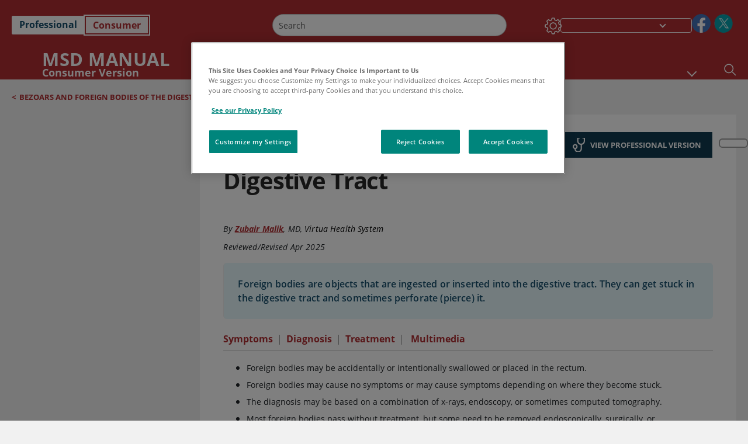

--- FILE ---
content_type: text/html; charset=utf-8
request_url: https://www.msdmanuals.com/home/digestive-disorders/bezoars-and-foreign-bodies-of-the-digestive-tract/foreign-bodies-in-the-digestive-tract?ruleredirectid=744
body_size: 57256
content:
<!DOCTYPE html><html dir="ltr" lang="en"><head><script id="gtm-placeholder"></script><link rel="icon" href="/home/_next/static/media/favicon.f7343459.ico"/><link rel="preconnect" href="https://edge.sitecorecloud.io"/><meta name="viewport" content="width=device-width, height=device-height, initial-scale=1, minimum-scale=1, maximum-scale=5, user-scalable=1"/><link href="https://cdn.cookielaw.org" rel="preconnect"/><link href="https://geolocation.onetrust.com" rel="preconnect"/><link href="https://cdn.cookielaw.org/scripttemplates/otSDKStub.js" rel="preload" as="script"/><script defer="" src="https://cdn.cookielaw.org/scripttemplates/otSDKStub.js" data-domain-script="7a4eae6f-1f57-4f7c-8a64-5aa159ee745e"></script><script id="one-trust">function OptanonWrapper() { }</script><link rel="preload" href="/Fonts/OpenSans/OpenSans-700-Bold.woff2" as="font" type="font/woff2" crossorigin="anonymous"/><link rel="preload" href="/Fonts/OpenSans/OpenSans-700-Bold-Italic.woff2" as="font" type="font/woff2" crossorigin="anonymous"/><link rel="preload" href="/Fonts/OpenSans/OpenSans-400-Regular.woff2" as="font" type="font/woff2" crossorigin="anonymous"/><link rel="preload" href="/Fonts/OpenSans/OpenSans-400-Regular-Italic.woff2" as="font" type="font/woff2" crossorigin="anonymous"/><link rel="preload" href="/Fonts/OpenSans/OpenSans-300-Light.woff2" as="font" type="font/woff2" crossorigin="anonymous"/><link rel="preload" href="/Fonts/OpenSans/OpenSans-600-SemiBold.woff2" as="font" type="font/woff2" crossorigin="anonymous"/><link rel="preload" href="/Fonts/OpenSans/OpenSans-600-SemiBold-Italic.woff2" as="font" type="font/woff2" crossorigin="anonymous"/><link rel="preload" as="image" imageSrcSet="/home/_next/static/media/home-icon.2ae865eb.svg?w=32 1x, /home/_next/static/media/home-icon.2ae865eb.svg?w=48 2x"/><script type="application/ld+json">{
	"@context": "https://schema.org",
	"@type": "BreadcrumbList",
	"itemListElement": [
		{
			"@type": "ListItem",
			"item": {
				"@type": "Thing",
				"@id": "https://www.msdmanuals.com/home",
				"name": "Home"
			},
			"position": 1
		},
		{
			"@type": "ListItem",
			"item": {
				"@type": "Thing",
				"@id": "https://www.msdmanuals.com/home/digestive-disorders",
				"name": "Digestive Disorders"
			},
			"position": 2
		},
		{
			"@type": "ListItem",
			"item": {
				"@type": "Thing",
				"@id": "https://www.msdmanuals.com/home/digestive-disorders/bezoars-and-foreign-bodies-of-the-digestive-tract",
				"name": "Bezoars and Foreign Bodies of the Digestive Tract"
			},
			"position": 3
		},
		{
			"@type": "ListItem",
			"item": {
				"@type": "Thing",
				"@id": "https://www.msdmanuals.com/home/digestive-disorders/bezoars-and-foreign-bodies-of-the-digestive-tract/foreign-bodies-in-the-digestive-tract",
				"name": "Foreign Bodies in the Digestive Tract"
			},
			"position": 4
		}
	]
}</script><link rel="canonical" href="https://www.msdmanuals.com/home/digestive-disorders/bezoars-and-foreign-bodies-of-the-digestive-tract/foreign-bodies-in-the-digestive-tract"/><link rel="alternate" hrefLang="x-default" href="https://www.msdmanuals.com/home/digestive-disorders/bezoars-and-foreign-bodies-of-the-digestive-tract/foreign-bodies-in-the-digestive-tract"/><meta charSet="utf-8"/><meta http-equiv="X-UA-Compatible" content="IE=edge,chrome=1"/><meta lang="en"/><meta http-equiv="content-type" content="text/html; charset=utf-8"/><meta http-equiv="content-language" content="en"/><meta name="description" content="Foreign Bodies in the Digestive Tract - Learn about the causes, symptoms, diagnosis &amp; treatment from the MSD Manuals - Medical Consumer Version."/><meta itemProp="name" content="Foreign Bodies in the Digestive Tract - Digestive Disorders - MSD Manual Consumer Version"/><meta name="edition" content="Consumer"/><meta itemProp="image" content="https://edge.sitecorecloud.io/mmanual-ssq1ci05/media/manual/seo/promotional_share_msd.jpg"/><meta name="twitter:title" content="Foreign Bodies in the Digestive Tract - Digestive Disorders - MSD Manual Consumer Version"/><meta name="twitter:card" content="summary_large_image"/><meta name="twitter:description" content="Foreign Bodies in the Digestive Tract - Learn about the causes, symptoms, diagnosis &amp; treatment from the MSD Manuals - Medical Consumer Version."/><meta name="twitter:image" content="https://edge.sitecorecloud.io/mmanual-ssq1ci05/media/manual/seo/promotional_share_msd.jpg"/><meta property="og:site_name" content="MSD Manual Consumer Version"/><meta property="og:title" content="Foreign Bodies in the Digestive Tract - Digestive Disorders - MSD Manual Consumer Version"/><meta property="og:type" content="article"/><meta property="og:url" content="https://www.msdmanuals.com/home/digestive-disorders/bezoars-and-foreign-bodies-of-the-digestive-tract/foreign-bodies-in-the-digestive-tract"/><meta property="og:image" content="https://edge.sitecorecloud.io/mmanual-ssq1ci05/media/manual/seo/promotional_share_msd.jpg"/><meta property="og:image:alt" content="Promotional Share msd"/><meta property="og:image:width" content="1200"/><meta property="og:image:height" content="630"/><meta name="twitter:site" content="@MSDManualHome"/><meta name="VasontID" content="v34905905"/><meta name="robots" content="max-image-preview:large"/><meta property="og:author" content="MALIK.ZUBAIR"/><meta name="ICD-9" content="935.1;938;935.2;936;937"/><meta name="ICD-9CM" content="935.1;938;935.2;936;937"/><meta name="ICD-10" content="T18.5;T18.10;T18.12;T18.19;T18.2;T18.4;T18.3"/><meta name="ICD-10CM" content=""/><meta name="ICD-11" content=""/><meta name="LOINC" content=""/><meta name="SNOMED-CT" content=""/><meta name="MeSH" content=""/><meta name="RxNorm" content=""/><meta name="keywords" content="body packer,body stuffer,smuggler,battery,coin,safety pin,drug vials,drug balloon,fish bone,toothpick,swallowed bone,chicken bone,button battery,disk battery,battery,food impaction,impacted food,meat impaction,meat stuck,impacted meat,meat in esophagus,battery in stomach,coin in stomach,drug balloons,drug mule,sex toy in rectum,dildo in rectum"/><title>Foreign Bodies in the Digestive Tract - Digestive Disorders - MSD Manual Consumer Version</title><script type="application/ld+json">{
	"@context": "https://schema.org",
	"@type": "Organization",
	"name": "MSD Manuals",
	"description": "Brought to you by Merck & Co, Inc., Rahway, NJ, USA (known as MSD outside the US and Canada)—dedicated to using leading-edge science to save and improve lives around the world. Learn more about the MSD Manuals and our commitment to Global Medical Knowledge .",
	"sameAs": [
		"https://www.facebook.com/MSDManualHome",
		"https://www.facebook.com/MSDManual",
		"https://x.com/MSDManualHome",
		"https://x.com/MSDManualPro"
	],
	"url": "https://www.msdmanuals.com",
	"logo": "https://edge.sitecorecloud.io/mmanual-ssq1ci05/media/manual/brand-logos/mm_logo.svg"
}</script><script type="application/ld+json">{
	"@context": "https://schema.org",
	"@type": "WebSite",
	"name": "MSD Manual Consumer Version",
	"alternateName": "MSD Manuals",
	"potentialAction": {
		"@type": "SearchAction",
		"target": "https://www.msdmanuals.com/home/searchresults?query={search_term}",
		"query-input": "required name=search_term"
	},
	"url": "https://www.msdmanuals.com/home"
}</script><script type="application/ld+json">{
	"@context": "https://schema.org",
	"@type": "MedicalWebPage",
	"potentialAction": {
		"@type": "SearchAction",
		"target": "https://www.msdmanuals.com/home/searchresults?query={search_term}",
		"query-input": "required name=search_term"
	},
	"about": {
		"@type": "MedicalCondition",
		"name": "Foreign Bodies in the Digestive Tract",
		"alternateName": [
			""
		],
		"url": "https://www.msdmanuals.com/home/digestive-disorders/bezoars-and-foreign-bodies-of-the-digestive-tract/foreign-bodies-in-the-digestive-tract"
	},
	"audience": {
		"@type": "Audience",
		"name": [
			"http://schema.org/Patient"
		]
	},
	"author": [
		{
			"@type": "Person",
			"name": "Zubair Malik",
			"url": "https://www.msdmanuals.com/home/authors/malik-zubair"
		}
	],
	"dateModified": "2025-04-17",
	"datePublished": "2025-04-01",
	"headline": "Foreign Bodies in the Digestive Tract",
	"publisher": {
		"@type": "Organization",
		"@id": "https://www.msdmanuals.com",
		"name": "MSD Manuals"
	},
	"mainContentOfPage": [
		{
			"@type": "WebPageElement",
			"name": "Symptoms"
		},
		{
			"@type": "WebPageElement",
			"name": "Diagnosis"
		},
		{
			"@type": "WebPageElement",
			"name": "Treatment"
		}
	],
	"image": [
		{
			"@type": "ImageObject",
			"@id": "https://www.msdmanuals.com/home/multimedia/image/foreign-body-in-the-digestive-tract-x-ray",
			"url": "https://www.msdmanuals.com/home/multimedia/image/foreign-body-in-the-digestive-tract-x-ray",
			"contentUrl": "https://edge.sitecorecloud.io/mmanual-ssq1ci05/media/home/images/c/0/0/c0070643-foreign-body-in-gi-tract-science-photo-library-high.jpg?thn=0&sc_lang=en",
			"name": "Foreign Body in the Digestive Tract (X-Ray)"
		},
		{
			"@type": "ImageObject",
			"@id": "https://www.msdmanuals.com/home/multimedia/image/foreign-body-in-the-stomach-endoscopy",
			"url": "https://www.msdmanuals.com/home/multimedia/image/foreign-body-in-the-stomach-endoscopy",
			"contentUrl": "https://edge.sitecorecloud.io/mmanual-ssq1ci05/media/home/images/g/a/s/gastric-foreign-body-endoscopy-high.jpg?thn=0&sc_lang=en",
			"name": "Foreign Body in the Stomach (Endoscopy)"
		},
		{
			"@type": "ImageObject",
			"@id": "https://www.msdmanuals.com/home/multimedia/image/sharp-foreign-body-in-the-stomach-endoscopy",
			"url": "https://www.msdmanuals.com/home/multimedia/image/sharp-foreign-body-in-the-stomach-endoscopy",
			"contentUrl": "https://edge.sitecorecloud.io/mmanual-ssq1ci05/media/home/images/f/o/r/foreign-object-in-stomach-high.jpg?thn=0&sc_lang=en",
			"name": "Sharp Foreign Body in the Stomach (Endoscopy)"
		}
	],
	"citation": [],
	"speakable": {
		"@type": "SpeakableSpecification",
		"xPath": [
			"/html/head/title",
			"//span[@data-testid='topicDefinition']/span[@data-testid='topicText'] | //span[@data-testid='topicDefinition']/span[@data-testid='onlySchema']"
		]
	},
	"relatedLink": [
		"https://www.msdmanuals.com/professional/SearchResults?query=Foreign+Bodies+in+the+Digestive+Tract&icd9=935.1%3b938%3b935.2%3b936%3b937"
	]
}</script><link href="https://www.googletagmanager.com" rel="preconnect" as="script"/><meta name="next-head-count" content="60"/><script id="sitecore-context-item" data-nscript="beforeInteractive">
        /* 
          MManual.Foundation.Context.Item.SitecoreId = af229a16-9441-496a-acb4-bb3de5ac27e4;
          MManual.Foundation.Context.Item.MediaId = ;
          MManual.Foundation.Context.Item.VasontId = v34905905;
          MManual.Foundation.Context.Item.TemplateId = ef504bd-2f73-409d-9e61-eb62da403a0;
        */
      </script><link rel="preload" href="/home/_next/static/css/ece053d457e24fc7.css" as="style"/><link rel="stylesheet" href="/home/_next/static/css/ece053d457e24fc7.css" data-n-g=""/><link rel="preload" href="/home/_next/static/css/ea1d00f58980c896.css" as="style"/><link rel="stylesheet" href="/home/_next/static/css/ea1d00f58980c896.css" data-n-p=""/><link rel="preload" href="/home/_next/static/css/8fd40e53db4fa081.css" as="style"/><link rel="stylesheet" href="/home/_next/static/css/8fd40e53db4fa081.css" data-n-p=""/><link rel="preload" href="/home/_next/static/css/b2f7730c2b3fed2d.css" as="style"/><link rel="stylesheet" href="/home/_next/static/css/b2f7730c2b3fed2d.css" data-n-p=""/><link rel="preload" href="/home/_next/static/css/bc0d52248b9daced.css" as="style"/><link rel="stylesheet" href="/home/_next/static/css/bc0d52248b9daced.css" data-n-p=""/><link rel="preload" href="/home/_next/static/css/228408a4978136e9.css" as="style"/><link rel="stylesheet" href="/home/_next/static/css/228408a4978136e9.css" data-n-p=""/><link rel="preload" href="/home/_next/static/css/880b9f541704c565.css" as="style"/><link rel="stylesheet" href="/home/_next/static/css/880b9f541704c565.css" data-n-p=""/><link rel="preload" href="/home/_next/static/css/d150bda97896f3a9.css" as="style"/><link rel="stylesheet" href="/home/_next/static/css/d150bda97896f3a9.css" data-n-p=""/><link rel="preload" href="/home/_next/static/css/59fd7bab48c9beba.css" as="style"/><link rel="stylesheet" href="/home/_next/static/css/59fd7bab48c9beba.css" data-n-p=""/><link rel="preload" href="/home/_next/static/css/1e521ab4d321011e.css" as="style"/><link rel="stylesheet" href="/home/_next/static/css/1e521ab4d321011e.css" data-n-p=""/><link rel="preload" href="/home/_next/static/css/b37b19017c9f9cd9.css" as="style"/><link rel="stylesheet" href="/home/_next/static/css/b37b19017c9f9cd9.css" data-n-p=""/><link rel="preload" href="/home/_next/static/css/60ada113ee5491bd.css" as="style"/><link rel="stylesheet" href="/home/_next/static/css/60ada113ee5491bd.css" data-n-p=""/><link rel="preload" href="/home/_next/static/css/bc434d753ed05beb.css" as="style"/><link rel="stylesheet" href="/home/_next/static/css/bc434d753ed05beb.css" data-n-p=""/><link rel="preload" href="/home/_next/static/css/e11c51afa3bd981e.css" as="style"/><link rel="stylesheet" href="/home/_next/static/css/e11c51afa3bd981e.css" data-n-p=""/><link rel="preload" href="/home/_next/static/css/9cd2e55c8ea67744.css" as="style"/><link rel="stylesheet" href="/home/_next/static/css/9cd2e55c8ea67744.css" data-n-p=""/><noscript data-n-css=""></noscript><script defer="" nomodule="" src="/home/_next/static/chunks/polyfills-c67a75d1b6f99dc8.js"></script><script src="/home/_next/static/chunks/webpack-1bb41b6be410bce7.js" defer=""></script><script src="/home/_next/static/chunks/framework-67b80232d4e18f31.js" defer=""></script><script src="/home/_next/static/chunks/main-f486f8e8d399bd49.js" defer=""></script><script src="/home/_next/static/chunks/pages/_app-e78587998151efc4.js" defer=""></script><script src="/home/_next/static/chunks/stickyRightToolbar-b65d3ba91fa113df.js" defer=""></script><script src="/home/_next/static/chunks/LayoutBundle-a65863caab4d1c31.js" defer=""></script><script src="/home/_next/static/chunks/FooterBundle-7169a177cd06e26b.js" defer=""></script><script src="/home/_next/static/chunks/topicLinkBundle-1458dbfa94f09327.js" defer=""></script><script src="/home/_next/static/chunks/languageSwitcher-0bc9d752527b5214.js" defer=""></script><script src="/home/_next/static/chunks/ExternalResourceListBundle-bdb9b159ca03bb5b.js" defer=""></script><script src="/home/_next/static/chunks/bootstrap-9314c97223051a4c.js" defer=""></script><script src="/home/_next/static/chunks/sitecorejss-cf2c45c48da7b1c9.js" defer=""></script><script src="/home/_next/static/chunks/colorConvert-77d64a08acd7d12c.js" defer=""></script><script src="/home/_next/static/chunks/CanonicalBundle-a97ae7e55b7a3deb.js" defer=""></script><script src="/home/_next/static/chunks/sitecorejssnextjs-86c966f24b3df1a4.js" defer=""></script><script src="/home/_next/static/chunks/axios-76e6c50fe528f674.js" defer=""></script><script src="/home/_next/static/chunks/objectInspect-845c4342e6f7192a.js" defer=""></script><script src="/home/_next/static/chunks/searchStaxServiceBundle-54d074b5da2d1ea0.js" defer=""></script><script src="/home/_next/static/chunks/SeoBundle-d603c41b0976df58.js" defer=""></script><script src="/home/_next/static/chunks/popperjs-cc694188f22355e0.js" defer=""></script><script src="/home/_next/static/chunks/TextToSpeech-1aca677fcbb31c19.js" defer=""></script><script src="/home/_next/static/chunks/reactautocomplete-24bdc5b7b5302522.js" defer=""></script><script src="/home/_next/static/chunks/ResourceListBundle-fa4968099d05ccad.js" defer=""></script><script src="/home/_next/static/chunks/SectionBundle-8a1f3b05c06686b4.js" defer=""></script><script src="/home/_next/static/chunks/TopicTable-1db94a993be75b92.js" defer=""></script><script src="/home/_next/static/chunks/topicResBundle-78ac988561d9db9d.js" defer=""></script><script src="/home/_next/static/chunks/topicMediaBundle-0cf945a3a1f3e9a1.js" defer=""></script><script src="/home/_next/static/chunks/topicBundle-fde15b0d5911f7ba.js" defer=""></script><script src="/home/_next/static/chunks/067cdb3c-7b198cd2b03d8a66.js" defer=""></script><script src="/home/_next/static/chunks/4680-5244abb9ac518c57.js" defer=""></script><script src="/home/_next/static/chunks/8902-f4ec3162bb6b8265.js" defer=""></script><script src="/home/_next/static/chunks/5942-5fda5034d526afed.js" defer=""></script><script src="/home/_next/static/chunks/4483-2a7119952a9d50af.js" defer=""></script><script src="/home/_next/static/chunks/9466-4aac6958d618802a.js" defer=""></script><script src="/home/_next/static/chunks/8199-77b96d5d0475ed40.js" defer=""></script><script src="/home/_next/static/chunks/6334-0f009a760d86898f.js" defer=""></script><script src="/home/_next/static/chunks/pages/%5Bsite%5D/%5Bsection%5D/%5Bchapter%5D/%5Btopic%5D-cf1448a3a95b5692.js" defer=""></script><script src="/home/_next/static/bKUxtDCbuw4zrMYNCszKy/_buildManifest.js" defer=""></script><script src="/home/_next/static/bKUxtDCbuw4zrMYNCszKy/_ssgManifest.js" defer=""></script></head><body><div data-nosnippet="true" style="display:none" aria-hidden="true"><a rel="nofollow" href="/n3wbr@nds">honeypot link</a></div><div id="__next"><div class="consumer font-size-1 light false undefined"><div class="headerHat headerHatBackgroundLight "></div><div class=" layoutContainer false "><header><div dir="ltr" id="topHeader" class="Header_header__5x_ys undefined headerbackground 
            header1
             "><div id="hideOnScroll" class="Header_topHeader__fHIIn container-fluid "><div class="Header_skipToMainContentContainer__miRvo"><a tabindex="0" class="
        SkipToMainContent_skipToContentContainer__1ryB1       
        SkipToMainContent_toggleOverlayLtr___MqbC
        false
        " href="#mainContainer" data-testid="SkipToMainContent"><span data-testid="SkipToMainContentText" class="SkipToMainContent_skipToMainContent__GBRhF">skip to main content</span></a></div><div class="Header_content__M3BtN Header_header__5x_ys
              false
              "><div class="Header_editionSwitcher__dNt96"><div dir="ltr" class="EditionSwitcher_editionSwticher__Rpz8K" data-testid="editionText" role="link"><div tabindex="-1" role="group" class="btn-group"><input class="btn-check" name="radio" type="radio" autoComplete="off" id="radio-0" value="1"/><label tabindex="0" data-id="[object Object]" data-testid="prof" for="radio-0" class="EditionSwitcher_toggleStyle__LhKkV EditionSwitcher_profButton__ioV1h false false false btn btn-light">Professional</label><input class="btn-check" name="radio" type="radio" autoComplete="off" id="radio-1" checked="" value="2"/><label tabindex="0" data-id="[object Object]" data-testid="home" for="radio-1" class="EditionSwitcher_toggleStyle__LhKkV false EditionSwitcher_homeButton__kBnKn false EditionSwitcher_homeButtonActive__MFx3T btn btn-light">Consumer</label></div><span class="EditionSwitcher_visuallyHidden__CEXey" aria-live="polite"></span></div></div><div class="Header_mainSearch__DWB07"><div dir="ltr" class="MainSearch_mainSearch__78d49 undefined undefined 
        undefined
         MainSearch_fontSize1__ONPWo MainSearch_lightTheme__OYpUw " data-testid="mainsearch"><div class="MainSearch_mainSearchAutocom__32NeF MainSearch_headerSearch__AfSQK undefined undefined 
          undefined undefined MainSearch_noSuggestionOverlay__v3DDo "><div style="display:inline-block"><input placeholder="Search" id="search-autocomplete" role="combobox" aria-autocomplete="list" aria-expanded="false" autoComplete="off" value=""/></div><button type="button" aria-label="Search" data-testid="search-btn" class="MainSearch_search__N1Xe2 btn btn-light"><span style="box-sizing:border-box;display:inline-block;overflow:hidden;width:initial;height:initial;background:none;opacity:1;border:0;margin:0;padding:0;position:relative;max-width:100%"><span style="box-sizing:border-box;display:block;width:initial;height:initial;background:none;opacity:1;border:0;margin:0;padding:0;max-width:100%"><img style="display:block;max-width:100%;width:initial;height:initial;background:none;opacity:1;border:0;margin:0;padding:0" alt="" aria-hidden="true" src="data:image/svg+xml,%3csvg%20xmlns=%27http://www.w3.org/2000/svg%27%20version=%271.1%27%20width=%2721%27%20height=%2721%27/%3e"/></span><img alt="Search" src="[data-uri]" decoding="async" data-nimg="intrinsic" style="position:absolute;top:0;left:0;bottom:0;right:0;box-sizing:border-box;padding:0;border:none;margin:auto;display:block;width:0;height:0;min-width:100%;max-width:100%;min-height:100%;max-height:100%"/><noscript><img alt="Search" srcSet="/home/_next/static/media/icon_search_black.3a2bfc46.png?w=32 1x, /home/_next/static/media/icon_search_black.3a2bfc46.png?w=48 2x" src="/home/_next/static/media/icon_search_black.3a2bfc46.png?w=48" decoding="async" data-nimg="intrinsic" style="position:absolute;top:0;left:0;bottom:0;right:0;box-sizing:border-box;padding:0;border:none;margin:auto;display:block;width:0;height:0;min-width:100%;max-width:100%;min-height:100%;max-height:100%" loading="lazy"/></noscript></span></button></div></div></div><div class="Header_selectorContainer__hZCvn"><div dir="ltr" data-testid="settings" class=" Settings_settingsContainer__V0R_P
    Settings_consumerLight__MnxQG
    undefined false"><button class="Settings_settingsBtn__U4f7S Settings_topheaderSettingsBtn__4Q2wT" data-testid="settings-button" aria-expanded="false" aria-label="Settings"><div class="Settings_headerSettingsIcon__FdaCk false"></div></button><span class="Settings_hiddenImage__arexe"></span></div><div class="LanguageSwitcher_langswitcher__ogDFX" data-testid="LanguageSwitcher" id="langswitcher"><div class="LanguageSwitcher_langswitcherDropdown__bf87u" id="langswitcherDropdown" tabindex="0" role="combobox" aria-expanded="false" aria-label=" Select Language"><div class="LanguageSwitcher_dropdownHeader__9L8e5" id="stickylanguage"><div aria-hidden="true" class="LanguageSwitcher_selectedLanguage__oQbv9"></div><div dir="ltr" class="LanguageSwitcher_arrowDown__OQQ22" id="stickyarrow"></div></div></div></div><ul dir="ltr" class="SocialShare_socialIconsContainer__G51Ko" data-testid="socialshare"><li><div class="SocialShare_socialShare__9I4bx" data-testid="socialshare-list0"><a href="https://www.facebook.com/MSDManual" title="View Our Facebook Page" target="_blank" data-testid="socialshare-link0" rel="nofollow noopener noreferrer" aria-label="View Our Facebook Page" role="link"><img alt="follow us on facebook" width="40" height="40" loading="lazy" title="View Our Facebook Page" aria-hidden="true" src="https://edge.sitecorecloud.io/mmanual-ssq1ci05/media/manual/icons/social-share/facebook.svg?h=40&amp;iar=0&amp;w=40"/></a></div></li><li><div class="SocialShare_socialShare__9I4bx" data-testid="socialshare-list1"><a href="https://x.com/MSDManualPro" title="View Our X Page" target="_blank" data-testid="socialshare-link1" rel="nofollow noopener noreferrer" aria-label="View Our X Page" role="link"><img alt="follow us on X" width="40" height="40" loading="lazy" title="View Our X Page" aria-hidden="true" src="https://edge.sitecorecloud.io/mmanual-ssq1ci05/media/manual/icons/social-share/social_round_twitter.svg?h=40&amp;iar=0&amp;w=40"/></a></div></li></ul></div></div></div></div></header><header dir="ltr" id="bottomHeader" class=" Header_header__5x_ys undefined
         Header_headerBottom__KIW8K
                headerbackground 
                header1
             "><div class="Header_bottomHeader__cxcbn  container-fluid container-padding false false"><div dir="ltr" class=" Logo_headerLogo__5TL4e undefined false"><a href="/home" aria-label="MSD Manual Consumer Version Logo"><span class="Logo_headerLogo__descriptionLogoWrapper__Scd6N"><span style="box-sizing:border-box;display:inline-block;overflow:hidden;width:initial;height:initial;background:none;opacity:1;border:0;margin:0;padding:0;position:relative;max-width:100%"><span style="box-sizing:border-box;display:block;width:initial;height:initial;background:none;opacity:1;border:0;margin:0;padding:0;max-width:100%"><img style="display:block;max-width:100%;width:initial;height:initial;background:none;opacity:1;border:0;margin:0;padding:0" alt="" aria-hidden="true" src="data:image/svg+xml,%3csvg%20xmlns=%27http://www.w3.org/2000/svg%27%20version=%271.1%27%20width=%2752%27%20height=%2752%27/%3e"/></span><img alt="MSD" src="[data-uri]" decoding="async" data-nimg="intrinsic" style="position:absolute;top:0;left:0;bottom:0;right:0;box-sizing:border-box;padding:0;border:none;margin:auto;display:block;width:0;height:0;min-width:100%;max-width:100%;min-height:100%;max-height:100%"/><noscript><img alt="MSD" srcSet="https://edge.sitecorecloud.io/mmanual-ssq1ci05/media/manual/brand-logos/mm_logo.svg?h=52&amp;iar=0&amp;w=52&amp;mw=64 1x, https://edge.sitecorecloud.io/mmanual-ssq1ci05/media/manual/brand-logos/mm_logo.svg?h=52&amp;iar=0&amp;w=52&amp;mw=128 2x" src="https://edge.sitecorecloud.io/mmanual-ssq1ci05/media/manual/brand-logos/mm_logo.svg?h=52&amp;iar=0&amp;w=52&amp;mw=128" decoding="async" data-nimg="intrinsic" style="position:absolute;top:0;left:0;bottom:0;right:0;box-sizing:border-box;padding:0;border:none;margin:auto;display:block;width:0;height:0;min-width:100%;max-width:100%;min-height:100%;max-height:100%" loading="lazy"/></noscript></span></span><span class="Logo_headerLogo__descriptionText__mbhQ_"><span class="Logo_headerLogo__descriptionCompany__l_kk7">MSD Manual</span><span class="Logo_headerLogo__descriptionVersion__iHdbH false">Consumer Version</span></span></a></div><div dir="ltr" class=" container Navigation_navigation__JZWDx 
   
    false" data-testid="navigation"><div><nav dir="ltr" data-testid="hamburgerMenu" class="HamburgerNavigation_hamburger__p2TcM      
      false
       navbar navbar-expand-xxs navbar-light"><div class="HamburgerNavigation_toggleContainer__FgLgJ container"><button type="button" aria-label="Toggle navigation" class="navbar-toggler collapsed"><span class="navbar-toggler-icon"></span></button></div></nav></div><div><nav id="navBar" class="Navigation_navigationBar__zIC4y Navigation_hideNavBar__WbmJC navbar navbar-expand navbar-light"><div class="Navigation_navigationContainer__9wPbA container"><div class="Navigation_navigationList__SCoXD navbar-nav"><a id="96abe6f8-9439-463c-8d57-e2c6330d63e1" href="/home" role="link" data-rr-ui-event-key="/home" class="Navigation_navigationListItems__Hb5U6
            false
            false
            Navigation_homeIconSize__F2d8y
           nav-link"><span dir="ltr" class="Navigation_homeIcon__XXCrB"></span></a><a id="72244b4c-8d05-433e-8f45-33cff0dbba10" href="/home/health-topics" role="link" data-rr-ui-event-key="/home/health-topics" class="Navigation_navigationListItems__Hb5U6
            false
            false
            false
           nav-link">HEALTH TOPICS</a><a id="507c6151-38d8-4c72-8c32-b3373a627015" href="/home/healthy-living" role="link" data-rr-ui-event-key="/home/healthy-living" class="Navigation_navigationListItems__Hb5U6
            false
            false
            false
           nav-link">HEALTHY LIVING</a><a id="48643b21-6778-432a-9ced-9d10696dbebb" href="/home/symptoms" role="link" data-rr-ui-event-key="/home/symptoms" class="Navigation_navigationListItems__Hb5U6
            false
            false
            false
           nav-link">SYMPTOMS</a><a id="e1ae58d6-f757-4fae-8cea-5e75f2bab0b8" href="/home/first-aid" role="link" data-rr-ui-event-key="/home/first-aid" class="Navigation_navigationListItems__Hb5U6
            false
            false
            false
           nav-link">EMERGENCIES</a><a id="9b8a0c92-9cd6-421d-be69-177bf27d7b18" href="/home/resource" role="link" data-rr-ui-event-key="/home/resource" class="Navigation_navigationListItems__Hb5U6
            false
            false
            false
           nav-link">RESOURCES</a><a id="2e7c94cf-9b85-4b86-9d5a-ac25161090bb" href="/home/pages-with-widgets/news-list" role="link" data-rr-ui-event-key="/home/pages-with-widgets/news-list" class="Navigation_navigationListItems__Hb5U6
            false
            false
            false
           nav-link">COMMENTARY</a><a id="7e54c8ef-08c0-4158-a966-f3fa1f52578f" href="/home/resourcespages/about-the-manuals" role="link" data-rr-ui-event-key="/home/resourcespages/about-the-manuals" class="Navigation_navigationListItems__Hb5U6
            false
            false
            false
           nav-link">ABOUT US</a></div></div></nav><nav class="Navigation_navigationBar__zIC4y
                  false
                   navbar navbar-expand navbar-light"><div id="navbar-item" class="Navigation_navigationContainer__9wPbA container"><div class="Navigation_navigationList__SCoXD navbar-nav"><a href="/home" role="link" data-rr-ui-event-key="/home" class="Navigation_navigationListItems__Hb5U6
                  false
                  false
                  Navigation_homeIconSize__F2d8y
                   nav-link"><span dir="ltr" class="
                          Navigation_homeIcon__XXCrB Navigation_homeIcon__XXCrB
                        "><span style="box-sizing:border-box;display:inline-block;overflow:hidden;width:initial;height:initial;background:none;opacity:1;border:0;margin:0;padding:0;position:relative;max-width:100%"><span style="box-sizing:border-box;display:block;width:initial;height:initial;background:none;opacity:1;border:0;margin:0;padding:0;max-width:100%"><img style="display:block;max-width:100%;width:initial;height:initial;background:none;opacity:1;border:0;margin:0;padding:0" alt="" aria-hidden="true" src="data:image/svg+xml,%3csvg%20xmlns=%27http://www.w3.org/2000/svg%27%20version=%271.1%27%20width=%2720%27%20height=%2720%27/%3e"/></span><img alt="home" srcSet="/home/_next/static/media/home-icon.2ae865eb.svg?w=32 1x, /home/_next/static/media/home-icon.2ae865eb.svg?w=48 2x" src="/home/_next/static/media/home-icon.2ae865eb.svg?w=48" decoding="async" data-nimg="intrinsic" style="position:absolute;top:0;left:0;bottom:0;right:0;box-sizing:border-box;padding:0;border:none;margin:auto;display:block;width:0;height:0;min-width:100%;max-width:100%;min-height:100%;max-height:100%"/></span></span></a><a href="/home/health-topics" role="link" data-rr-ui-event-key="/home/health-topics" class="Navigation_navigationListItems__Hb5U6
                  false
                  false
                  false
                   nav-link">HEALTH TOPICS</a><a href="/home/healthy-living" role="link" data-rr-ui-event-key="/home/healthy-living" class="Navigation_navigationListItems__Hb5U6
                  false
                  false
                  false
                   nav-link">HEALTHY LIVING</a><div dir="ltr" class="Navigation_navigationDropdown__UnDU_ nav-item dropdown"><a id="navigation-dropdown" aria-expanded="false" role="button" class="dropdown-toggle nav-link" tabindex="0" href="#"> </a></div></div></div></nav></div></div><div class=" Header_bottomRightHeader__JVT6Q"><div><div tabindex="0" dir="ltr" aria-label="Search" class="Search_headerSearchIcon__TN4QW false" role="button"><span style="box-sizing:border-box;display:inline-block;overflow:hidden;width:initial;height:initial;background:none;opacity:1;border:0;margin:0;padding:0;position:relative;max-width:100%"><span style="box-sizing:border-box;display:block;width:initial;height:initial;background:none;opacity:1;border:0;margin:0;padding:0;max-width:100%"><img style="display:block;max-width:100%;width:initial;height:initial;background:none;opacity:1;border:0;margin:0;padding:0" alt="" aria-hidden="true" src="data:image/svg+xml,%3csvg%20xmlns=%27http://www.w3.org/2000/svg%27%20version=%271.1%27%20width=%2721%27%20height=%2721%27/%3e"/></span><img alt="Search icon" srcSet="/home/_next/static/media/icon_search_white.ab0fbaf1.svg?w=32 1x, /home/_next/static/media/icon_search_white.ab0fbaf1.svg?w=48 2x" src="/home/_next/static/media/icon_search_white.ab0fbaf1.svg?w=48" decoding="async" data-nimg="intrinsic" style="position:absolute;top:0;left:0;bottom:0;right:0;box-sizing:border-box;padding:0;border:none;margin:auto;display:block;width:0;height:0;min-width:100%;max-width:100%;min-height:100%;max-height:100%"/></span></div></div></div></div></header><div class="container-fluid breadcrumb"><nav class="false
          false
          " aria-label="breadcrumb"><div class="Breadcrumb_breadcrumbContainer__6G8Wi" data-testid="breadcrumb"><ol class="Breadcrumb_breadcrumbList__lRPWT" data-testid="breadcrumb-listWrap"><li class="Breadcrumb_breadcrumbListItem__aXJ77" data-testid="breadcrumb-navList0"><span class="Breadcrumb_breadcrumbItemSymbol__0oxag">&lt;</span><a class="Breadcrumb_breadcrumbItemLink__zZn2u" href="/home/digestive-disorders/bezoars-and-foreign-bodies-of-the-digestive-tract" data-testid="breadcrumb-navLink0" aria-current="page">Bezoars and Foreign Bodies of the Digestive Tract</a></li></ol></div></nav></div><div class=" StickyRightToolbar_righttoolbarContainer__Q2Nw8  StickyRightToolbar_ltr__KPR49" data-testid="righttoolbar"><div class="StickyRightToolbar_righttoolbarContent__pWj_e"><aside class="StickyRightToolbar_righttoolbarAside__zmP0T"><ul></ul></aside></div></div><main class="container-fluid mainContainerLarge 
              
              
           " dir="ltr" id="mainContainer"><div class="MainContainer_placeholderContainer__3Z_ep"><div id="master-topic-container"><div id="parentcontainer-AF229A169441496AACB4BB3DE5AC27E4" class="Topic_parentContainer__dywiQ"><div class="false"><div class="Topic_topic__TsM5l" data-testid="Topic"><div data-testid="test-container" class="Topic_topicContainerLeft__IXHNW false 
        falsefalse" style="max-height:calc(100vh - 190px);top:4px"></div><div class="Topic_topicContainerRight__1T_vb false false"><div id="container-AF229A169441496AACB4BB3DE5AC27E4" class="Topic_topicContainer__l5Ziu"><div class="TopicHead_tablebox__cell__b_Wxm undefined false false undefined"><div class="topic__headings"><span itemProp="code" itemscope="" itemType="http://schema.org/MedicalCode"><meta itemProp="code" content="935.1;938;935.2;936;937"/><meta itemProp="codingSystem" content="ICD9"/></span><span itemProp="code" itemscope="" itemType="http://schema.org/MedicalCode"><meta itemProp="code" content="T18.5;T18.10;T18.12;T18.19;T18.2;T18.4;T18.3"/><meta itemProp="codingSystem" content="ICD10"/></span></div><div class="TopicHead_topic__header__container__sJqaX TopicHead_headerContainerMediaNone__s8aMz"><div class="TopicHead_topic__authors__UUjjY TopicHead_topic__authors__container__Aiuqq"><h1 class="readable downloadContent TopicHead_topicHeaderTittle__miyQz TopicHead_topicTitleAlignment__8m22f undefined" id="topicHeaderTitle" data-tts-exclude-children="true"><span class="TopicHead_content__pY_ed">Foreign Bodies in the Digestive Tract</span></h1><span class="TopicHelperIcons_topicHelperIconsContainer__xV8v1 " data-testid="topic-helper-icons-container" id="helper-icons-container"><div class="TopicHelperIcons_topicHelperIcons__XhwWn" data-testid="topic-helper-icons"><button aria-label="Find in Topic" class="TopicHelperIcons_findInTopicButton__1Il7E" data-testid="findInTopicButton"><!--$!--><template data-dgst="DYNAMIC_SERVER_USAGE"></template><!--/$--></button><button class="TopicHelperIcons_textToSpeechButton__GBWCk" aria-label="Text to Speech" data-testid="textToSpeechButton"><!--$!--><template data-dgst="DYNAMIC_SERVER_USAGE"></template><!--/$--></button></div></span><div class="TopicHead_topic__authors_main_cont__FaJd_"><div class="TopicHead_topic__authors__description__5Dot3"><span>By</span><span class="TopicHead_authorName__Tz94S"><a href="/home/authors/malik-zubair" class="TopicHead_authorsName__b8kOx undefined">Zubair Malik</a>, <!-- -->MD<!-- -->, <span class="TopicHead_authorAffiliation__8Aky4">Virtua Health System</span></span></div><div class="TopicHead_topic__authors__description__5Dot3"></div><div class="TopicHead_topic__revision__iWf71 false false"><div>Reviewed/Revised <span class="downloadContent"><span class="TopicHead_onlydownload__SllX5">Modified </span>Apr 2025</span></div></div><span class="TopicHead_onlydownload__SllX5 downloadContent">v34905905</span></div></div><div class="TopicHead_rightBlockContainer___QNPn"><div tabindex="0" class="TopicHead_topic_version__6eCLj TopicHead_topic__switch_version__top__16QrI" aria-label="VIEW PROFESSIONAL VERSION" role="link"><div class="TopicHead_switch_version__container__g3Hc_"><i class="TopicHead_switch_version__icon__7QIew"></i><div class="TopicHead_switchVersionText__ATRkS">VIEW PROFESSIONAL VERSION</div></div></div></div></div></div><div class="readable downloadContent TopicPara_topicPara__U9gFm para"><p class="TopicPara_topic_explanation__0yzsi themeLight TopicPara_topicDefinition__I_NB2 undefined" data-testid="topicDefinition"><span data-testid="topicText" class="TopicPara_topicText__CUB0d">Foreign bodies are objects that are ingested or inserted into the digestive tract. They can get stuck in the digestive tract and sometimes perforate (pierce) it.</span></p></div><div class="TopicSubNavigation_topicSubNavigation__sVYO_ 
    false
    false  false" data-testid="Topic-subnavigation"><ul class="TopicSubNavigation_topicSubNavList__n0bqF"><li class="TopicSubNavigation_topicSubNavListItem__IusSt"><a href="#Symptoms_v34906016" class="TopicSubNavigation_topicSubNavListItemLink__HHkSo">Symptoms</a><span class="TopicSubNavigation_topicSubNavListItemLinkSeparator__SAHUd" aria-hidden="true">|</span></li><li class="TopicSubNavigation_topicSubNavListItem__IusSt"><a href="#Diagnosis_v34906041" class="TopicSubNavigation_topicSubNavListItemLink__HHkSo">Diagnosis</a><span class="TopicSubNavigation_topicSubNavListItemLinkSeparator__SAHUd" aria-hidden="true">|</span></li><li class="TopicSubNavigation_topicSubNavListItem__IusSt"><a href="#Treatment_v34906056" class="TopicSubNavigation_topicSubNavListItemLink__HHkSo">Treatment</a><span class="TopicSubNavigation_topicSubNavListItemLinkSeparator__SAHUd" aria-hidden="true">|</span></li><li class="TopicSubNavigation_topicSubNavListItem__IusSt"><a class="TopicSubNavigation_topicSubNavListItemLink__HHkSo" tabindex="0" aria-label="Multimedia"><span class="TopicSubNavigation_topicSubNavMultimediaLink__hS6ry"><!--$!--><template data-dgst="DYNAMIC_SERVER_USAGE"></template><!--/$--></span><span class="TopicSubNavigation_topicSubNavListItemLinkText__Lgf_w">Multimedia</span></a><span class="TopicSubNavigation_topicSubNavListItemLinkSeparator__SAHUd" aria-hidden="true">|</span></li></ul></div><div data-testid="topic-main-content" class="TopicMainContent_content__MEmoN   "><p class=" TopicPara_topicParaWithoutScroll__jyWdr readable 
      downloadContent       
      TopicPara_topicPara__U9gFm para" id="v34905985" data-testid="topicPara"></p><ul class="TopicList_topicList__IirPO undefined
            undefined undefined" data-testid="topiclistList"><li data-testid="topicListItem"><p class=" TopicPara_topicParaWithoutScroll__jyWdr readable 
      downloadContent       
      TopicPara_topicPara__U9gFm para" id="v34905989" data-testid="topicPara"><span data-testid="topicText" class="TopicPara_topicText__CUB0d">Foreign bodies may be accidentally or intentionally swallowed or placed in the rectum.</span></p></li><li data-testid="topicListItem"><p class=" TopicPara_topicParaWithoutScroll__jyWdr readable 
      downloadContent       
      TopicPara_topicPara__U9gFm para" id="v34905991" data-testid="topicPara"><span data-testid="topicText" class="TopicPara_topicText__CUB0d">Foreign bodies may cause no symptoms or may cause symptoms depending on where they become stuck.</span></p></li><li data-testid="topicListItem"><p class=" TopicPara_topicParaWithoutScroll__jyWdr readable 
      downloadContent       
      TopicPara_topicPara__U9gFm para" id="v34905993" data-testid="topicPara"><span data-testid="topicText" class="TopicPara_topicText__CUB0d">The diagnosis may be based on a combination of x-rays, endoscopy, or sometimes computed tomography.</span></p></li><li data-testid="topicListItem"><p class=" TopicPara_topicParaWithoutScroll__jyWdr readable 
      downloadContent       
      TopicPara_topicPara__U9gFm para" id="v34905995" data-testid="topicPara"><span data-testid="topicText" class="TopicPara_topicText__CUB0d">Most foreign bodies pass without treatment, but some need to be removed endoscopically, surgically, or manually.</span></p></li></ul><p class=" TopicPara_topicParaWithoutScroll__jyWdr readable 
      downloadContent       
      TopicPara_topicPara__U9gFm para" id="v34905996" data-testid="topicPara"><span data-testid="topicText" class="TopicPara_topicText__CUB0d">Foreign bodies can get stuck in various parts of the digestive tract such as the:</span></p><div data-testid="topicPodcast"></div><ul class="TopicList_topicList__IirPO undefined
            undefined undefined" data-testid="topiclistList"><li data-testid="topicListItem"><p class=" TopicPara_topicParaWithoutScroll__jyWdr readable 
      downloadContent       
      TopicPara_topicPara__U9gFm para" id="v34905999" data-testid="topicPara"><span data-testid="topicXlink" role="link"><span><a class="TopicXLink_title__vLmFe consumer undefined" href="/home/digestive-disorders/biology-of-the-digestive-system/throat-and-esophagus"><span data-testid="topicText" class="TopicPara_topicText__CUB0d">Esophagus</span></a></span></span><span data-testid="topicText" class="TopicPara_topicText__CUB0d"> (most common)</span></p></li><li data-testid="topicListItem"><p class=" TopicPara_topicParaWithoutScroll__jyWdr readable 
      downloadContent       
      TopicPara_topicPara__U9gFm para" id="v34906002" data-testid="topicPara"><span data-testid="topicXlink" role="link"><span><a class="TopicXLink_title__vLmFe consumer undefined" href="/home/digestive-disorders/biology-of-the-digestive-system/stomach"><span data-testid="topicText" class="TopicPara_topicText__CUB0d">Stomach</span></a></span></span></p></li><li data-testid="topicListItem"><p class=" TopicPara_topicParaWithoutScroll__jyWdr readable 
      downloadContent       
      TopicPara_topicPara__U9gFm para" id="v34906005" data-testid="topicPara"><span data-testid="topicXlink" role="link"><span><a class="TopicXLink_title__vLmFe consumer undefined" href="/home/digestive-disorders/biology-of-the-digestive-system/small-intestine"><span data-testid="topicText" class="TopicPara_topicText__CUB0d">Intestine</span></a></span></span></p></li><li data-testid="topicListItem"><p class=" TopicPara_topicParaWithoutScroll__jyWdr readable 
      downloadContent       
      TopicPara_topicPara__U9gFm para" id="v34906008" data-testid="topicPara"><span data-testid="topicXlink" role="link"><span><a class="TopicXLink_title__vLmFe consumer undefined" href="/home/digestive-disorders/biology-of-the-digestive-system/rectum-and-anus"><span data-testid="topicText" class="TopicPara_topicText__CUB0d">Rectum</span></a></span></span></p></li></ul><p class=" TopicPara_topicParaWithoutScroll__jyWdr readable 
      downloadContent       
      TopicPara_topicPara__U9gFm para" id="v34906010" data-testid="topicPara"><span data-testid="topicText" class="TopicPara_topicText__CUB0d">Foreign bodies may be accidentally swallowed. Children may swallow small, round foods (such as grapes, peanuts, or candies), which may become stuck. In addition, curious infants and toddlers often accidentally swallow a wide variety of inedible objects (such as coins and disk or button batteries), some of which become stuck in the esophagus. People who wear dentures, older adults, and people who are intoxicated are at risk of accidentally swallowing inadequately chewed food (particularly meat such as steak or hot dogs), which may become stuck in the esophagus. (In these situations people may also be at risk of inhaling the same objects into the airways, which are separate from the esophagus.)</span></p><p class=" TopicPara_topicParaWithoutScroll__jyWdr readable 
      downloadContent       
      TopicPara_topicPara__U9gFm para" id="v34906011" data-testid="topicPara"><span data-testid="topicText" class="TopicPara_topicText__CUB0d">Sometimes foreign bodies are swallowed purposely, as when smugglers (</span><span data-testid="topicXlink" role="link"><span><a class="TopicXLink_title__vLmFe consumer undefined" href="/home/special-subjects/illicit-drugs-and-intoxicants/body-packing-and-body-stuffing"><span data-testid="topicText" class="TopicPara_topicText__CUB0d">body packers</span></a></span></span><span data-testid="topicText" class="TopicPara_topicText__CUB0d">) or body stuffers swallow balloons, packages, or vials filled with illegal drugs to evade detection. People who have mental health disorders may also purposely and repeatedly swallow foreign bodies. </span></p><p class=" TopicPara_topicParaWithoutScroll__jyWdr readable 
      downloadContent       
      TopicPara_topicPara__U9gFm para" id="v34906013" data-testid="topicPara"><span data-testid="topicText" class="TopicPara_topicText__CUB0d">If undigestible objects are small, they pass through the digestive system until they are passed with stool. However, larger objects or sharp ones, such as toothpicks and chicken or fish bones, may get stuck in the esophagus or stomach or at areas of the intestine that have sharp turns or are naturally narrow or narrowed by disease, a previous surgery, tumors, or abnormal structures. Objects that pass all the way through the intestines may still become stuck in the rectum. </span></p><p class=" TopicPara_topicParaWithoutScroll__jyWdr readable 
      downloadContent       
      TopicPara_topicPara__U9gFm para" id="v34906014" data-testid="topicPara"><span data-testid="topicText" class="TopicPara_topicText__CUB0d">Foreign bodies may be inserted in the rectum intentionally (such as during sexual play) but become stuck unintentionally (see also </span><span data-testid="topicXlink" role="link"><span><a class="TopicXLink_title__vLmFe consumer undefined" href="/home/digestive-disorders/anal-and-rectal-disorders/foreign-objects-in-the-rectum"><span data-testid="topicText" class="TopicPara_topicText__CUB0d">Foreign Objects in the Rectum</span></a></span></span><span data-testid="topicText" class="TopicPara_topicText__CUB0d">).</span></p><a id="symptoms" class="TopicFHead_topicFHeadSectionWithoutScroll__115UO" tabindex="-1" aria-hidden="true" data-testid="topicFHeadAnchor"></a><a id="v34906016" class="TopicFHead_topicFHeadSectionWithoutScroll__115UO" tabindex="-1" aria-hidden="true" data-testid="topicFHeadAnchor"></a><a id="v34906017" class="TopicFHead_topicFHeadSectionWithoutScroll__115UO" tabindex="-1" aria-hidden="true" data-testid="topicFHeadAnchor"></a><section id="Symptoms_v34906016" itemProp="" itemscope="" itemType="" class=" consumer TopicFHead_topicFHeadSectionIdWithoutScroll__FtdxU" data-testid="topicFHeadSection"><h2 id="Symptoms_v34906017" class="TopicFHead_topicFHead__upuEK
          consumer sticky-fhead readable downloadContent  undefined" data-originaltitle="Symptoms" data-testid="topicFHeadHeading"><span class="TopicFHead_topicFHeadTitle__pl6da"><span data-testid="topicText" class="TopicPara_topicText__CUB0d">Symptoms of Foreign Bodies in the Digestive Tract</span></span><span class="hidden-span"></span></h2><div class="TopicFHead_fHeadBody__mLB6h" data-testid="fheadbody"><p class=" TopicPara_topicParaWithoutScroll__jyWdr readable 
      downloadContent       
      TopicPara_topicPara__U9gFm para" id="v34906018" data-testid="topicPara"><span data-testid="topicText" class="TopicPara_topicText__CUB0d">Foreign bodies cause symptoms depending on the nature of the foreign body and where it becomes stuck.</span></p><section id="v34906019" data-testid="topicHHead" class="TopicHHead_topicHHeadSection__04qKi"><h3 class="TopicHHead_headerTag__aY5JQ readable downloadContent 
        false
      "><span class="consumer TopicHHead_topicHHead__b2FTz false"><span id="v34906020" class="TopicHHead_topicHHeadScroll__p8i3f">Foreign bodies in the esophagus</span></span></h3><div><p class=" TopicPara_topicParaWithoutScroll__jyWdr readable 
      downloadContent       
      TopicPara_topicPara__U9gFm para" id="v34906021" data-testid="topicPara"><span data-testid="topicText" class="TopicPara_topicText__CUB0d">A small blunt object that is swallowed may cause the sensation of something being stuck in the esophagus and </span><span data-testid="topicXlink" role="link"><span><a class="TopicXLink_title__vLmFe consumer undefined" href="/home/digestive-disorders/symptoms-of-digestive-disorders/difficulty-swallowing"><span data-testid="topicText" class="TopicPara_topicText__CUB0d">difficulty swallowing</span></a></span></span><span data-testid="topicText" class="TopicPara_topicText__CUB0d"> (dysphagia). This feeling may persist for a short time even after the object has passed into the stomach. A small sharp object that is swallowed may become lodged in the esophagus and cause pain, even though the person is able to swallow normally. When the esophagus is completely blocked, the person is unable to swallow anything, even saliva, and drools and spits constantly. The saliva may be stained with blood, and the person may gag and choke. The person may try to vomit, but nothing comes up.</span></p></div></section><section id="v34906023" data-testid="topicHHead" class="TopicHHead_topicHHeadSection__04qKi"><h3 class="TopicHHead_headerTag__aY5JQ readable downloadContent 
        false
      "><span class="consumer TopicHHead_topicHHead__b2FTz false"><span id="v34906024" class="TopicHHead_topicHHeadScroll__p8i3f">Foreign bodies in the stomach and intestines</span></span></h3><div><p class=" TopicPara_topicParaWithoutScroll__jyWdr readable 
      downloadContent       
      TopicPara_topicPara__U9gFm para" id="v34906025" data-testid="topicPara"><span data-testid="topicText" class="TopicPara_topicText__CUB0d">If a foreign body is partially obstructing the stomach, the small intestine, or, rarely, the large intestine, it may cause cramps, bloating, abdominal pain, nausea, and vomiting. If the obstruction is complete, pain may be severe and symptoms may be life-threatening or lead to </span><span data-testid="topicXlink" role="link"><span><a class="TopicXLink_title__vLmFe consumer undefined" href="/home/digestive-disorders/bezoars-and-foreign-bodies-of-the-digestive-tract/foreign-bodies-in-the-digestive-tract#v34906033"><span data-testid="topicText" class="TopicPara_topicText__CUB0d">complications</span></a></span></span><span data-testid="topicText" class="TopicPara_topicText__CUB0d"> (see </span><span data-testid="topicXlink" role="link"><span><a class="TopicXLink_title__vLmFe consumer undefined" href="/home/digestive-disorders/gastrointestinal-emergencies/intestinal-obstruction"><span data-testid="topicText" class="TopicPara_topicText__CUB0d">Intestinal Obstruction</span></a></span></span><span data-testid="topicText" class="TopicPara_topicText__CUB0d">).</span></p></div></section><section id="v34906027" data-testid="topicHHead" class="TopicHHead_topicHHeadSection__04qKi"><h3 class="TopicHHead_headerTag__aY5JQ readable downloadContent 
        false
      "><span class="consumer TopicHHead_topicHHead__b2FTz false"><span id="v34906028" class="TopicHHead_topicHHeadScroll__p8i3f">Foreign bodies in the rectum</span></span></h3><div><p class=" TopicPara_topicParaWithoutScroll__jyWdr readable 
      downloadContent       
      TopicPara_topicPara__U9gFm para" id="v34906029" data-testid="topicPara"><span data-testid="topicText" class="TopicPara_topicText__CUB0d">Sudden, excruciating pain during bowel movements suggests that a foreign object may be piercing the lining of the </span><span data-testid="topicXlink" role="link"><span><a class="TopicXLink_title__vLmFe consumer undefined" href="/home/digestive-disorders/biology-of-the-digestive-system/rectum-and-anus"><span data-testid="topicText" class="TopicPara_topicText__CUB0d">anus</span></a></span></span><span data-testid="topicText" class="TopicPara_topicText__CUB0d"> or </span><span data-testid="topicXlink" role="link"><span><a class="TopicXLink_title__vLmFe consumer undefined" href="/home/digestive-disorders/biology-of-the-digestive-system/rectum-and-anus"><span data-testid="topicText" class="TopicPara_topicText__CUB0d">rectum</span></a></span></span><span data-testid="topicText" class="TopicPara_topicText__CUB0d">. The stool may be bloody.</span></p></div></section><section id="v34906032" data-testid="topicHHead" class="TopicHHead_topicHHeadSection__04qKi"><h3 class="TopicHHead_headerTag__aY5JQ readable downloadContent 
        false
      "><span class="consumer TopicHHead_topicHHead__b2FTz false"><span id="v34906033" class="TopicHHead_topicHHeadScroll__p8i3f">Complications of foreign bodies in the digestive tract</span></span></h3><div><p class=" TopicPara_topicParaWithoutScroll__jyWdr readable 
      downloadContent       
      TopicPara_topicPara__U9gFm para" id="v34906034" data-testid="topicPara"><span data-testid="topicText" class="TopicPara_topicText__CUB0d">If a sharp object pierces the esophagus, consequences may be serious. Food and other esophageal contents can leak into the chest cavity (mediastinum) and cause life-threatening inflammation (</span><span data-testid="topicXlink" role="link"><span><a class="TopicXLink_title__vLmFe consumer undefined" href="/home/lung-and-airway-disorders/pleural-and-mediastinal-disorders/mediastinitis"><span data-testid="topicText" class="TopicPara_topicText__CUB0d">mediastinitis</span></a></span></span><span data-testid="topicText" class="TopicPara_topicText__CUB0d">). Sharp objects can also cause a </span><span data-testid="topicXlink" role="link"><span><a class="TopicXLink_title__vLmFe consumer undefined" href="/home/digestive-disorders/gastrointestinal-emergencies/perforation-of-the-digestive-tract"><span data-testid="topicText" class="TopicPara_topicText__CUB0d">perforation</span></a></span></span><span data-testid="topicText" class="TopicPara_topicText__CUB0d"> of the stomach, intestines, colon, or rectum. A perforation (hole) allows food, digestive juices, or intestinal contents, including stool, to leak into the abdomen. Such leakage is a medical emergency because it can cause </span><span data-testid="topicXlink" role="link"><span><a class="TopicXLink_title__vLmFe consumer undefined" href="/home/digestive-disorders/gastrointestinal-emergencies/acute-abdominal-pain#v92116754"><span data-testid="topicText" class="TopicPara_topicText__CUB0d">peritonitis</span></a></span></span><span data-testid="topicText" class="TopicPara_topicText__CUB0d"> (inflammation of the abdominal cavity). </span></p><p class=" TopicPara_topicParaWithoutScroll__jyWdr readable 
      downloadContent       
      TopicPara_topicPara__U9gFm para" id="v79926597" data-testid="topicPara"><span data-testid="topicText" class="TopicPara_topicText__CUB0d">Even a blunt object, if tightly impacted in the esophagus for many hours (for example, more than 24 hours), can cause serious problems. The impacted object can put enough pressure on the wall of the esophagus to cause death of that part of the esophagus and risk of perforation, resulting in </span><span data-testid="topicXlink" role="link"><span><a class="TopicXLink_title__vLmFe consumer undefined" href="/home/lung-and-airway-disorders/pleural-and-mediastinal-disorders/mediastinitis"><span data-testid="topicText" class="TopicPara_topicText__CUB0d">mediastinitis</span></a></span></span><span data-testid="topicText" class="TopicPara_topicText__CUB0d">. </span></p><p class=" TopicPara_topicParaWithoutScroll__jyWdr readable 
      downloadContent       
      TopicPara_topicPara__U9gFm para" id="v79926599" data-testid="topicPara"><span data-testid="topicText" class="TopicPara_topicText__CUB0d">People who have swallowed disk or button batteries, which can eat away at the lining of the esophagus or stomach, may have burns of the esophagus or stomach. This may rapidly progress to perforation of the esophagus or stomach, and so the swallowed battery needs to be removed from the esophagus or stomach as soon as possible.</span></p><p class=" TopicPara_topicParaWithoutScroll__jyWdr readable 
      downloadContent       
      TopicPara_topicPara__U9gFm para" id="v34906039" data-testid="topicPara"><span data-testid="topicText" class="TopicPara_topicText__CUB0d">Sometimes foreign bodies lead to blood in the stool. </span></p><p class=" TopicPara_topicParaWithoutScroll__jyWdr readable 
      downloadContent       
      TopicPara_topicPara__U9gFm para" id="v34906040" data-testid="topicPara"><span data-testid="topicText" class="TopicPara_topicText__CUB0d">If a person has swallowed an object filled with drugs, the object may rupture, which can then lead to an overdose of the drug.</span></p></div></section></div></section><a id="diagnosis" class="TopicFHead_topicFHeadSectionWithoutScroll__115UO" tabindex="-1" data-testid="topicFHeadAnchor" aria-hidden="true"></a><a id="v34906041" class="TopicFHead_topicFHeadSectionWithoutScroll__115UO" tabindex="-1" data-testid="topicFHeadAnchor" aria-hidden="true"></a><a id="v34906042" class="TopicFHead_topicFHeadSectionWithoutScroll__115UO" tabindex="-1" data-testid="topicFHeadAnchor" aria-hidden="true"></a><section id="Diagnosis_v34906041" class=" consumer TopicFHead_topicFHeadSectionIdWithoutScroll__FtdxU"><h2 id="Diagnosis_v34906042" class="TopicFHead_topicFHead__upuEK
          consumer sticky-fhead readable downloadContent  undefined" data-originaltitle="Diagnosis" data-testid="topicFHeadHeading"><span class="TopicFHead_topicFHeadTitle__pl6da"><span data-testid="topicText" class="TopicPara_topicText__CUB0d">Diagnosis of Foreign Bodies in the Digestive Tract</span></span><span class="hidden-span"></span></h2><div class="TopicFHead_fHeadBody__mLB6h" data-testid="fheadbody"><ul class="TopicList_topicList__IirPO undefined
            undefined undefined" data-testid="topiclistList"><li data-testid="topicListItem"><p class=" TopicPara_topicParaWithoutScroll__jyWdr readable 
      downloadContent       
      TopicPara_topicPara__U9gFm para" id="v34906045" data-testid="topicPara"><span data-testid="topicText" class="TopicPara_topicText__CUB0d">Imaging tests (typically x-rays)</span></p></li><li data-testid="topicListItem"><p class=" TopicPara_topicParaWithoutScroll__jyWdr readable 
      downloadContent       
      TopicPara_topicPara__U9gFm para" id="v34906047" data-testid="topicPara"><span data-testid="topicText" class="TopicPara_topicText__CUB0d">Endoscopy</span></p></li></ul><p class=" TopicPara_topicParaWithoutScroll__jyWdr readable 
      downloadContent       
      TopicPara_topicPara__U9gFm para" id="v34906048" data-testid="topicPara"><span data-testid="topicText" class="TopicPara_topicText__CUB0d">Often, a foreign body can be seen on x-rays of the abdomen and sometimes of the chest. Sometimes other imaging tests, such as computed tomography (CT), may be done to help identify and locate the foreign body. </span></p><p class=" TopicPara_topicParaWithoutScroll__jyWdr readable 
      downloadContent       
      TopicPara_topicPara__U9gFm para" id="v39501507" data-testid="topicPara"><span data-testid="topicText" class="TopicPara_topicText__CUB0d">Usually, </span><span data-testid="topicXlink" role="link"><span><a class="TopicXLink_title__vLmFe consumer undefined" href="/home/digestive-disorders/diagnosis-of-digestive-disorders/endoscopy"><span data-testid="topicText" class="TopicPara_topicText__CUB0d">endoscopy</span></a></span></span><span data-testid="topicText" class="TopicPara_topicText__CUB0d"> (a visual examination of the digestive tract using a flexible tube called an endoscope) is done to determine the nature and exact location of the foreign body and to exclude a tumor or other disorder. </span></p><div class="TopicCarousel_topicCarouselContainer__hwVZL themeLight false consumer" data-testid="caraouselItem"><div class="TopicCarousel_carouselHeader__MvfiH consumer"><div class="TopicCarousel_carouselHeading__xWokX undefined"><span>Imaging Tests for Foreign Bodies in the Digestive Tract</span></div><div class="TopicCarousel_popupImage__nCL_4" tabindex="0" role="button" aria-label="Imaging Tests for Foreign Bodies in the Digestive Tract Expand" aria-expanded="false"></div></div><button disabled="" class="TopicCarousel_carouselPrevButton__mbpUB undefined" aria-label="Previous"><!--$!--><template data-dgst="DYNAMIC_SERVER_USAGE"></template><!--/$--></button><div class="TopicCarousel_topicCarousel__uuDmD undefined TopicCarousel_disableprevIcon__0fc3c false carousel slide"><div class="carousel-indicators"><button type="button" data-bs-target="" aria-label="Slide 1" class="active" aria-current="true"></button><button type="button" data-bs-target="" aria-label="Slide 2" aria-current="false"></button><button type="button" data-bs-target="" aria-label="Slide 3" aria-current="false"></button></div><div class="carousel-inner"><div class="active carousel-item"><div><div class="TopicCarousel_figuresContainer__48Jwq" tabindex="0" role="button"><span style="box-sizing:border-box;display:inline-block;overflow:hidden;width:initial;height:initial;background:none;opacity:1;border:0;margin:0;padding:0;position:relative;max-width:100%"><span style="box-sizing:border-box;display:block;width:initial;height:initial;background:none;opacity:1;border:0;margin:0;padding:0;max-width:100%"><img style="display:block;max-width:100%;width:initial;height:initial;background:none;opacity:1;border:0;margin:0;padding:0" alt="" aria-hidden="true" src="data:image/svg+xml,%3csvg%20xmlns=%27http://www.w3.org/2000/svg%27%20version=%271.1%27%20width=%27300%27%20height=%27383%27/%3e"/></span><img alt="Foreign Body in the Digestive Tract (X-Ray)" data-pin-nopin="true" src="[data-uri]" decoding="async" data-nimg="intrinsic" style="position:absolute;top:0;left:0;bottom:0;right:0;box-sizing:border-box;padding:0;border:none;margin:auto;display:block;width:0;height:0;min-width:100%;max-width:100%;min-height:100%;max-height:100%"/><noscript><img alt="Foreign Body in the Digestive Tract (X-Ray)" data-pin-nopin="true" srcSet="https://edge.sitecorecloud.io/mmanual-ssq1ci05/media/home/images/c/0/0/c0070643-foreign-body-in-gi-tract-science-photo-library-high.jpg?mw=300&amp;thn=0&amp;sc_lang=en 1x, https://edge.sitecorecloud.io/mmanual-ssq1ci05/media/home/images/c/0/0/c0070643-foreign-body-in-gi-tract-science-photo-library-high.jpg?mw=300&amp;thn=0&amp;sc_lang=en 2x" src="https://edge.sitecorecloud.io/mmanual-ssq1ci05/media/home/images/c/0/0/c0070643-foreign-body-in-gi-tract-science-photo-library-high.jpg?mw=300&amp;thn=0&amp;sc_lang=en" decoding="async" data-nimg="intrinsic" style="position:absolute;top:0;left:0;bottom:0;right:0;box-sizing:border-box;padding:0;border:none;margin:auto;display:block;width:0;height:0;min-width:100%;max-width:100%;min-height:100%;max-height:100%" loading="lazy"/></noscript></span></div><div class="TopicCarousel_carouselItemTitle__8vHjq undefined">Foreign Body in the Digestive Tract (X-Ray)</div><div class="TopicCarousel_carouselItemDescription__BaocI"><span class="TopicCarousel_ImagePrintDescription__brizA"><span id="v104497495" class="anchor"></span><div class="para"> <p>This x-ray shows a coin that was swallowed by a young child.</p></div></span><span class="TopicCarousel_ImageDescription__zzJlo"><span id="v104497495" class="anchor"></span><div class="para"> <p>This x-ray shows a coin that was swallowed by a young child.</p></div></span><span class="TopicCarousel_readMore__U3SfF undefined" role="button" tabindex="0" aria-label="read more"></span></div><div class="TopicCarousel_carouselItemCredits__6vJbm"><span id="v85656303" class="anchor" ></span><div class="para" > <p >DU CANE MEDICAL IMAGING LTD/SCIENCE PHOTO LIBRARY</p></div></div></div></div><div class="carousel-item"><div><div class="TopicCarousel_figuresContainer__48Jwq" tabindex="0" role="button"><span style="box-sizing:border-box;display:inline-block;overflow:hidden;width:initial;height:initial;background:none;opacity:1;border:0;margin:0;padding:0;position:relative;max-width:100%"><span style="box-sizing:border-box;display:block;width:initial;height:initial;background:none;opacity:1;border:0;margin:0;padding:0;max-width:100%"><img style="display:block;max-width:100%;width:initial;height:initial;background:none;opacity:1;border:0;margin:0;padding:0" alt="" aria-hidden="true" src="data:image/svg+xml,%3csvg%20xmlns=%27http://www.w3.org/2000/svg%27%20version=%271.1%27%20width=%27300%27%20height=%27297%27/%3e"/></span><img alt="Foreign Body in the Stomach (Endoscopy)" data-pin-nopin="true" src="[data-uri]" decoding="async" data-nimg="intrinsic" style="position:absolute;top:0;left:0;bottom:0;right:0;box-sizing:border-box;padding:0;border:none;margin:auto;display:block;width:0;height:0;min-width:100%;max-width:100%;min-height:100%;max-height:100%"/><noscript><img alt="Foreign Body in the Stomach (Endoscopy)" data-pin-nopin="true" srcSet="https://edge.sitecorecloud.io/mmanual-ssq1ci05/media/home/images/g/a/s/gastric-foreign-body-endoscopy-high.jpg?mw=300&amp;thn=0&amp;sc_lang=en 1x, https://edge.sitecorecloud.io/mmanual-ssq1ci05/media/home/images/g/a/s/gastric-foreign-body-endoscopy-high.jpg?mw=300&amp;thn=0&amp;sc_lang=en 2x" src="https://edge.sitecorecloud.io/mmanual-ssq1ci05/media/home/images/g/a/s/gastric-foreign-body-endoscopy-high.jpg?mw=300&amp;thn=0&amp;sc_lang=en" decoding="async" data-nimg="intrinsic" style="position:absolute;top:0;left:0;bottom:0;right:0;box-sizing:border-box;padding:0;border:none;margin:auto;display:block;width:0;height:0;min-width:100%;max-width:100%;min-height:100%;max-height:100%" loading="lazy"/></noscript></span></div><div class="TopicCarousel_carouselItemTitle__8vHjq undefined">Foreign Body in the Stomach (Endoscopy)</div><div class="TopicCarousel_carouselItemDescription__BaocI"><span class="TopicCarousel_ImagePrintDescription__brizA"><span id="v104497497" class="anchor"></span><div class="para"> <p>This image shows a drug packet in the stomach.</p></div></span><span class="TopicCarousel_ImageDescription__zzJlo"><span id="v104497497" class="anchor"></span><div class="para"> <p>This image shows a drug packet in the stomach.</p></div></span><span class="TopicCarousel_readMore__U3SfF undefined" role="button" tabindex="0" aria-label="read more"></span></div><div class="TopicCarousel_carouselItemCredits__6vJbm"><span id="v85656319" class="anchor" ></span><div class="para" > <p >Image provided by Alan Gingold, DO.</p></div></div></div></div><div class="carousel-item"><div><div class="TopicCarousel_figuresContainer__48Jwq" tabindex="0" role="button"><span style="box-sizing:border-box;display:inline-block;overflow:hidden;width:initial;height:initial;background:none;opacity:1;border:0;margin:0;padding:0;position:relative;max-width:100%"><span style="box-sizing:border-box;display:block;width:initial;height:initial;background:none;opacity:1;border:0;margin:0;padding:0;max-width:100%"><img style="display:block;max-width:100%;width:initial;height:initial;background:none;opacity:1;border:0;margin:0;padding:0" alt="" aria-hidden="true" src="data:image/svg+xml,%3csvg%20xmlns=%27http://www.w3.org/2000/svg%27%20version=%271.1%27%20width=%27300%27%20height=%27240%27/%3e"/></span><img alt="Sharp Foreign Body in the Stomach (Endoscopy)" data-pin-nopin="true" src="[data-uri]" decoding="async" data-nimg="intrinsic" style="position:absolute;top:0;left:0;bottom:0;right:0;box-sizing:border-box;padding:0;border:none;margin:auto;display:block;width:0;height:0;min-width:100%;max-width:100%;min-height:100%;max-height:100%"/><noscript><img alt="Sharp Foreign Body in the Stomach (Endoscopy)" data-pin-nopin="true" srcSet="https://edge.sitecorecloud.io/mmanual-ssq1ci05/media/home/images/f/o/r/foreign-object-in-stomach-high.jpg?mw=300&amp;thn=0&amp;sc_lang=en 1x, https://edge.sitecorecloud.io/mmanual-ssq1ci05/media/home/images/f/o/r/foreign-object-in-stomach-high.jpg?mw=300&amp;thn=0&amp;sc_lang=en 2x" src="https://edge.sitecorecloud.io/mmanual-ssq1ci05/media/home/images/f/o/r/foreign-object-in-stomach-high.jpg?mw=300&amp;thn=0&amp;sc_lang=en" decoding="async" data-nimg="intrinsic" style="position:absolute;top:0;left:0;bottom:0;right:0;box-sizing:border-box;padding:0;border:none;margin:auto;display:block;width:0;height:0;min-width:100%;max-width:100%;min-height:100%;max-height:100%" loading="lazy"/></noscript></span></div><div class="TopicCarousel_carouselItemTitle__8vHjq undefined">Sharp Foreign Body in the Stomach (Endoscopy)</div><div class="TopicCarousel_carouselItemDescription__BaocI"><span class="TopicCarousel_ImagePrintDescription__brizA"><span id="v104497499" class="anchor"></span><div class="para"> <p>This image shows a sharp foreign body in the stomach. </p></div></span><span class="TopicCarousel_ImageDescription__zzJlo"><span id="v104497499" class="anchor"></span><div class="para"> <p>This image shows a sharp foreign body in the stomach. </p></div></span><span class="TopicCarousel_readMore__U3SfF undefined" role="button" tabindex="0" aria-label="read more"></span></div><div class="TopicCarousel_carouselItemCredits__6vJbm"><span id="v85662030" class="anchor" ></span><div class="para" > <p >Image provided by Uday Shankar, MD. </p></div></div></div></div></div></div><button class="TopicCarousel_carouselNextButton__aLB0Q  undefined" aria-label="Next"><!--$!--><template data-dgst="DYNAMIC_SERVER_USAGE"></template><!--/$--></button><div class="TopicCarousel_mediaPrintContainerPrint__XWiZb"><div class="TopicCarousel_carouselList__zYDPA"><div><div class="TopicCarousel_figuresContainer__48Jwq" tabindex="0" role="button"><span style="box-sizing:border-box;display:inline-block;overflow:hidden;width:initial;height:initial;background:none;opacity:1;border:0;margin:0;padding:0;position:relative;max-width:100%"><span style="box-sizing:border-box;display:block;width:initial;height:initial;background:none;opacity:1;border:0;margin:0;padding:0;max-width:100%"><img style="display:block;max-width:100%;width:initial;height:initial;background:none;opacity:1;border:0;margin:0;padding:0" alt="" aria-hidden="true" src="data:image/svg+xml,%3csvg%20xmlns=%27http://www.w3.org/2000/svg%27%20version=%271.1%27%20width=%27300%27%20height=%27383%27/%3e"/></span><img alt="Foreign Body in the Digestive Tract (X-Ray)" data-pin-nopin="true" src="[data-uri]" decoding="async" data-nimg="intrinsic" style="position:absolute;top:0;left:0;bottom:0;right:0;box-sizing:border-box;padding:0;border:none;margin:auto;display:block;width:0;height:0;min-width:100%;max-width:100%;min-height:100%;max-height:100%"/><noscript><img alt="Foreign Body in the Digestive Tract (X-Ray)" data-pin-nopin="true" srcSet="https://edge.sitecorecloud.io/mmanual-ssq1ci05/media/home/images/c/0/0/c0070643-foreign-body-in-gi-tract-science-photo-library-high.jpg?mw=300&amp;thn=0&amp;sc_lang=en 1x, https://edge.sitecorecloud.io/mmanual-ssq1ci05/media/home/images/c/0/0/c0070643-foreign-body-in-gi-tract-science-photo-library-high.jpg?mw=300&amp;thn=0&amp;sc_lang=en 2x" src="https://edge.sitecorecloud.io/mmanual-ssq1ci05/media/home/images/c/0/0/c0070643-foreign-body-in-gi-tract-science-photo-library-high.jpg?mw=300&amp;thn=0&amp;sc_lang=en" decoding="async" data-nimg="intrinsic" style="position:absolute;top:0;left:0;bottom:0;right:0;box-sizing:border-box;padding:0;border:none;margin:auto;display:block;width:0;height:0;min-width:100%;max-width:100%;min-height:100%;max-height:100%" loading="lazy"/></noscript></span></div><div class="TopicCarousel_carouselItemTitle__8vHjq undefined">Foreign Body in the Digestive Tract (X-Ray)</div><div class="TopicCarousel_carouselItemDescription__BaocI"><span class="TopicCarousel_ImagePrintDescription__brizA"><span id="v104497495" class="anchor"></span><div class="para"> <p>This x-ray shows a coin that was swallowed by a young child.</p></div></span><span class="TopicCarousel_ImageDescription__zzJlo"><span id="v104497495" class="anchor"></span><div class="para"> <p>This x-ray shows a coin that was swallowed by a young child.</p></div></span><span class="TopicCarousel_readMore__U3SfF undefined" role="button" tabindex="0" aria-label="read more"></span></div><div class="TopicCarousel_carouselItemCredits__6vJbm"><span id="v85656303" class="anchor" ></span><div class="para" > <p >DU CANE MEDICAL IMAGING LTD/SCIENCE PHOTO LIBRARY</p></div></div></div></div><div class="TopicCarousel_carouselList__zYDPA"><div><div class="TopicCarousel_figuresContainer__48Jwq" tabindex="0" role="button"><span style="box-sizing:border-box;display:inline-block;overflow:hidden;width:initial;height:initial;background:none;opacity:1;border:0;margin:0;padding:0;position:relative;max-width:100%"><span style="box-sizing:border-box;display:block;width:initial;height:initial;background:none;opacity:1;border:0;margin:0;padding:0;max-width:100%"><img style="display:block;max-width:100%;width:initial;height:initial;background:none;opacity:1;border:0;margin:0;padding:0" alt="" aria-hidden="true" src="data:image/svg+xml,%3csvg%20xmlns=%27http://www.w3.org/2000/svg%27%20version=%271.1%27%20width=%27300%27%20height=%27297%27/%3e"/></span><img alt="Foreign Body in the Stomach (Endoscopy)" data-pin-nopin="true" src="[data-uri]" decoding="async" data-nimg="intrinsic" style="position:absolute;top:0;left:0;bottom:0;right:0;box-sizing:border-box;padding:0;border:none;margin:auto;display:block;width:0;height:0;min-width:100%;max-width:100%;min-height:100%;max-height:100%"/><noscript><img alt="Foreign Body in the Stomach (Endoscopy)" data-pin-nopin="true" srcSet="https://edge.sitecorecloud.io/mmanual-ssq1ci05/media/home/images/g/a/s/gastric-foreign-body-endoscopy-high.jpg?mw=300&amp;thn=0&amp;sc_lang=en 1x, https://edge.sitecorecloud.io/mmanual-ssq1ci05/media/home/images/g/a/s/gastric-foreign-body-endoscopy-high.jpg?mw=300&amp;thn=0&amp;sc_lang=en 2x" src="https://edge.sitecorecloud.io/mmanual-ssq1ci05/media/home/images/g/a/s/gastric-foreign-body-endoscopy-high.jpg?mw=300&amp;thn=0&amp;sc_lang=en" decoding="async" data-nimg="intrinsic" style="position:absolute;top:0;left:0;bottom:0;right:0;box-sizing:border-box;padding:0;border:none;margin:auto;display:block;width:0;height:0;min-width:100%;max-width:100%;min-height:100%;max-height:100%" loading="lazy"/></noscript></span></div><div class="TopicCarousel_carouselItemTitle__8vHjq undefined">Foreign Body in the Stomach (Endoscopy)</div><div class="TopicCarousel_carouselItemDescription__BaocI"><span class="TopicCarousel_ImagePrintDescription__brizA"><span id="v104497497" class="anchor"></span><div class="para"> <p>This image shows a drug packet in the stomach.</p></div></span><span class="TopicCarousel_ImageDescription__zzJlo"><span id="v104497497" class="anchor"></span><div class="para"> <p>This image shows a drug packet in the stomach.</p></div></span><span class="TopicCarousel_readMore__U3SfF undefined" role="button" tabindex="0" aria-label="read more"></span></div><div class="TopicCarousel_carouselItemCredits__6vJbm"><span id="v85656319" class="anchor" ></span><div class="para" > <p >Image provided by Alan Gingold, DO.</p></div></div></div></div><div class="TopicCarousel_carouselList__zYDPA"><div><div class="TopicCarousel_figuresContainer__48Jwq" tabindex="0" role="button"><span style="box-sizing:border-box;display:inline-block;overflow:hidden;width:initial;height:initial;background:none;opacity:1;border:0;margin:0;padding:0;position:relative;max-width:100%"><span style="box-sizing:border-box;display:block;width:initial;height:initial;background:none;opacity:1;border:0;margin:0;padding:0;max-width:100%"><img style="display:block;max-width:100%;width:initial;height:initial;background:none;opacity:1;border:0;margin:0;padding:0" alt="" aria-hidden="true" src="data:image/svg+xml,%3csvg%20xmlns=%27http://www.w3.org/2000/svg%27%20version=%271.1%27%20width=%27300%27%20height=%27240%27/%3e"/></span><img alt="Sharp Foreign Body in the Stomach (Endoscopy)" data-pin-nopin="true" src="[data-uri]" decoding="async" data-nimg="intrinsic" style="position:absolute;top:0;left:0;bottom:0;right:0;box-sizing:border-box;padding:0;border:none;margin:auto;display:block;width:0;height:0;min-width:100%;max-width:100%;min-height:100%;max-height:100%"/><noscript><img alt="Sharp Foreign Body in the Stomach (Endoscopy)" data-pin-nopin="true" srcSet="https://edge.sitecorecloud.io/mmanual-ssq1ci05/media/home/images/f/o/r/foreign-object-in-stomach-high.jpg?mw=300&amp;thn=0&amp;sc_lang=en 1x, https://edge.sitecorecloud.io/mmanual-ssq1ci05/media/home/images/f/o/r/foreign-object-in-stomach-high.jpg?mw=300&amp;thn=0&amp;sc_lang=en 2x" src="https://edge.sitecorecloud.io/mmanual-ssq1ci05/media/home/images/f/o/r/foreign-object-in-stomach-high.jpg?mw=300&amp;thn=0&amp;sc_lang=en" decoding="async" data-nimg="intrinsic" style="position:absolute;top:0;left:0;bottom:0;right:0;box-sizing:border-box;padding:0;border:none;margin:auto;display:block;width:0;height:0;min-width:100%;max-width:100%;min-height:100%;max-height:100%" loading="lazy"/></noscript></span></div><div class="TopicCarousel_carouselItemTitle__8vHjq undefined">Sharp Foreign Body in the Stomach (Endoscopy)</div><div class="TopicCarousel_carouselItemDescription__BaocI"><span class="TopicCarousel_ImagePrintDescription__brizA"><span id="v104497499" class="anchor"></span><div class="para"> <p>This image shows a sharp foreign body in the stomach. </p></div></span><span class="TopicCarousel_ImageDescription__zzJlo"><span id="v104497499" class="anchor"></span><div class="para"> <p>This image shows a sharp foreign body in the stomach. </p></div></span><span class="TopicCarousel_readMore__U3SfF undefined" role="button" tabindex="0" aria-label="read more"></span></div><div class="TopicCarousel_carouselItemCredits__6vJbm"><span id="v85662030" class="anchor" ></span><div class="para" > <p >Image provided by Uday Shankar, MD. </p></div></div></div></div></div></div><p class=" TopicPara_topicParaWithoutScroll__jyWdr readable 
      downloadContent       
      TopicPara_topicPara__U9gFm para" id="v34906054" data-testid="topicPara"><span data-testid="topicText" class="TopicPara_topicText__CUB0d">Foreign bodies that are stuck in the rectum can often be felt by a doctor during a digital examination, in which the doctor inserts a gloved finger in the person's rectum. </span></p><p class=" TopicPara_topicParaWithoutScroll__jyWdr readable 
      downloadContent       
      TopicPara_topicPara__U9gFm para" id="v34906055" data-testid="topicPara"><span data-testid="topicText" class="TopicPara_topicText__CUB0d">Doctors may use a hand-held metal detector to detect metallic foreign bodies (such as coins and batteries), which is especially helpful in children. However, these metallic objects are usually detected with x-rays or sometimes a CT scan.</span></p></div></section><a id="treatment" class="TopicFHead_topicFHeadSectionWithoutScroll__115UO" tabindex="-1" aria-hidden="true" data-testid="topicFHeadAnchor"></a><a id="v34906056" class="TopicFHead_topicFHeadSectionWithoutScroll__115UO" tabindex="-1" aria-hidden="true" data-testid="topicFHeadAnchor"></a><a id="v34906057" class="TopicFHead_topicFHeadSectionWithoutScroll__115UO" tabindex="-1" aria-hidden="true" data-testid="topicFHeadAnchor"></a><section id="Treatment_v34906056" itemProp="" itemscope="" itemType="" class=" consumer TopicFHead_topicFHeadSectionIdWithoutScroll__FtdxU" data-testid="topicFHeadSection"><h2 id="Treatment_v34906057" class="TopicFHead_topicFHead__upuEK
          consumer sticky-fhead readable downloadContent  undefined" data-originaltitle="Treatment" data-testid="topicFHeadHeading"><span class="TopicFHead_topicFHeadTitle__pl6da"><span data-testid="topicText" class="TopicPara_topicText__CUB0d">Treatment of Foreign Bodies in the Digestive Tract</span></span><span class="hidden-span"></span></h2><div class="TopicFHead_fHeadBody__mLB6h" data-testid="fheadbody"><ul class="TopicList_topicList__IirPO undefined
            undefined undefined" data-testid="topiclistList"><li data-testid="topicListItem"><p class=" TopicPara_topicParaWithoutScroll__jyWdr readable 
      downloadContent       
      TopicPara_topicPara__U9gFm para" id="v34906060" data-testid="topicPara"><span data-testid="topicDrugText" class="TopicPara_topicText__CUB0d">For foreign bodies in the esophagus, sometimes </span><span data-testid="topicDrugText" class="TopicPara_topicText__CUB0d"><span class='resolvedDrug' tabindex='0' role='link' productId='0'>glucagon</span></span><span data-testid="topicDrugText" class="TopicPara_topicText__CUB0d">, and usually endoscopy</span><!--$!--><template data-dgst="DYNAMIC_SERVER_USAGE"></template><!--/$--><!--$!--><template data-dgst="DYNAMIC_SERVER_USAGE"></template><!--/$--><span data-testid="onlySchema" class="TopicPara_onlySchema__TAgrG skipDownload">For foreign bodies in the esophagus, sometimes glucagon, and usually endoscopy</span></p></li><li data-testid="topicListItem"><p class=" TopicPara_topicParaWithoutScroll__jyWdr readable 
      downloadContent       
      TopicPara_topicPara__U9gFm para" id="v34906062" data-testid="topicPara"><span data-testid="topicText" class="TopicPara_topicText__CUB0d">For foreign bodies in the stomach, usually endoscopy</span></p></li><li data-testid="topicListItem"><p class=" TopicPara_topicParaWithoutScroll__jyWdr readable 
      downloadContent       
      TopicPara_topicPara__U9gFm para" id="v34906064" data-testid="topicPara"><span data-testid="topicText" class="TopicPara_topicText__CUB0d">For foreign bodies in the intestines, occasionally endoscopic or surgical removal</span></p></li><li data-testid="topicListItem"><p class=" TopicPara_topicParaWithoutScroll__jyWdr readable 
      downloadContent       
      TopicPara_topicPara__U9gFm para" id="v34906066" data-testid="topicPara"><span data-testid="topicText" class="TopicPara_topicText__CUB0d">For foreign bodies in the rectum, usually manual or endoscopic removal</span></p></li></ul><p class=" TopicPara_topicParaWithoutScroll__jyWdr readable 
      downloadContent       
      TopicPara_topicPara__U9gFm para" id="v34906067" data-testid="topicPara"><span data-testid="topicText" class="TopicPara_topicText__CUB0d">Some foreign bodies pass spontaneously and require no treatment. Sometimes a doctor recommends that the person consume a lot of liquids to help excrete the object. Some small objects, such as toothpicks and fish bones, may remain in the gastrointestinal tract for many years without causing symptoms.</span></p><section id="v34906068" data-testid="topicHHead" class="TopicHHead_topicHHeadSection__04qKi"><h3 class="TopicHHead_headerTag__aY5JQ readable downloadContent 
        false
      "><span class="consumer TopicHHead_topicHHead__b2FTz false"><span id="v34906069" class="TopicHHead_topicHHeadScroll__p8i3f">Foreign bodies in the esophagus</span></span></h3><div><p class=" TopicPara_topicParaWithoutScroll__jyWdr readable 
      downloadContent       
      TopicPara_topicPara__U9gFm para" id="v34906070" data-testid="topicPara"><span data-testid="topicDrugText" class="TopicPara_topicText__CUB0d">People who do not have symptoms of obstruction and who have not ingested a sharp object, disk or button batteries, or drug packets are observed by a doctor for up to 24 hours to see whether the object passes on its own. When a doctor suspects that a piece of food is stuck in the esophagus, the medication </span><span data-testid="topicDrugText" class="TopicPara_topicText__CUB0d"><span class='resolvedDrug' tabindex='0' role='link' productId='0'>glucagon</span></span><span data-testid="topicDrugText" class="TopicPara_topicText__CUB0d"> may be given by vein (intravenously) to relax the esophagus and allow the food to pass spontaneously through the digestive tract. </span><!--$!--><template data-dgst="DYNAMIC_SERVER_USAGE"></template><!--/$--><!--$!--><template data-dgst="DYNAMIC_SERVER_USAGE"></template><!--/$--><span data-testid="onlySchema" class="TopicPara_onlySchema__TAgrG skipDownload">People who do not have symptoms of obstruction and who have not ingested a sharp object, disk or button batteries, or drug packets are observed by a doctor for up to 24 hours to see whether the object passes on its own. When a doctor suspects that a piece of food is stuck in the esophagus, the medication glucagon may be given by vein (intravenously) to relax the esophagus and allow the food to pass spontaneously through the digestive tract.</span></p><p class=" TopicPara_topicParaWithoutScroll__jyWdr readable 
      downloadContent       
      TopicPara_topicPara__U9gFm para" id="v34906071" data-testid="topicPara"><span data-testid="topicText" class="TopicPara_topicText__CUB0d">A doctor typically removes a foreign body that has not passed out of the esophagus within 24 hours because a delay in removal increases the risk of complications, including perforation, and decreases the likelihood of a successful removal.</span></p><p class=" TopicPara_topicParaWithoutScroll__jyWdr readable 
      downloadContent       
      TopicPara_topicPara__U9gFm para" id="v34906072" data-testid="topicPara"><span data-testid="topicText" class="TopicPara_topicText__CUB0d">Doctors can remove some objects that are stuck in the esophagus by pushing them into the stomach using an endoscope or by removing them with forceps, a net, or a basket passed through an endoscope. </span></p><p class=" TopicPara_topicParaWithoutScroll__jyWdr readable 
      downloadContent       
      TopicPara_topicPara__U9gFm para" id="v34906073" data-testid="topicPara"><span data-testid="topicText" class="TopicPara_topicText__CUB0d">Because sharp objects may pierce the wall of the esophagus, they must be removed urgently by </span><span data-testid="topicXlink" role="link"><span><a class="TopicXLink_title__vLmFe consumer undefined" href="/home/digestive-disorders/diagnosis-of-digestive-disorders/endoscopy"><span data-testid="topicText" class="TopicPara_topicText__CUB0d">endoscopy</span></a></span></span><span data-testid="topicText" class="TopicPara_topicText__CUB0d">. Batteries must also be removed urgently from the esophagus because they can cause internal burns.</span></p></div></section><section id="v34906075" data-testid="topicHHead" class="TopicHHead_topicHHeadSection__04qKi"><h3 class="TopicHHead_headerTag__aY5JQ readable downloadContent 
        false
      "><span class="consumer TopicHHead_topicHHead__b2FTz false"><span id="v34906076" class="TopicHHead_topicHHeadScroll__p8i3f">Foreign bodies in the stomach and intestines</span></span></h3><div><p class=" TopicPara_topicParaWithoutScroll__jyWdr readable 
      downloadContent       
      TopicPara_topicPara__U9gFm para" id="v34906077" data-testid="topicPara"><span data-testid="topicText" class="TopicPara_topicText__CUB0d">Doctors typically do endoscopy to remove sharp objects from the stomach because they can cause perforation. Doctors also do endoscopy to remove:</span></p><ul class="TopicList_topicList__IirPO undefined
            undefined undefined" data-testid="topiclistList"><li data-testid="topicListItem"><p class=" TopicPara_topicParaWithoutScroll__jyWdr readable 
      downloadContent       
      TopicPara_topicPara__U9gFm para" id="v79926601" data-testid="topicPara"><span data-testid="topicText" class="TopicPara_topicText__CUB0d">Batteries that cause symptoms or signs of stomach injury</span></p></li><li data-testid="topicListItem"><p class=" TopicPara_topicParaWithoutScroll__jyWdr readable 
      downloadContent       
      TopicPara_topicPara__U9gFm para" id="v34906080" data-testid="topicPara"><span data-testid="topicText" class="TopicPara_topicText__CUB0d">Any objects that have been in the stomach longer than 3 to 4 weeks</span></p></li><li data-testid="topicListItem"><p class=" TopicPara_topicParaWithoutScroll__jyWdr readable 
      downloadContent       
      TopicPara_topicPara__U9gFm para" id="v34906082" data-testid="topicPara"><span data-testid="topicText" class="TopicPara_topicText__CUB0d">Batteries that have been in the stomach for more than 48 hours but have not caused injury</span></p></li><li data-testid="topicListItem"><p class=" TopicPara_topicParaWithoutScroll__jyWdr readable 
      downloadContent       
      TopicPara_topicPara__U9gFm para" id="v34906084" data-testid="topicPara"><span data-testid="topicText" class="TopicPara_topicText__CUB0d">Objects that are larger than 1 inch (about 2.5 centimeters) in diameter in the stomach</span></p></li><li data-testid="topicListItem"><p class=" TopicPara_topicParaWithoutScroll__jyWdr readable 
      downloadContent       
      TopicPara_topicPara__U9gFm para" id="v34906086" data-testid="topicPara"><span data-testid="topicText" class="TopicPara_topicText__CUB0d">Any magnets that can be reached with the endoscope</span></p></li></ul><p class=" TopicPara_topicParaWithoutScroll__jyWdr readable 
      downloadContent       
      TopicPara_topicPara__U9gFm para" id="v34906087" data-testid="topicPara"><span data-testid="topicText" class="TopicPara_topicText__CUB0d">Small, round objects, such as coins, may pass on their own. Doctors advise people to check their stool to see if the object has passed. If the object does not appear in the stool, doctors do repeated x-rays to check whether the object has passed. </span></p><p class=" TopicPara_topicParaWithoutScroll__jyWdr readable 
      downloadContent       
      TopicPara_topicPara__U9gFm para" id="v34906088" data-testid="topicPara"><span data-testid="topicText" class="TopicPara_topicText__CUB0d">Foreign bodies that exit the stomach and pass into the small intestine usually pass the digestive tract with no problems. However, if a short, blunt object is stuck in the small intestine for more than 1 week and cannot be removed with endoscopy or the person has symptoms of intestinal obstruction, doctors may remove it surgically. </span></p><p class=" TopicPara_topicParaWithoutScroll__jyWdr readable 
      downloadContent       
      TopicPara_topicPara__U9gFm para" id="v34906089" data-testid="topicPara"><span data-testid="topicText" class="TopicPara_topicText__CUB0d">When an object suspected of being filled with drugs is detected in a person who does not have symptoms, the person is hospitalized and closely monitored in an </span><span data-testid="topicXlink" role="link"><span><a class="TopicXLink_title__vLmFe consumer undefined" href="/home/special-subjects/hospital-care/special-care-units#v15736748"><span data-testid="topicText" class="TopicPara_topicText__CUB0d">intensive care unit</span></a></span></span><span data-testid="topicText" class="TopicPara_topicText__CUB0d"> (ICU). Doctors may do surgery if the person has: </span></p><ul class="TopicList_topicList__IirPO undefined
            undefined undefined" data-testid="topiclistList"><li data-testid="topicListItem"><p class=" TopicPara_topicParaWithoutScroll__jyWdr readable 
      downloadContent       
      TopicPara_topicPara__U9gFm para" id="v34906093" data-testid="topicPara"><span data-testid="topicText" class="TopicPara_topicText__CUB0d">Symptoms of intestinal obstruction</span></p></li><li data-testid="topicListItem"><p class=" TopicPara_topicParaWithoutScroll__jyWdr readable 
      downloadContent       
      TopicPara_topicPara__U9gFm para" id="v34906095" data-testid="topicPara"><span data-testid="topicText" class="TopicPara_topicText__CUB0d">Symptoms of drug overdose (suggesting the object is leaking drugs)</span></p></li><li data-testid="topicListItem"><p class=" TopicPara_topicParaWithoutScroll__jyWdr readable 
      downloadContent       
      TopicPara_topicPara__U9gFm para" id="v34906097" data-testid="topicPara"><span data-testid="topicText" class="TopicPara_topicText__CUB0d">Not passed the object after a considerable time</span></p></li></ul><p class=" TopicPara_topicParaWithoutScroll__jyWdr readable 
      downloadContent       
      TopicPara_topicPara__U9gFm para" id="v34906098" data-testid="topicPara"><span data-testid="topicText" class="TopicPara_topicText__CUB0d">Doctors usually do not do endoscopy to remove a drug-filled object because there is a high risk it may break open during removal and cause a serious overdose.</span></p></div></section><section id="v34906099" data-testid="topicHHead" class="TopicHHead_topicHHeadSection__04qKi"><h3 class="TopicHHead_headerTag__aY5JQ readable downloadContent 
        false
      "><span class="consumer TopicHHead_topicHHead__b2FTz false"><span id="v34906100" class="TopicHHead_topicHHeadScroll__p8i3f">Foreign bodies in the rectum</span></span></h3><div><p class=" TopicPara_topicParaWithoutScroll__jyWdr readable 
      downloadContent       
      TopicPara_topicPara__U9gFm para" id="v34906101" data-testid="topicPara"><span data-testid="topicText" class="TopicPara_topicText__CUB0d">A foreign body in the rectum may be removed endoscopically or manually depending on the type of object. Sometimes manual removal will require the person's anus to be numbed with injections of a </span><span data-testid="topicXlink" role="link"><span><a class="TopicXLink_title__vLmFe consumer undefined" href="/home/special-subjects/surgery/surgery#v830518"><span data-testid="topicText" class="TopicPara_topicText__CUB0d">local anesthetic</span></a></span></span><span data-testid="topicText" class="TopicPara_topicText__CUB0d"> and held open with a special instrument. Doctors are then able to use forceps to grasp and remove the object. This procedure may require heavy sedation. </span></p><p class=" TopicPara_topicParaWithoutScroll__jyWdr readable 
      downloadContent       
      TopicPara_topicPara__U9gFm para" id="v34906103" data-testid="topicPara"><span data-testid="topicText" class="TopicPara_topicText__CUB0d">After removal of a foreign body, doctors may look in the rectum and in the lower part of the colon using a flexible tube called a sigmoidoscope to exclude injury or perforation.</span></p></div></section></div></section></div><div data-testid="topicDrugs"></div><div id="additionalcontent-AF229A169441496AACB4BB3DE5AC27E4" class="Topic_autoloadElem__o9fPq"></div><div class="Topic_topicAdditionalContent__6EohI false"><div class=" TwoColumnContainer_twoColumnContainer__naqJB
  false false 
      false false
      false
      false"><div class="TwoColumnContainer_twoColumnLeftContainer___qdim"><div class="TestYourKnowledge_testYourKnowledgeContainer__WBT9z TestYourKnowledge_MarginTopSmall__zWItl" data-testid="test-your-knowledge"><div class="TestYourKnowledge_testYourKnowImg__y8WQn" data-testid="test-your-knowledge-img"><img alt="quizzes_lightbulb_red" srcSet="/_next/image?url=https%3A%2F%2Fedge.sitecorecloud.io%2Fmmanual-ssq1ci05%2Fmedia%2Fmanual%2Fmarketing%2Fquizzes_lightbulb_red.png&amp;w=64&amp;q=75 1x, /_next/image?url=https%3A%2F%2Fedge.sitecorecloud.io%2Fmmanual-ssq1ci05%2Fmedia%2Fmanual%2Fmarketing%2Fquizzes_lightbulb_red.png&amp;w=128&amp;q=75 2x" src="/_next/image?url=https%3A%2F%2Fedge.sitecorecloud.io%2Fmmanual-ssq1ci05%2Fmedia%2Fmanual%2Fmarketing%2Fquizzes_lightbulb_red.png&amp;w=128&amp;q=75" width="64" height="52" decoding="async" data-nimg="1" loading="lazy" style="color:transparent"/></div><div class="TestYourKnowledge_testYourKnowDesc__Gu3C6"><span class="TestYourKnowledge_text__b98Vu ">Test your Knowledge</span><a class="TestYourKnowledge_link__9lFXD" data-testid="test-your-knowledge-desc-link" href="/home/pages-with-widgets/quizzes">Take a Quiz!</a></div></div></div><div class="TwoColumnContainer_twoColumnRightContainer__lJdo2"><div data-testid="marketing-block-container"><div class="MarketingBlock_marketingBlockContainer__I6Uqk" data-testid="marketing-block"><div class="MarketingBlock_marketingContainer__qdR49"><div class="MarketingBlock_marketingBlockMobile__IXbM5 "><img useMap="#mobile258BF70F2F694C07AAEA9776CB47ED9D" alt="" srcSet="/_next/image?url=https%3A%2F%2Fedge.sitecorecloud.io%2Fmmanual-ssq1ci05%2Fmedia%2Fmanual%2Fmarketing%2Fmobileqr%2Fen_msd_mobile_con_326.gif&amp;w=384&amp;q=75 1x, /_next/image?url=https%3A%2F%2Fedge.sitecorecloud.io%2Fmmanual-ssq1ci05%2Fmedia%2Fmanual%2Fmarketing%2Fmobileqr%2Fen_msd_mobile_con_326.gif&amp;w=750&amp;q=75 2x" src="/_next/image?url=https%3A%2F%2Fedge.sitecorecloud.io%2Fmmanual-ssq1ci05%2Fmedia%2Fmanual%2Fmarketing%2Fmobileqr%2Fen_msd_mobile_con_326.gif&amp;w=750&amp;q=75" width="326" height="90" decoding="async" data-nimg="1" loading="lazy" style="color:transparent"/><map name="mobile258BF70F2F694C07AAEA9776CB47ED9D"><area shape="RECT" coords="176,79,90,53" href="https://apps.apple.com/app/msd-consumer-version/id1124035048 " target="_blank" alt="iOS" />
<area shape="RECT" coords="202,51,297,80" href="https://play.google.com/store/apps/details?id=com.msd.consumer&referrer=utm_source%3DMMWeb%26utm_medium%3Dbanner%26utm_content%3DTopic1Vertical%26utm_campaign%3DWebAppAds"  target="_blank" alt="ANDROID" /></map></div><div class="MarketingBlock_marketingBlockTablet__WAnsP MarketingBlock_MarginTopSmall__eKZSa"><img useMap="#tablet258BF70F2F694C07AAEA9776CB47ED9D" alt="" srcSet="/_next/image?url=https%3A%2F%2Fedge.sitecorecloud.io%2Fmmanual-ssq1ci05%2Fmedia%2Fmanual%2Fmarketing%2Fmobileqr%2Fen_msd_mobile_con_326.gif&amp;w=384&amp;q=75 1x, /_next/image?url=https%3A%2F%2Fedge.sitecorecloud.io%2Fmmanual-ssq1ci05%2Fmedia%2Fmanual%2Fmarketing%2Fmobileqr%2Fen_msd_mobile_con_326.gif&amp;w=750&amp;q=75 2x" src="/_next/image?url=https%3A%2F%2Fedge.sitecorecloud.io%2Fmmanual-ssq1ci05%2Fmedia%2Fmanual%2Fmarketing%2Fmobileqr%2Fen_msd_mobile_con_326.gif&amp;w=750&amp;q=75" width="326" height="90" decoding="async" data-nimg="1" loading="lazy" style="color:transparent"/><map name="tablet258BF70F2F694C07AAEA9776CB47ED9D"><area shape="RECT" coords="176,79,90,53" href="https://apps.apple.com/app/msd-consumer-version/id1124035048 "  target="_blank" alt="iOS" />
<area shape="RECT" coords="202,51,297,80" href="https://play.google.com/store/apps/details?id=com.msd.consumer&referrer=utm_source%3DMMWeb%26utm_medium%3Dbanner%26utm_content%3DTopic1Vertical%26utm_campaign%3DWebAppAds" target="_blank" alt="ANDROID" /></map></div><div class="undefined MarketingBlock_MarginTopSmall__eKZSa"><img useMap="#desktop258BF70F2F694C07AAEA9776CB47ED9D" alt="" srcSet="/_next/image?url=https%3A%2F%2Fedge.sitecorecloud.io%2Fmmanual-ssq1ci05%2Fmedia%2Fmanual%2Fmarketing%2Fmobileqr%2Fen_msd_mobile_qr_con_326.gif&amp;w=384&amp;q=75 1x, /_next/image?url=https%3A%2F%2Fedge.sitecorecloud.io%2Fmmanual-ssq1ci05%2Fmedia%2Fmanual%2Fmarketing%2Fmobileqr%2Fen_msd_mobile_qr_con_326.gif&amp;w=750&amp;q=75 2x" src="/_next/image?url=https%3A%2F%2Fedge.sitecorecloud.io%2Fmmanual-ssq1ci05%2Fmedia%2Fmanual%2Fmarketing%2Fmobileqr%2Fen_msd_mobile_qr_con_326.gif&amp;w=750&amp;q=75" width="326" height="90" decoding="async" data-nimg="1" loading="lazy" style="color:transparent"/><map name="desktop258BF70F2F694C07AAEA9776CB47ED9D"><area shape="RECT" coords="176,79,90,53" href="https://apps.apple.com/app/msd-consumer-version/id1124035048 "  target="_blank" alt="iOS" />
<area shape="RECT" coords="202,51,297,80"  href="https://play.google.com/store/apps/details?id=com.msd.consumer&referrer=utm_source%3DMMWeb%26utm_medium%3Dbanner%26utm_content%3DTopic1Vertical%26utm_campaign%3DWebAppAds" target="_blank" alt="ANDROID" /></map></div></div></div></div></div></div></div></div></div></div><div class="Topic_footer__3dbPy hidelogo false"><section class="TopicFooter_footerContainer__hXhX_ TopicFooter_ThemeLight___mzwS false 
    " data-testid="footer" data-nosnippet="true"><div class="TopicFooter_copyRightFooter__Av16t hideLogoOnPrint"><div class="TopicFooter_copyRight__LbAxN"><div class="TopicFooter_msdcopyRightImage__WcBT8"><span style="box-sizing:border-box;display:inline-block;overflow:hidden;width:initial;height:initial;background:none;opacity:1;border:0;margin:0;padding:0;position:relative;max-width:100%"><span style="box-sizing:border-box;display:block;width:initial;height:initial;background:none;opacity:1;border:0;margin:0;padding:0;max-width:100%"><img style="display:block;max-width:100%;width:initial;height:initial;background:none;opacity:1;border:0;margin:0;padding:0" alt="" aria-hidden="true" src="data:image/svg+xml,%3csvg%20xmlns=%27http://www.w3.org/2000/svg%27%20version=%271.1%27%20width=%2790%27%20height=%2725%27/%3e"/></span><img src="[data-uri]" decoding="async" data-nimg="intrinsic" style="position:absolute;top:0;left:0;bottom:0;right:0;box-sizing:border-box;padding:0;border:none;margin:auto;display:block;width:0;height:0;min-width:100%;max-width:100%;min-height:100%;max-height:100%"/><noscript><img srcSet="/home/_next/static/media/msd_logo_transparent.d622c3c6.png?w=96 1x, /home/_next/static/media/msd_logo_transparent.d622c3c6.png?w=256 2x" src="/home/_next/static/media/msd_logo_transparent.d622c3c6.png?w=256" decoding="async" data-nimg="intrinsic" style="position:absolute;top:0;left:0;bottom:0;right:0;box-sizing:border-box;padding:0;border:none;margin:auto;display:block;width:0;height:0;min-width:100%;max-width:100%;min-height:100%;max-height:100%" loading="lazy"/></noscript></span></div><p class="TopicFooter_footerCopyright__2xUTB"><span>Copyright</span><span class="TopicFooter_yearText__7N3oS"> © 2026
</span><span>Merck &amp; Co., Inc., Rahway, NJ, USA and its affiliates. All rights reserved.</span></p></div></div><div class="TopicFooter_footerBottom__vw8T7 false"><div class="TopicFooter_footerNavLinks__FOIbf false"><ul class="TopicFooter_footerNavList__Uxd53" data-testid="footer-navList" aria-label="content Info landmark"><li class="" data-testid="footer-navList0"><a data-testid="footer-navLink0" title="" href="https://usw-p-sc-nextc.msdmanuals.com/home/resourcespages/about-the-manuals">About</a></li><li class="" data-testid="footer-navList1"><a data-testid="footer-navLink1" title="" href="https://usw-p-sc-nextc.msdmanuals.com/home/resourcespages/disclaimer">Disclaimer</a></li><li class="" data-testid="footer-navList2"><button data-testid="footer-navLink2">Cookie Preferences</button></li></ul></div><div class="TopicFooter_footerBottomMobile__DGgjT"><div class="TopicFooter_footerBottomMobileSocial__hBC9m"><ul dir="ltr" class="SocialShare_socialIconsContainer__G51Ko" data-testid="socialshare"><li><div class="SocialShare_socialShare__9I4bx" data-testid="socialshare-list0"><a href="https://www.facebook.com/MSDManual" title="View Our Facebook Page" target="_blank" data-testid="socialshare-link0" rel="nofollow noopener noreferrer" aria-label="View Our Facebook Page" role="link"><img alt="follow us on facebook" width="40" height="40" loading="lazy" title="View Our Facebook Page" aria-hidden="true" src="https://edge.sitecorecloud.io/mmanual-ssq1ci05/media/manual/icons/social-share/facebook.svg?h=40&amp;iar=0&amp;w=40"/></a></div></li><li><div class="SocialShare_socialShare__9I4bx" data-testid="socialshare-list1"><a href="https://x.com/MSDManualPro" title="View Our X Page" target="_blank" data-testid="socialshare-link1" rel="nofollow noopener noreferrer" aria-label="View Our X Page" role="link"><img alt="follow us on X" width="40" height="40" loading="lazy" title="View Our X Page" aria-hidden="true" src="https://edge.sitecorecloud.io/mmanual-ssq1ci05/media/manual/icons/social-share/social_round_twitter.svg?h=40&amp;iar=0&amp;w=40"/></a></div></li></ul></div><div class="TopicFooter_footerMobileAccessibilityImg__GGsjL"><a href="https://www.essentialaccessibility.com/msdmanuals?utm_source=msdmanualshomepage&amp;utm_medium=iconlarge&amp;utm_term=eachannelpage&amp;utm_content=header&amp;utm_campaign=msdmanuals" target="_blank" rel="noopener noreferrer"><span style="box-sizing:border-box;display:inline-block;overflow:hidden;width:initial;height:initial;background:none;opacity:1;border:0;margin:0;padding:0;position:relative;max-width:100%"><span style="box-sizing:border-box;display:block;width:initial;height:initial;background:none;opacity:1;border:0;margin:0;padding:0;max-width:100%"><img style="display:block;max-width:100%;width:initial;height:initial;background:none;opacity:1;border:0;margin:0;padding:0" alt="" aria-hidden="true" src="data:image/svg+xml,%3csvg%20xmlns=%27http://www.w3.org/2000/svg%27%20version=%271.1%27%20width=%2775%27%20height=%2728%27/%3e"/></span><img alt="This icon serves as a link to download the eSSENTIAL Accessibility assistive technology app for individuals with physical disabilities. It is featured as part of our commitment to diversity and inclusion." src="[data-uri]" decoding="async" data-nimg="intrinsic" style="position:absolute;top:0;left:0;bottom:0;right:0;box-sizing:border-box;padding:0;border:none;margin:auto;display:block;width:0;height:0;min-width:100%;max-width:100%;min-height:100%;max-height:100%"/><noscript><img alt="This icon serves as a link to download the eSSENTIAL Accessibility assistive technology app for individuals with physical disabilities. It is featured as part of our commitment to diversity and inclusion." srcSet="https://edge.sitecorecloud.io/mmanual-ssq1ci05/media/manual/footer/accessibility.png?h=28&amp;iar=0&amp;w=75&amp;mw=96 1x, https://edge.sitecorecloud.io/mmanual-ssq1ci05/media/manual/footer/accessibility.png?h=28&amp;iar=0&amp;w=75&amp;mw=256 2x" src="https://edge.sitecorecloud.io/mmanual-ssq1ci05/media/manual/footer/accessibility.png?h=28&amp;iar=0&amp;w=75&amp;mw=256" decoding="async" data-nimg="intrinsic" style="position:absolute;top:0;left:0;bottom:0;right:0;box-sizing:border-box;padding:0;border:none;margin:auto;display:block;width:0;height:0;min-width:100%;max-width:100%;min-height:100%;max-height:100%" loading="lazy"/></noscript></span></a></div></div><div class="TopicFooter_footerImgCopyrightWrap__VElmE"><div class="TopicFooter_footerDesktopIconsWrap__j_ZBd"><div class="TopicFooter_footerDesktopAccessibilityImg__J6t3T false"><a href="https://www.essentialaccessibility.com/msdmanuals?utm_source=msdmanualshomepage&amp;utm_medium=iconlarge&amp;utm_term=eachannelpage&amp;utm_content=header&amp;utm_campaign=msdmanuals" target="_blank" rel="noopener noreferrer"><span style="box-sizing:border-box;display:inline-block;overflow:hidden;width:initial;height:initial;background:none;opacity:1;border:0;margin:0;padding:0;position:relative;max-width:100%"><span style="box-sizing:border-box;display:block;width:initial;height:initial;background:none;opacity:1;border:0;margin:0;padding:0;max-width:100%"><img style="display:block;max-width:100%;width:initial;height:initial;background:none;opacity:1;border:0;margin:0;padding:0" alt="" aria-hidden="true" src="data:image/svg+xml,%3csvg%20xmlns=%27http://www.w3.org/2000/svg%27%20version=%271.1%27%20width=%2775%27%20height=%2728%27/%3e"/></span><img alt="This icon serves as a link to download the eSSENTIAL Accessibility assistive technology app for individuals with physical disabilities. It is featured as part of our commitment to diversity and inclusion." src="[data-uri]" decoding="async" data-nimg="intrinsic" style="position:absolute;top:0;left:0;bottom:0;right:0;box-sizing:border-box;padding:0;border:none;margin:auto;display:block;width:0;height:0;min-width:100%;max-width:100%;min-height:100%;max-height:100%"/><noscript><img alt="This icon serves as a link to download the eSSENTIAL Accessibility assistive technology app for individuals with physical disabilities. It is featured as part of our commitment to diversity and inclusion." srcSet="https://edge.sitecorecloud.io/mmanual-ssq1ci05/media/manual/footer/accessibility.png?h=28&amp;iar=0&amp;w=75&amp;mw=96 1x, https://edge.sitecorecloud.io/mmanual-ssq1ci05/media/manual/footer/accessibility.png?h=28&amp;iar=0&amp;w=75&amp;mw=256 2x" src="https://edge.sitecorecloud.io/mmanual-ssq1ci05/media/manual/footer/accessibility.png?h=28&amp;iar=0&amp;w=75&amp;mw=256" decoding="async" data-nimg="intrinsic" style="position:absolute;top:0;left:0;bottom:0;right:0;box-sizing:border-box;padding:0;border:none;margin:auto;display:block;width:0;height:0;min-width:100%;max-width:100%;min-height:100%;max-height:100%" loading="lazy"/></noscript></span></a></div><ul dir="ltr" class="SocialShare_socialIconsContainer__G51Ko" data-testid="socialshare"><li><div class="SocialShare_socialShare__9I4bx" data-testid="socialshare-list0"><a href="https://www.facebook.com/MSDManual" title="View Our Facebook Page" target="_blank" data-testid="socialshare-link0" rel="nofollow noopener noreferrer" aria-label="View Our Facebook Page" role="link"><img alt="follow us on facebook" width="40" height="40" loading="lazy" title="View Our Facebook Page" aria-hidden="true" src="https://edge.sitecorecloud.io/mmanual-ssq1ci05/media/manual/icons/social-share/facebook.svg?h=40&amp;iar=0&amp;w=40"/></a></div></li><li><div class="SocialShare_socialShare__9I4bx" data-testid="socialshare-list1"><a href="https://x.com/MSDManualPro" title="View Our X Page" target="_blank" data-testid="socialshare-link1" rel="nofollow noopener noreferrer" aria-label="View Our X Page" role="link"><img alt="follow us on X" width="40" height="40" loading="lazy" title="View Our X Page" aria-hidden="true" src="https://edge.sitecorecloud.io/mmanual-ssq1ci05/media/manual/icons/social-share/social_round_twitter.svg?h=40&amp;iar=0&amp;w=40"/></a></div></li></ul></div></div></div><div class="TopicFooter_copyrightWrap__IgnoJ false false"><p class="TopicFooter_footerCopyright__2xUTB"><span>Copyright</span><span class="TopicFooter_yearText__7N3oS">© 2026</span><span>Merck &amp; Co., Inc., Rahway, NJ, USA and its affiliates. All rights reserved.</span></p></div></section></div><div id="footer-AF229A169441496AACB4BB3DE5AC27E4"></div></div></div></div></div><noscript id="gtn"><iframe src="https://www.googletagmanager.com/ns.html?id=GTM-5MKXR9" height="0" width="0" style="display:none;visibility:hidden"></iframe></noscript><div data-testid="LanguageSelectorPopup"></div><div data-testid="hellobar"></div></main><footer dir="ltr" class="footerBackground footer false  false"><div class="container-fluid"><section class="Footer_footerContainer__rUw_P Footer_ThemeLight__ttYkD false false false" data-testid="footer" data-nosnippet="true"><div class="Footer_footerTop__zo0xW "><div class="Footer_footerTopLogo__FNxGv false"><span style="box-sizing:border-box;display:inline-block;overflow:hidden;width:initial;height:initial;background:none;opacity:1;border:0;margin:0;padding:0;position:relative;max-width:100%"><span style="box-sizing:border-box;display:block;width:initial;height:initial;background:none;opacity:1;border:0;margin:0;padding:0;max-width:100%"><img style="display:block;max-width:100%;width:initial;height:initial;background:none;opacity:1;border:0;margin:0;padding:0" alt="" aria-hidden="true" src="data:image/svg+xml,%3csvg%20xmlns=%27http://www.w3.org/2000/svg%27%20version=%271.1%27%20width=%27189%27%20height=%2771%27/%3e"/></span><img alt="MSD" src="[data-uri]" decoding="async" data-nimg="intrinsic" style="position:absolute;top:0;left:0;bottom:0;right:0;box-sizing:border-box;padding:0;border:none;margin:auto;display:block;width:0;height:0;min-width:100%;max-width:100%;min-height:100%;max-height:100%"/><noscript><img alt="MSD" srcSet="https://edge.sitecorecloud.io/mmanual-ssq1ci05/media/manual/brand-logos/msd_foot_logo.png?h=71&amp;iar=0&amp;w=189&amp;mw=256 1x, https://edge.sitecorecloud.io/mmanual-ssq1ci05/media/manual/brand-logos/msd_foot_logo.png?h=71&amp;iar=0&amp;w=189&amp;mw=384 2x" src="https://edge.sitecorecloud.io/mmanual-ssq1ci05/media/manual/brand-logos/msd_foot_logo.png?h=71&amp;iar=0&amp;w=189&amp;mw=384" decoding="async" data-nimg="intrinsic" style="position:absolute;top:0;left:0;bottom:0;right:0;box-sizing:border-box;padding:0;border:none;margin:auto;display:block;width:0;height:0;min-width:100%;max-width:100%;min-height:100%;max-height:100%" loading="lazy"/></noscript></span></div><div class="Footer_footerTopText__24ojc"><div class="Footer_footerHeading__1hsHg"></div></div></div><div class="Footer_footerBottom__fqHys false false"><div class="Footer_footerNavLinks__EnefT"><ul class="Footer_footerNavList__iuQJF" data-testid="footer-navList" aria-label="content Info landmark"><li class="" data-testid="footer-navList0"><a href="/home/resourcespages/about-the-manuals" class="Footer_footerLinkWrap__4t7Cm" role="link">About</a></li><li class="" data-testid="footer-navList1"><a href="/home/resourcespages/disclaimer" class="Footer_footerLinkWrap__4t7Cm" role="link">Disclaimer</a></li><li class="" data-testid="footer-navList2"><a href="/home/content/permissions" class="Footer_footerLinkWrap__4t7Cm" role="link">Permissions</a></li><li class="" data-testid="footer-navList3"><a href="https://www.msdprivacy.com/" class="Footer_footerLinkWrap__4t7Cm" role="link">Privacy</a></li><li class="" data-testid="footer-navList4"><a href="javascript:void(0)" class="Footer_footerLinkWrap__4t7Cm" role="button">Cookie Preferences</a></li><li class="" data-testid="footer-navList5"><a href="/home/content/termsofuse" class="Footer_footerLinkWrap__4t7Cm" role="link">Terms of use</a></li><li class="" data-testid="footer-navList6"><a href="/home/content/partnerships" class="Footer_footerLinkWrap__4t7Cm" role="link">Partnerships</a></li><li class="" data-testid="footer-navList7"><a href="/home/content/contact-us" class="Footer_footerLinkWrap__4t7Cm" role="link">Contact Us</a></li><li class="" data-testid="footer-navList8"><a href="/home/resourcespages/global-medical-knowledge" class="Footer_footerLinkWrap__4t7Cm" role="link">Global Medical Knowledge</a></li><li class="" data-testid="footer-navList9"><a href="https://www.msdvetmanual.com" class="Footer_footerLinkWrap__4t7Cm" role="link">Veterinary Manual</a></li><li class="" data-testid="footer-navList10"><a href="/home/resourcespages/mobileapps" class="Footer_footerLinkWrap__4t7Cm" role="link">Mobile App</a></li></ul></div><div class="Footer_footerBottomMobile__hAAb2 false"><div class="Footer_footerBottomMobileSocial__SFHDu"><ul dir="ltr" class="SocialShare_socialIconsContainer__G51Ko" data-testid="socialshare"><li><div class="SocialShare_socialShare__9I4bx" data-testid="socialshare-list0"><a href="https://www.facebook.com/MSDManual" title="View Our Facebook Page" target="_blank" data-testid="socialshare-link0" rel="nofollow noopener noreferrer" aria-label="View Our Facebook Page" role="link"><img alt="follow us on facebook" width="40" height="40" loading="lazy" title="View Our Facebook Page" aria-hidden="true" src="https://edge.sitecorecloud.io/mmanual-ssq1ci05/media/manual/icons/social-share/facebook.svg?h=40&amp;iar=0&amp;w=40"/></a></div></li><li><div class="SocialShare_socialShare__9I4bx" data-testid="socialshare-list1"><a href="https://x.com/MSDManualPro" title="View Our X Page" target="_blank" data-testid="socialshare-link1" rel="nofollow noopener noreferrer" aria-label="View Our X Page" role="link"><img alt="follow us on X" width="40" height="40" loading="lazy" title="View Our X Page" aria-hidden="true" src="https://edge.sitecorecloud.io/mmanual-ssq1ci05/media/manual/icons/social-share/social_round_twitter.svg?h=40&amp;iar=0&amp;w=40"/></a></div></li></ul></div><div class="Footer_footerMobileAccessibilityImg__VXBmN "><a aria-label="accesibilitylogo" href="https://www.essentialaccessibility.com/msdmanuals?utm_source=msdmanualshomepage&amp;utm_medium=iconlarge&amp;utm_term=eachannelpage&amp;utm_content=header&amp;utm_campaign=msdmanuals"><span style="box-sizing:border-box;display:inline-block;overflow:hidden;width:initial;height:initial;background:none;opacity:1;border:0;margin:0;padding:0;position:relative;max-width:100%"><span style="box-sizing:border-box;display:block;width:initial;height:initial;background:none;opacity:1;border:0;margin:0;padding:0;max-width:100%"><img style="display:block;max-width:100%;width:initial;height:initial;background:none;opacity:1;border:0;margin:0;padding:0" alt="" aria-hidden="true" src="data:image/svg+xml,%3csvg%20xmlns=%27http://www.w3.org/2000/svg%27%20version=%271.1%27%20width=%2775%27%20height=%2728%27/%3e"/></span><img alt="This icon serves as a link to download the eSSENTIAL Accessibility assistive technology app for individuals with physical disabilities. It is featured as part of our commitment to diversity and inclusion." src="[data-uri]" decoding="async" data-nimg="intrinsic" style="position:absolute;top:0;left:0;bottom:0;right:0;box-sizing:border-box;padding:0;border:none;margin:auto;display:block;width:0;height:0;min-width:100%;max-width:100%;min-height:100%;max-height:100%"/><noscript><img alt="This icon serves as a link to download the eSSENTIAL Accessibility assistive technology app for individuals with physical disabilities. It is featured as part of our commitment to diversity and inclusion." srcSet="https://edge.sitecorecloud.io/mmanual-ssq1ci05/media/manual/footer/accessibility.png?h=28&amp;iar=0&amp;w=75&amp;mw=96 1x, https://edge.sitecorecloud.io/mmanual-ssq1ci05/media/manual/footer/accessibility.png?h=28&amp;iar=0&amp;w=75&amp;mw=256 2x" src="https://edge.sitecorecloud.io/mmanual-ssq1ci05/media/manual/footer/accessibility.png?h=28&amp;iar=0&amp;w=75&amp;mw=256" decoding="async" data-nimg="intrinsic" style="position:absolute;top:0;left:0;bottom:0;right:0;box-sizing:border-box;padding:0;border:none;margin:auto;display:block;width:0;height:0;min-width:100%;max-width:100%;min-height:100%;max-height:100%" loading="lazy"/></noscript></span></a></div></div><div class="Footer_footerImgCopyrightWrap__4kTt8"><div class="Footer_footerDesktopIconsWrap__MzxpU"><ul dir="ltr" class="SocialShare_socialIconsContainer__G51Ko" data-testid="socialshare"><li><div class="SocialShare_socialShare__9I4bx" data-testid="socialshare-list0"><a href="https://www.facebook.com/MSDManual" title="View Our Facebook Page" target="_blank" data-testid="socialshare-link0" rel="nofollow noopener noreferrer" aria-label="View Our Facebook Page" role="link"><img alt="follow us on facebook" width="40" height="40" loading="lazy" title="View Our Facebook Page" aria-hidden="true" src="https://edge.sitecorecloud.io/mmanual-ssq1ci05/media/manual/icons/social-share/facebook.svg?h=40&amp;iar=0&amp;w=40"/></a></div></li><li><div class="SocialShare_socialShare__9I4bx" data-testid="socialshare-list1"><a href="https://x.com/MSDManualPro" title="View Our X Page" target="_blank" data-testid="socialshare-link1" rel="nofollow noopener noreferrer" aria-label="View Our X Page" role="link"><img alt="follow us on X" width="40" height="40" loading="lazy" title="View Our X Page" aria-hidden="true" src="https://edge.sitecorecloud.io/mmanual-ssq1ci05/media/manual/icons/social-share/social_round_twitter.svg?h=40&amp;iar=0&amp;w=40"/></a></div></li></ul><div class="Footer_footerDesktopAccessibilityImg___718z"><a aria-label="accesibilitylogo" href="https://www.essentialaccessibility.com/msdmanuals?utm_source=msdmanualshomepage&amp;utm_medium=iconlarge&amp;utm_term=eachannelpage&amp;utm_content=header&amp;utm_campaign=msdmanuals"><span style="box-sizing:border-box;display:inline-block;overflow:hidden;width:initial;height:initial;background:none;opacity:1;border:0;margin:0;padding:0;position:relative;max-width:100%"><span style="box-sizing:border-box;display:block;width:initial;height:initial;background:none;opacity:1;border:0;margin:0;padding:0;max-width:100%"><img style="display:block;max-width:100%;width:initial;height:initial;background:none;opacity:1;border:0;margin:0;padding:0" alt="" aria-hidden="true" src="data:image/svg+xml,%3csvg%20xmlns=%27http://www.w3.org/2000/svg%27%20version=%271.1%27%20width=%2775%27%20height=%2728%27/%3e"/></span><img alt="This icon serves as a link to download the eSSENTIAL Accessibility assistive technology app for individuals with physical disabilities. It is featured as part of our commitment to diversity and inclusion." src="[data-uri]" decoding="async" data-nimg="intrinsic" style="position:absolute;top:0;left:0;bottom:0;right:0;box-sizing:border-box;padding:0;border:none;margin:auto;display:block;width:0;height:0;min-width:100%;max-width:100%;min-height:100%;max-height:100%"/><noscript><img alt="This icon serves as a link to download the eSSENTIAL Accessibility assistive technology app for individuals with physical disabilities. It is featured as part of our commitment to diversity and inclusion." srcSet="https://edge.sitecorecloud.io/mmanual-ssq1ci05/media/manual/footer/accessibility.png?h=28&amp;iar=0&amp;w=75&amp;mw=96 1x, https://edge.sitecorecloud.io/mmanual-ssq1ci05/media/manual/footer/accessibility.png?h=28&amp;iar=0&amp;w=75&amp;mw=256 2x" src="https://edge.sitecorecloud.io/mmanual-ssq1ci05/media/manual/footer/accessibility.png?h=28&amp;iar=0&amp;w=75&amp;mw=256" decoding="async" data-nimg="intrinsic" style="position:absolute;top:0;left:0;bottom:0;right:0;box-sizing:border-box;padding:0;border:none;margin:auto;display:block;width:0;height:0;min-width:100%;max-width:100%;min-height:100%;max-height:100%" loading="lazy"/></noscript></span></a></div></div><div class="Footer_copyrightWrap__h3XOb false"><div class="Footer_printlogo__G54WT  false"><span style="box-sizing:border-box;display:inline-block;overflow:hidden;width:initial;height:initial;background:none;opacity:1;border:0;margin:0;padding:0;position:relative;max-width:100%"><span style="box-sizing:border-box;display:block;width:initial;height:initial;background:none;opacity:1;border:0;margin:0;padding:0;max-width:100%"><img style="display:block;max-width:100%;width:initial;height:initial;background:none;opacity:1;border:0;margin:0;padding:0" alt="" aria-hidden="true" src="data:image/svg+xml,%3csvg%20xmlns=%27http://www.w3.org/2000/svg%27%20version=%271.1%27%20width=%2780%27%20height=%2725%27/%3e"/></span><img alt="MSD" src="[data-uri]" decoding="async" data-nimg="intrinsic" style="position:absolute;top:0;left:0;bottom:0;right:0;box-sizing:border-box;padding:0;border:none;margin:auto;display:block;width:0;height:0;min-width:100%;max-width:100%;min-height:100%;max-height:100%"/><noscript><img alt="MSD" srcSet="/_next/image?url=https%3A%2F%2Fedge.sitecorecloud.io%2Fmmanual-ssq1ci05%2Fmedia%2Fmanual%2Fbrand-logos%2Fmsd_foot_logo.png%3Fh%3D71%26iar%3D0%26w%3D189&amp;w=96&amp;q=75 1x, /_next/image?url=https%3A%2F%2Fedge.sitecorecloud.io%2Fmmanual-ssq1ci05%2Fmedia%2Fmanual%2Fbrand-logos%2Fmsd_foot_logo.png%3Fh%3D71%26iar%3D0%26w%3D189&amp;w=256&amp;q=75 2x" src="/_next/image?url=https%3A%2F%2Fedge.sitecorecloud.io%2Fmmanual-ssq1ci05%2Fmedia%2Fmanual%2Fbrand-logos%2Fmsd_foot_logo.png%3Fh%3D71%26iar%3D0%26w%3D189&amp;w=256&amp;q=75" decoding="async" data-nimg="intrinsic" style="position:absolute;top:0;left:0;bottom:0;right:0;box-sizing:border-box;padding:0;border:none;margin:auto;display:block;width:0;height:0;min-width:100%;max-width:100%;min-height:100%;max-height:100%" loading="lazy"/></noscript></span></div><p class="Footer_footerCopyright__sENEZ  false"><span class="Footer_text__84Txh">Copyright</span><span class="Footer_yearText__QU_bk">© 2026</span><span>Merck &amp; Co., Inc., Rahway, NJ, USA and its affiliates. All rights reserved.</span></p></div></div></div></section></div></footer></div></div></div><script id="__NEXT_DATA__" type="application/json">{"props":{"pageProps":{"locale":"en","layoutData":{"sitecore":{"context":{"pageEditing":false,"site":{"name":"consumer"},"pageState":"normal","language":"en","itemPath":"/home/digestive-disorders/bezoars-and-foreign-bodies-of-the-digestive-tract/foreign-bodies-in-the-digestive-tract"},"route":{"name":"v34905905","displayName":"Foreign Bodies in the Digestive Tract","fields":{"Citation":{"value":""},"LeftMenuNavigation":{"value":"[{\"Title\":\"Symptoms\",\"UniqueID\":\"v34906016\",\"Index\":1.0,\"Summary\":\"\u003cspan id=\\\"v34906018\\\" class=\\\"anchor\\\" \u003e\u003c/span\u003e\u003cdiv class=\\\"para\\\" \u003e \u003cp \u003eForeign bodies cause symptoms depending on the nature of the foreign body and where it becomes stuck.\u003c/p\u003e\u003c/div\u003e\",\"HeadType\":\"F_Head\",\"SchemeItemProp\":\"itemprop=\\\"signOrSymptom\\\" itemscope itemtype=\\\"http://schema.org/MedicalSignOrSymptom\\\"\",\"Children\":[{\"Title\":\"Foreign bodies in the esophagus\",\"UniqueID\":\"v34906019\",\"Index\":1.0,\"Summary\":\"\u003cspan id=\\\"v34906018\\\" class=\\\"anchor\\\" \u003e\u003c/span\u003e\u003cdiv class=\\\"para\\\" \u003e \u003cp \u003eForeign bodies cause symptoms depending on the nature of the foreign body and where it becomes stuck.\u003c/p\u003e\u003c/div\u003e\",\"HeadType\":\"H_Head\",\"SchemeItemProp\":\"itemprop=\\\"signOrSymptom\\\" itemscope itemtype=\\\"http://schema.org/MedicalSignOrSymptom\\\"\",\"Children\":[]},{\"Title\":\"Foreign bodies in the stomach and intestines\",\"UniqueID\":\"v34906023\",\"Index\":2.0,\"Summary\":\"\u003cspan id=\\\"v34906018\\\" class=\\\"anchor\\\" \u003e\u003c/span\u003e\u003cdiv class=\\\"para\\\" \u003e \u003cp \u003eForeign bodies cause symptoms depending on the nature of the foreign body and where it becomes stuck.\u003c/p\u003e\u003c/div\u003e\",\"HeadType\":\"H_Head\",\"SchemeItemProp\":\"itemprop=\\\"signOrSymptom\\\" itemscope itemtype=\\\"http://schema.org/MedicalSignOrSymptom\\\"\",\"Children\":[]},{\"Title\":\"Foreign bodies in the rectum\",\"UniqueID\":\"v34906027\",\"Index\":3.0,\"Summary\":\"\u003cspan id=\\\"v34906018\\\" class=\\\"anchor\\\" \u003e\u003c/span\u003e\u003cdiv class=\\\"para\\\" \u003e \u003cp \u003eForeign bodies cause symptoms depending on the nature of the foreign body and where it becomes stuck.\u003c/p\u003e\u003c/div\u003e\",\"HeadType\":\"H_Head\",\"SchemeItemProp\":\"itemprop=\\\"signOrSymptom\\\" itemscope itemtype=\\\"http://schema.org/MedicalSignOrSymptom\\\"\",\"Children\":[]},{\"Title\":\"Complications of foreign bodies in the digestive tract\",\"UniqueID\":\"v34906032\",\"Index\":4.0,\"Summary\":\"\u003cspan id=\\\"v34906018\\\" class=\\\"anchor\\\" \u003e\u003c/span\u003e\u003cdiv class=\\\"para\\\" \u003e \u003cp \u003eForeign bodies cause symptoms depending on the nature of the foreign body and where it becomes stuck.\u003c/p\u003e\u003c/div\u003e\",\"HeadType\":\"H_Head\",\"SchemeItemProp\":\"itemprop=\\\"signOrSymptom\\\" itemscope itemtype=\\\"http://schema.org/MedicalSignOrSymptom\\\"\",\"Children\":[]}]},{\"Title\":\"Diagnosis\",\"UniqueID\":\"v34906041\",\"Index\":2.0,\"Summary\":\"\u003cspan id=\\\"v34906045\\\" class=\\\"anchor\\\" \u003e\u003c/span\u003e\u003cdiv class=\\\"para\\\" \u003e \u003cp \u003eImaging tests (typically x-rays)\u003c/p\u003e\u003c/div\u003e\",\"HeadType\":\"F_Head\",\"SchemeItemProp\":\"\",\"Children\":[]},{\"Title\":\"Treatment\",\"UniqueID\":\"v34906056\",\"Index\":3.0,\"Summary\":\"\u003cspan id=\\\"v34906060\\\" class=\\\"anchor\\\" \u003e\u003c/span\u003e\u003cdiv class=\\\"para\\\" \u003e \u003cp \u003eFor foreign bodies in the esophagus, sometimes \u003cspan class='resolvedDrug' tabindex='0' role='link' productId='0'\u003eglucagon\u003c/span\u003e, and usually endoscopy\u003c/p\u003e\u003c/div\u003e\",\"HeadType\":\"F_Head\",\"SchemeItemProp\":\"itemprop=\\\"possibleTreatment\\\" itemscope itemtype=\\\"http://schema.org/MedicalTherapy\\\"\",\"Children\":[{\"Title\":\"Foreign bodies in the esophagus\",\"UniqueID\":\"v34906068\",\"Index\":1.0,\"Summary\":\"\u003cspan id=\\\"v34906060\\\" class=\\\"anchor\\\" \u003e\u003c/span\u003e\u003cdiv class=\\\"para\\\" \u003e \u003cp \u003eFor foreign bodies in the esophagus, sometimes \u003cspan class='resolvedDrug' tabindex='0' role='link' productId='0'\u003eglucagon\u003c/span\u003e, and usually endoscopy\u003c/p\u003e\u003c/div\u003e\",\"HeadType\":\"H_Head\",\"SchemeItemProp\":\"itemprop=\\\"possibleTreatment\\\" itemscope itemtype=\\\"http://schema.org/MedicalTherapy\\\"\",\"Children\":[]},{\"Title\":\"Foreign bodies in the stomach and intestines\",\"UniqueID\":\"v34906075\",\"Index\":2.0,\"Summary\":\"\u003cspan id=\\\"v34906060\\\" class=\\\"anchor\\\" \u003e\u003c/span\u003e\u003cdiv class=\\\"para\\\" \u003e \u003cp \u003eFor foreign bodies in the esophagus, sometimes \u003cspan class='resolvedDrug' tabindex='0' role='link' productId='0'\u003eglucagon\u003c/span\u003e, and usually endoscopy\u003c/p\u003e\u003c/div\u003e\",\"HeadType\":\"H_Head\",\"SchemeItemProp\":\"itemprop=\\\"possibleTreatment\\\" itemscope itemtype=\\\"http://schema.org/MedicalTherapy\\\"\",\"Children\":[]},{\"Title\":\"Foreign bodies in the rectum\",\"UniqueID\":\"v34906099\",\"Index\":3.0,\"Summary\":\"\u003cspan id=\\\"v34906060\\\" class=\\\"anchor\\\" \u003e\u003c/span\u003e\u003cdiv class=\\\"para\\\" \u003e \u003cp \u003eFor foreign bodies in the esophagus, sometimes \u003cspan class='resolvedDrug' tabindex='0' role='link' productId='0'\u003eglucagon\u003c/span\u003e, and usually endoscopy\u003c/p\u003e\u003c/div\u003e\",\"HeadType\":\"H_Head\",\"SchemeItemProp\":\"itemprop=\\\"possibleTreatment\\\" itemscope itemtype=\\\"http://schema.org/MedicalTherapy\\\"\",\"Children\":[]}]}]"},"Emergency":{"value":""},"Injury":{"value":""},"Symptom":{"value":""},"ChapterMetadata":{"value":""},"ContentType":{"value":"Topic"},"CoverImage":{"value":"/-/media/home/images/c/0/0/c0070643-foreign-body-in-gi-tract-science-photo-library-high.jpg?thn=0\u0026sc_lang=en"},"IsHealthAndWellness":{"value":false},"OptimizedTitle":{"value":"Foreign Bodies in the Digestive Tract"},"Whatsnew":{"value":""},"Reviewers":[],"CoAuthors":[],"Keywords":{"value":"body packer,body stuffer,smuggler,battery,coin,safety pin,drug vials,drug balloon,fish bone,toothpick,swallowed bone,chicken bone,button battery,disk battery,battery,food impaction,impacted food,meat impaction,meat stuck,impacted meat,meat in esophagus,battery in stomach,coin in stomach,drug balloons,drug mule,sex toy in rectum,dildo in rectum"},"QuickFactsSwitchLink":{"value":{"href":""}},"RevisionDate":{"value":"2025-04-01T00:00:00Z"},"Summary":{"value":"Foreign bodies are objects that are ingested or inserted into the digestive tract. They can get stuck in the digestive tract and sometimes perforate (pierce) it. Foreign bodies may be accidentally..."},"Authors":[{"id":"a61b7a89-5033-4781-bcf5-c40d3e1ed5f2","url":"/resources/authors/medicalauthor/malik-zubair","name":"MALIK ZUBAIR","displayName":"MALIK ZUBAIR","fields":{"Chapters":"{5C58568A-C9B9-4ACD-B326-3DADA3B3AB17}|{0CEDF5DA-FA78-4B42-8342-B9C92AB6F5CE}|{9457716C-11AB-46C9-94CB-D271422791D7}|{A6686125-68E4-4D1F-B498-A6BAF2990FA8}|{0B165FBB-15F8-4C97-B280-7679BEA73DD2}|{BFC6BCEE-BB67-4A91-AEA7-793C1706043B}|{E9A1BA3F-11CA-440A-ACE0-88EA7E3E798E}","ProfilePicture":{"value":{"src":"https://edge.sitecorecloud.io/mmanual-ssq1ci05/media/authors/medicalauthor/author-malik-zubair.jpg?h=430\u0026iar=0\u0026w=320","alt":"author-malik-zubair","width":"320","height":"430"}},"Type":{"value":"Author"},"Commentary":[],"Education":{"value":"\u003cul \u003e\u003cli \u003eMedical School: Lewis Katz School of Medicine at Temple University, Philadelphia, PA\u003c/li\u003e\u003cli \u003eResidency: Internal Medicine, Temple University Hospital, Philadelphia, PA\u003c/li\u003e\u003cli \u003eFellowship: Gastroenterology, Temple University Hospital, Philadelphia, PA\u003c/li\u003e\u003c/ul\u003e"},"Expertise":{"value":"Gastroenterology, Esophageal Disorders"},"JobTitle":{"value":"\u003cul \u003e\u003cli \u003eDirector GI Motility \u0026 GERD Program\u003c/li\u003e\u003cli class='affiliation' \u003e\u003ca href=\"https://doctors.virtua.org/provider/zubair-a-malik/2730024\"\u003eVirtua Health System\u003c/a\u003e\u003c/li\u003e\u003c/ul\u003e"},"UniqueID":{"value":"v44885719"},"Username":{"value":"MALIK.ZUBAIR"},"Achievements":{"value":"\u003cul \u003e\u003cli \u003eResearch Presentation, North American Conference of Gastroenterology Fellows, 2016\u003c/li\u003e\u003cli \u003eTrainee Research Award, American College of Gastroenterology, 2014\u003c/li\u003e\u003cli \u003eOver 30 articles in peer-reviewed journals\u003c/li\u003e\u003c/ul\u003e"},"AuthorName":{"value":"Zubair Malik"},"Certification":{"value":"American Board of Internal Medicine – Internal Medicine|American Board of Internal Medicine – Gastroenterology"},"Degree":{"value":"MD"},"ProfileUrl":{"value":""},"Specialty":{"value":""},"IsEditorialBoardAuthor":{"value":false},"AuthorEdition":"{CE042D33-4F0E-4CB0-8AF7-94292E16896B}|{2A189D29-566C-4B7C-81B2-D902A87A25ED}","Affiliation":{"value":"\u003cul \u003e\u003cli \u003eDirector GI Motility \u0026 GERD Program\u003c/li\u003e\u003cli class='affiliation' \u003e\u003ca href=\"https://doctors.virtua.org/provider/zubair-a-malik/2730024\"\u003eVirtua Health System\u003c/a\u003e\u003c/li\u003e\u003c/ul\u003e"},"ChaptersReviewed":[],"MMEdition":{"value":"All"},"SeoDescription":{"value":""},"SeoForSearchCrawl":{"value":""},"SeoNoIndex":{"value":false},"IsBreadcrumbSchema":{"value":false},"SeoAlternateTitle":{"value":""}}}],"ModificationDate":{"value":"20250417"},"SEOType":{"value":""},"ICD-9":{"value":"935.1;938;935.2;936;937"},"ICD-9CM":{"value":""},"RxNorm":{"value":""},"ICD-10":{"value":"T18.5;T18.10;T18.12;T18.19;T18.2;T18.4;T18.3"},"ICD-10CM":{"value":""},"ICD-11":{"value":""},"LOINC":{"value":""},"MeSH":{"value":""},"SNOMED-CT":{"value":""},"Synonym":{"value":""},"Anchor":{"value":"v34905906"},"Title":{"value":"Foreign Bodies in the Digestive Tract"},"IsDeleted":{"value":false},"Definition":{"value":""},"SortIndex":{"value":1},"LinkedItems":[],"HideLetterspineSynonym":{"value":false},"HideLetterspineTitle":{"value":false},"LetterSpineTitleOverride":{"value":""},"Url Path Segment":{"value":""},"HashValue":{"value":""},"VasontHash":{"value":"ef9fbc0006a4572060d67f5d0094fe67aa4f8bbe7041e5dfb2392ddb513ce641"},"ViewModelHash":{"value":"a4ba36a9c26eedf974f15d7246cc30e2d40c148f7d979c1b697e43e7d127c036"},"Species":[],"pageTitle":{"value":"Foreign Bodies in the Digestive Tract"},"UniqueID":{"value":"v34905905"},"MMEdition":{"value":"Home"},"SeoDescription":{"value":"Foreign bodies are objects that are ingested or inserted into the digestive tract. They can get stuck in the digestive tract and sometimes perforate (pierce) it. Foreign bodies may be accidentally..."},"SeoForSearchCrawl":{"value":""},"SeoNoIndex":{"value":false},"IsBreadcrumbSchema":{"value":true},"SeoAlternateTitle":{"value":""},"Parents":[],"BreadcrumbTitle":{"value":""},"SwitchItem":{"value":{"href":""}},"UpdatedDate":{"value":"0001-01-01T00:00:00Z"}},"databaseName":"master","deviceId":"fe5d7fdf-89c0-4d99-9aa3-b5fbd009c9f3","itemId":"af229a16-9441-496a-acb4-bb3de5ac27e4","itemLanguage":"en","itemVersion":126,"layoutId":"cdecb5e6-bf86-5c38-bfaa-75619c440dd5","templateId":"7ef504bd-2f73-409d-9e61-eb62da403a08","templateName":"MMTopic","placeholders":{"jss-main":[{"uid":"903ce423-d427-4892-9c49-34edfe5af927","componentName":"MainContainer","dataSource":"{D1266B8A-507F-4113-9ECD-3F20F8AB8329}","fields":{"data":{"home":{"displayName":"home"},"professional":{"displayName":"professional"},"LanguageSettings":{"name":"Home","languages":[{"name":"Home","HrefEnabled":{"value":"1"},"language":{"name":"en"}},{"name":"Home","HrefEnabled":{"value":"1"},"language":{"name":"id"}},{"name":"Home","HrefEnabled":{"value":"1"},"language":{"name":"sw"}},{"name":"Home","HrefEnabled":{"value":"1"},"language":{"name":"hi"}},{"name":"Home","HrefEnabled":{"value":""},"language":{"name":"uk"}},{"name":"Home","HrefEnabled":{"value":"1"},"language":{"name":"zh"}},{"name":"Home","HrefEnabled":{"value":"1"},"language":{"name":"en-US"}},{"name":"Home","HrefEnabled":{"value":"1"},"language":{"name":"fr"}},{"name":"Home","HrefEnabled":{"value":"1"},"language":{"name":"de"}},{"name":"Home","HrefEnabled":{"value":"1"},"language":{"name":"it"}},{"name":"Home","HrefEnabled":{"value":""},"language":{"name":"ja"}},{"name":"Home","HrefEnabled":{"value":"1"},"language":{"name":"ko"}},{"name":"Home","HrefEnabled":{"value":"1"},"language":{"name":"pt"}},{"name":"Home","HrefEnabled":{"value":"1"},"language":{"name":"ru"}},{"name":"Home","HrefEnabled":{"value":"1"},"language":{"name":"es"}},{"name":"Home","HrefEnabled":{"value":""},"language":{"name":"vi"}},{"name":"Home","HrefEnabled":{"value":"1"},"language":{"name":"ar"}},{"name":"Home","HrefEnabled":{"value":""},"language":{"name":"zh-CN"}},{"name":"Home","HrefEnabled":{"value":"1"},"language":{"name":"en-CA"}},{"name":"Home","HrefEnabled":{"value":"1"},"language":{"name":"fr-CA"}},{"name":"Home","HrefEnabled":{"value":"1"},"language":{"name":"ja-JP"}},{"name":"Home","HrefEnabled":{"value":""},"language":{"name":"ru-RU"}},{"name":"Home","HrefEnabled":{"value":"1"},"language":{"name":"es-US"}}],"DateFormat":{"value":"DD/MM/YY"},"DisableOneTrustCookie":{"value":""},"DateFormatDisplay":{"value":"DD/MM/YY"},"TopicRevisionDateFormat":{"value":"MMM yyyy"},"TopicModificationDateFormat":{"value":"MMM yyyy"},"AccessConfirmation":{"value":""},"Domain":{"value":"msdmanuals"}},"LogoBranding":{"CompanyName":{"value":"MSD"},"RevertBranding":{"value":""},"SingleManual":{"value":"Manual"},"MultipleManuals":{"value":"Manuals"}}}},"placeholders":{"maincontainer":[{"uid":"ebce85a2-47e5-45dd-97f6-dd2d9e347dbf","componentName":"Topic","dataSource":"","fields":{"topics":[{"id":"06fba6b2-4b7d-40f6-ab15-13e8d2920539","path":"/sitecore/content/home/home/v839527/v755014/v755088","url":"/home/digestive-disorders/bezoars-and-foreign-bodies-of-the-digestive-tract/bezoars","title":"Bezoars"},{"id":"af229a16-9441-496a-acb4-bb3de5ac27e4","path":"/sitecore/content/home/home/v839527/v755014/v34905905","url":"/home/digestive-disorders/bezoars-and-foreign-bodies-of-the-digestive-tract/foreign-bodies-in-the-digestive-tract","title":"Foreign Bodies in the Digestive Tract"}],"topicType":{"quickFactLogo":{"height":36,"width":49,"alt":"icon-rabbitt-consumer","src":"//manual/topic-types/icon-rabbitt-consumer.png","title":""},"quickFactUrl":"/home/resourcespages/quick-facts","healthwellnessLogo":{"height":449,"width":449,"alt":"HealthyLiving","src":"//manual/topic-types/healthyliving.png","title":""},"healthwellnessUrl":"/home/healthy-living","petHealthwellnessLogo":{"height":1168,"width":1352,"alt":"pet-toggle-green","src":"//manual/topic-types/pet-toggle-green.gif","title":""},"petHealthwellnessUrl":null,"vetProfessionalLogo":{"height":1248,"width":1272,"alt":"vet-toggle-green","src":"//manual/topic-types/vet-toggle-green.gif","title":""},"vetProfessionalUrl":null,"disableTopicEditionSwitch":false,"isLoadSections":false},"sectionDetails":{"sectionTitle":"Digestive Disorders"},"topicAuthorDetails":{"authors":[{"affiliation":"\u003cul \u003e\u003cli \u003eDirector GI Motility \u0026 GERD Program\u003c/li\u003e\u003cli class='affiliation' \u003e\u003ca href=\"https://doctors.virtua.org/provider/zubair-a-malik/2730024\"\u003eVirtua Health System\u003c/a\u003e\u003c/li\u003e\u003c/ul\u003e","authorName":"Zubair Malik","degree":"MD","profileUrl":"","userName":"MALIK.ZUBAIR"}],"coAuthors":[],"reviewers":[]},"chapterAuthorDetails":{"authors":[{"affiliation":"\u003cul \u003e\u003cli \u003eDirector GI Motility \u0026 GERD Program\u003c/li\u003e\u003cli class='affiliation' \u003e\u003ca href=\"https://doctors.virtua.org/provider/zubair-a-malik/2730024\"\u003eVirtua Health System\u003c/a\u003e\u003c/li\u003e\u003c/ul\u003e","authorName":"Zubair Malik","degree":"MD","profileUrl":"","userName":"MALIK.ZUBAIR"}],"coAuthors":[],"reviewers":[]}},"placeholders":{"TopicDrugs":[],"TopicHead":[],"TopicLeftNavigation":[],"TopicMainContent":[],"TopicResources":[],"TopicSiblinks":[],"TopicSubNavigation":[],"AdditionalContent":[{"uid":"0c95f579-634f-44f2-b136-2b5ce3fe84f4","componentName":"TwoColumnContainer","dataSource":"","placeholders":{"column-left":[{"uid":"0bd6aec9-2262-4c24-a753-e30589ac9965","componentName":"TestYourKnowledge","dataSource":"/sitecore/content/home/Components/TestKnowledge/TestYourKnowledge","fields":{"data":{"TestYourKnowledgeItem":{"Title":{"value":"Test your Knowledge"},"Icon":{"src":"//manual/marketing/quizzes_lightbulb_red.png","width":64,"height":52,"alt":"quizzes_lightbulb_red"},"link":{"url":"/en/home/pages-with-widgets/quizzes","value":"\u003clink text=\"Take a Quiz!\" anchor=\"\" linktype=\"internal\" class=\"\" title=\"\" target=\"\" querystring=\"\" id=\"{2328130F-DC62-449A-BEF2-F4336E0C7900}\" /\u003e","text":"Take a Quiz!"}},"TopicQuizzDetail":{"fields":{"field":[{},{},{},{}]}}}}}],"column-right":[{"uid":"c917883e-98dc-466e-845a-7a436353291a","componentName":"MarketingBlock","dataSource":"{96FA568C-DDC2-4455-BD4C-269B3B3DC2C5}","fields":{"data":{"MarketingBlock":{"field":{"value":"{258BF70F-2F69-4C07-AAEA-9776CB47ED9D}","targetItems":[{"id":"258BF70F2F694C07AAEA9776CB47ED9D","Title":{"value":""},"Link":{"url":""},"ShowWidget":{"boolValue":true},"HtmlContent":{"value":""},"ExpiryDate":{"value":""},"PageDetail":null,"ImageMobile":{"height":90,"width":326,"alt":"","src":"//manual/marketing/mobileqr/en_msd_mobile_con_326.gif","title":""},"ImageTablet":{"height":90,"width":326,"alt":"","src":"//manual/marketing/mobileqr/en_msd_mobile_con_326.gif","title":""},"ImageDesktop":{"height":90,"width":326,"alt":"","src":"//manual/marketing/mobileqr/en_msd_mobile_qr_con_326.gif","title":""},"ImageMobileMap":{"value":"\u003carea shape=\"RECT\" coords=\"176,79,90,53\" href=\"https://apps.apple.com/app/msd-consumer-version/id1124035048 \" target=\"_blank\" alt=\"iOS\" /\u003e\n\u003carea shape=\"RECT\" coords=\"202,51,297,80\" href=\"https://play.google.com/store/apps/details?id=com.msd.consumer\u0026referrer=utm_source%3DMMWeb%26utm_medium%3Dbanner%26utm_content%3DTopic1Vertical%26utm_campaign%3DWebAppAds\"  target=\"_blank\" alt=\"ANDROID\" /\u003e"},"ImageTabletMap":{"value":"\u003carea shape=\"RECT\" coords=\"176,79,90,53\" href=\"https://apps.apple.com/app/msd-consumer-version/id1124035048 \"  target=\"_blank\" alt=\"iOS\" /\u003e\n\u003carea shape=\"RECT\" coords=\"202,51,297,80\" href=\"https://play.google.com/store/apps/details?id=com.msd.consumer\u0026referrer=utm_source%3DMMWeb%26utm_medium%3Dbanner%26utm_content%3DTopic1Vertical%26utm_campaign%3DWebAppAds\" target=\"_blank\" alt=\"ANDROID\" /\u003e"},"ImageDesktopMap":{"value":"\u003carea shape=\"RECT\" coords=\"176,79,90,53\" href=\"https://apps.apple.com/app/msd-consumer-version/id1124035048 \"  target=\"_blank\" alt=\"iOS\" /\u003e\n\u003carea shape=\"RECT\" coords=\"202,51,297,80\"  href=\"https://play.google.com/store/apps/details?id=com.msd.consumer\u0026referrer=utm_source%3DMMWeb%26utm_medium%3Dbanner%26utm_content%3DTopic1Vertical%26utm_campaign%3DWebAppAds\" target=\"_blank\" alt=\"ANDROID\" /\u003e"}}]}}}}}],"maincontainer":[]}}],"TopicFooter":[{"uid":"96bb1c19-a49b-4056-898e-48a47adaf165","componentName":"TopicFooter","dataSource":"{D695A4B1-8956-47CF-BC90-1F8B1DE856AF}","fields":{"heading":{"value":""},"licensetext":{"value":""},"logo":{"value":{}},"honbadge":{"value":""},"accesibilitylink":{"value":{"href":"https://www.essentialaccessibility.com/msdmanuals?utm_source=msdmanualshomepage\u0026utm_medium=iconlarge\u0026utm_term=eachannelpage\u0026utm_content=header\u0026utm_campaign=msdmanuals","linktype":"external","url":"https://www.essentialaccessibility.com/msdmanuals?utm_source=msdmanualshomepage\u0026utm_medium=iconlarge\u0026utm_term=eachannelpage\u0026utm_content=header\u0026utm_campaign=msdmanuals","anchor":"","target":"_blank"}},"copyrighttext":{"value":"Merck \u0026 Co., Inc., Rahway, NJ, USA and its affiliates. All rights reserved."},"text":{"value":""},"accesibilitylogo":{"value":{"src":"https://edge.sitecorecloud.io/mmanual-ssq1ci05/media/manual/footer/accessibility.png?h=28\u0026iar=0\u0026w=75","alt":"This icon serves as a link to download the eSSENTIAL Accessibility assistive technology app for individuals with physical disabilities. It is featured as part of our commitment to diversity and inclusion.","width":"75","height":"28"}},"footernavlinks":[{"id":"70af5d70-7b9c-4814-ae86-276419561648","url":"/components/footer/navigation/about-us","name":"About Us","displayName":"About Us","fields":{"hideonmobile":{"value":false},"showonmobilebreadcrumb":{"value":false},"hovericon":{"value":{}},"link":{"value":{"href":"/home/resourcespages/about-the-manuals","text":"","anchor":"","linktype":"internal","class":"","title":"","target":"_blank","querystring":"","id":"{BA8E5F29-7CE6-4EEA-BF60-20CFF269803A}"}},"hide":{"value":false},"icon":{"value":{}},"title":{"value":"About"}}},{"id":"393cde37-dbcd-4f39-9f3c-51063f31afa8","url":"/components/footer/navigation/disclaimer","name":"Disclaimer","displayName":"Disclaimer","fields":{"hideonmobile":{"value":false},"showonmobilebreadcrumb":{"value":false},"hovericon":{"value":{}},"link":{"value":{"href":"/home/resourcespages/disclaimer","text":"","anchor":"","linktype":"internal","class":"","title":"","querystring":"","id":"{00834606-ABBB-44E1-AA41-BDA1EDDB7E3A}"}},"hide":{"value":false},"icon":{"value":{}},"title":{"value":"Disclaimer"}}},{"id":"8da94156-1ec3-44e2-86a2-4fb81c270bba","url":"/components/footer/navigation/cookie-preferences","name":"Cookie Preferences","displayName":"Cookie Preferences","fields":{"hideonmobile":{"value":false},"showonmobilebreadcrumb":{"value":false},"hovericon":{"value":{}},"link":{"value":{"href":"#javascript:void(0)","text":"Cookie Settings","linktype":"anchor","url":"javascript:void(0)","anchor":"javascript:void(0)","title":"Cookie Settings","class":"ot-sdk-show-settings footer__footnav--link"}},"hide":{"value":false},"icon":{"value":{}},"title":{"value":"Cookie Preferences"}}}],"logolink":{"value":{"href":""}},"MMEdition":{"id":"ce042d33-4f0e-4cb0-8af7-94292e16896b","url":"/configuration/mmedition/home","name":"Home","displayName":"Home","fields":{"Key":{"value":"1"},"Phrase":{"value":"Home"}}}},"placeholders":{"social":[{"uid":"82c69c88-7146-448a-b14d-9b09fc162692","componentName":"SocialShare","dataSource":"{27333B1D-C904-46AF-839D-74E676FC0FE8}","fields":{"communitylinks":[{"id":"0d1a3016-703b-46c9-a686-580549e4e337","url":"/components/socialshare/communitylinks/facebook","name":"Facebook","displayName":"Facebook","fields":{"hideonmobile":{"value":false},"showonmobilebreadcrumb":{"value":false},"hovericon":{"value":{}},"link":{"value":{"href":"https://www.facebook.com/MSDManual","linktype":"external","url":"https://www.facebook.com/MSDManual","anchor":"","target":""}},"hide":{"value":false},"icon":{"value":{"src":"https://edge.sitecorecloud.io/mmanual-ssq1ci05/media/manual/icons/social-share/facebook.svg?h=40\u0026iar=0\u0026w=40","alt":"facebook","width":"40","height":"40"}},"title":{"value":"Facebook"}}},{"id":"2a57b1a5-ba45-4def-866a-04a556d2740c","url":"/components/socialshare/communitylinks/twitter","name":"Twitter","displayName":"Twitter","fields":{"hideonmobile":{"value":false},"showonmobilebreadcrumb":{"value":false},"hovericon":{"value":{}},"link":{"value":{"href":"https://x.com/MSDManualPro","linktype":"external","url":"https://x.com/MSDManualPro","anchor":"","target":""}},"hide":{"value":false},"icon":{"value":{"src":"https://edge.sitecorecloud.io/mmanual-ssq1ci05/media/manual/icons/social-share/social_round_twitter.svg?h=40\u0026iar=0\u0026w=40","alt":"X","width":"40","height":"40"}},"title":{"value":"X"}}}],"ComponentType":{"value":""}}}]}}]}}],"one-column":[]}},{"uid":"b1387fca-b4de-41ad-802c-22cba767f18e","componentName":"SEOMetaTags","dataSource":"{1190C621-E53E-4C42-8D96-A354A369015E}","fields":{"data":{"ParentItem":{"parent":{"Title":{"value":"Bezoars and Foreign Bodies of the Digestive Tract"},"authors":{"targetItems":[{"AuthorName":{"value":"Zubair Malik"},"Username":{"value":"MALIK.ZUBAIR"}}]},"coauthors":{"targetItems":[]},"parent":{"Title":{"value":"Digestive Disorders"}}}},"SeoSettings":{"socialSettings":{"targetItem":{"shareImagePath":{"src":"//manual/seo/promotional_share_msd.jpg"}}},"globalSettings":{"targetItem":{"TwitterHandle":{"value":"@MSDManualHome"}}},"rootItem":{"targetItem":{"displayName":"home"}}}}}},{"uid":"0df15f35-1520-47ba-8557-976c2d6497da","componentName":"SeoSchema","dataSource":"{1190C621-E53E-4C42-8D96-A354A369015E}","fields":{"data":{"SeoSettings":{"socialSettings":{"targetItem":{"shareImagePath":{"src":"//manual/seo/promotional_share_msd.jpg"},"shareButtons":{"targetItems":[{"children":{"results":[{"name":"Landing","MMEdition":{"value":"All"},"Link":{"url":"https://www.facebook.com/MSDManual"}},{"name":"Home","MMEdition":{"value":"Home"},"Link":{"url":"https://www.facebook.com/MSDManualHome"}},{"name":"Professional","MMEdition":{"value":"Professional"},"Link":{"url":"https://www.facebook.com/MSDManual"}},{"name":"Veterinary","MMEdition":{"value":"Veterinary"},"Link":{"url":"https://www.facebook.com/MSDVetManual"}}]}},{"children":{"results":[{"name":"Landing","MMEdition":{"value":"All"},"Link":{"url":"https://x.com/MSDManualPro"}},{"name":"Home","MMEdition":{"value":"Home"},"Link":{"url":"https://x.com/MSDManualHome"}},{"name":"Professional","MMEdition":{"value":"Professional"},"Link":{"url":"https://x.com/MSDManualPro"}},{"name":"Veterinary","MMEdition":{"value":"Veterinary"},"Link":{"url":""}}]}}]}}},"rootItem":{"targetItem":{"displayName":"home"}},"footer":{"targetItem":{"FooterText":{"value":"\u003cp\u003eBrought to you by Merck \u0026amp; Co, Inc., Rahway, NJ, USA (known as MSD outside the US and Canada)\u0026mdash;dedicated to using leading-edge science to save and improve lives around the world. Learn more about the MSD Manuals and our commitment to \u003ca href=\"/en/home/resourcespages/global-medical-knowledge\"\u003eGlobal Medical Knowledge\u003c/a\u003e.\u003c/p\u003e"}}}}}}},{"uid":"04fd527e-35f2-480f-871f-ce7c9d329a31","componentName":"MedicalWebPageSchema","dataSource":"","fields":{"relatedLinks":["http://localhost/professional/SearchResults?query=Foreign+Bodies+in+the+Digestive+Tract\u0026icd9=935.1%3b938%3b935.2%3b936%3b937"],"displayName":"home","authorList":[{"authorname":"Zubair Malik","username":"MALIK.ZUBAIR"}],"reviewerList":[]}},{"uid":"9eb42bdc-e4ce-48d6-ae81-f75685be02ae","componentName":"AnalyticsScript","dataSource":"{1B73C413-8CCF-454B-B0BD-33FA60E00777}","fields":{"GTMid":{"value":"GTM-5MKXR9"},"Body":{"value":"\u003ciframe src=\"https://www.googletagmanager.com/ns.html?id=GTM-5MKXR9\" height=\"0\" width=\"0\" style=\"display:none;visibility:hidden\"\u003e\u003c/iframe\u003e"},"BodyBottom":{"value":""},"Head":{"value":"(function(w,d,s,l,i){w[l]=w[l]||[];w[l].push({'gtm.start': new Date().getTime(),event:'gtm.js'});var f=d.getElementsByTagName(s)[0], j=d.createElement(s),dl=l!='dataLayer'?'\u0026l='+l:'';j.async=true;j.src= 'https://www.googletagmanager.com/gtm.js?id='+i+dl;f.parentNode.insertBefore(j,f); })(window,document,'script','dataLayer','GTM-5MKXR9');"},"TrackingId":{"value":"UA-4427664-3"},"Preloadscript":{"value":"https://www.googletagmanager.com/gtm.js?id=GTM-5MKXR9"},"MMEdition":{"value":"Home"},"SeoDescription":{"value":""},"SeoForSearchCrawl":{"value":""},"SeoNoIndex":{"value":false},"IsBreadcrumbSchema":{"value":false},"SeoAlternateTitle":{"value":""}}},{"uid":"7b2e0c31-6d50-4048-87a8-6b95292926b9","componentName":"TopicMediaSchema","dataSource":"","fields":{"data":{"datasource":{"ResourceId":{"name":"ResourceIds","targetItems":[{"name":"v58115581","displayName":"Gastrointestinal Myths","id":"298B25B3F9A94882A18A1FC69B739A46","VideoType":null,"ThumbnailURLYT":null,"template":"Podcast","ThumbnailURL":null,"UploadDataYT":null,"UploadData":null,"restricted":null,"ID":null,"ExcludeFromBrand":{"value":"MSD"},"Duration":null,"MimeType":{"value":"application/octet-stream"},"Title":{"value":"Gastrointestinal Myths"},"urlPathSegment":{"value":""},"MediaTitle":null,"ShareTitle":{"value":""},"htmltostringDescription":"","htmltostringTitle":"","uploadDate":""},{"name":"c0070643-foreign-body-in-gi-tract-science-photo-library-high","displayName":"c0070643-foreign-body-in-gi-tract-science-photo-library-high","id":"8E672E3C9F3D47CE95B8BC3959AD85EE","VideoType":null,"ThumbnailURLYT":null,"template":"Jpeg_eb3fb96cd56b4ac997f8f07b24bb9bf7","ThumbnailURL":null,"UploadDataYT":null,"UploadData":null,"restricted":null,"ID":null,"ExcludeFromBrand":{"value":""},"Duration":null,"MimeType":{"value":"image/jpeg"},"Title":null,"urlPathSegment":{"value":""},"MediaTitle":{"value":"Foreign Body in the Digestive Tract (X-Ray)"},"ShareTitle":{"value":"foreign-body-in-the-digestive-tract-x-ray"},"htmltostringDescription":"This x-ray shows a coin that was swallowed by a young child.","htmltostringTitle":"","uploadDate":""},{"name":"gastric-foreign-body-endoscopy-high","displayName":"gastric-foreign-body-endoscopy-high","id":"22C93D7C8C3049C389D51E93CBF1FEB6","VideoType":null,"ThumbnailURLYT":null,"template":"Jpeg_eb3fb96cd56b4ac997f8f07b24bb9bf7","ThumbnailURL":null,"UploadDataYT":null,"UploadData":null,"restricted":null,"ID":null,"ExcludeFromBrand":{"value":""},"Duration":null,"MimeType":{"value":"image/jpeg"},"Title":null,"urlPathSegment":{"value":""},"MediaTitle":{"value":"Foreign Body in the Stomach (Endoscopy)"},"ShareTitle":{"value":"foreign-body-in-the-stomach-endoscopy"},"htmltostringDescription":"This image shows a drug packet in the stomach.","htmltostringTitle":"","uploadDate":""},{"name":"foreign-object-in-stomach-high","displayName":"foreign-object-in-stomach-high","id":"5B828CFA4C1C47459A113C6CAFAF96F1","VideoType":null,"ThumbnailURLYT":null,"template":"Jpeg_eb3fb96cd56b4ac997f8f07b24bb9bf7","ThumbnailURL":null,"UploadDataYT":null,"UploadData":null,"restricted":null,"ID":null,"ExcludeFromBrand":{"value":""},"Duration":null,"MimeType":{"value":"image/jpeg"},"Title":null,"urlPathSegment":{"value":""},"MediaTitle":{"value":"Sharp Foreign Body in the Stomach (Endoscopy)"},"ShareTitle":{"value":"sharp-foreign-body-in-the-stomach-endoscopy"},"htmltostringDescription":"This image shows a sharp foreign body in the stomach.","htmltostringTitle":"","uploadDate":""}]}},"BrightcoveSettings":{"AccountId":{"value":"3850378299001"},"RestrictedPlayerId":{"value":"5qrY5f1MK_default"},"ShareablePlayerId":{"value":"6CaKiGXJD_default"}},"Root":{"parent":{"parent":{"parent":{"displayName":"home"}}}}}}},{"uid":"7ff8693e-272d-4671-80e9-51d57a2763c6","componentName":"LanguageSelectorPopup","dataSource":"{0736B37C-0285-46F6-AD7A-0E5D6195BD81}","fields":{"Language":[{"id":"6baa5cb6-08cc-40e9-ac10-fbf31803ccbe","url":"/configuration/languages/ar","name":"ar","displayName":"ar","fields":{"TargetWindow":{"value":""},"OriginalLanguageName":{"value":"العربية"},"CurrentLanguageName":{"value":"ARABIC"}}},{"id":"fb88384d-3c76-4037-b0d9-bfff7641e02e","url":"/configuration/languages/de","name":"de","displayName":"de","fields":{"TargetWindow":{"value":""},"OriginalLanguageName":{"value":"Deutsch"},"CurrentLanguageName":{"value":"GERMAN"}}},{"id":"46cf90bf-f49a-4917-90ef-459aa0eb1701","url":"/configuration/languages/en","name":"en","displayName":"en","fields":{"TargetWindow":{"value":""},"OriginalLanguageName":{"value":"ENGLISH"},"CurrentLanguageName":{"value":"ENGLISH"}}},{"id":"aef292fe-2675-4561-8361-67c9cae7670f","url":"/configuration/languages/es","name":"es","displayName":"es","fields":{"TargetWindow":{"value":""},"OriginalLanguageName":{"value":"ESPAÑOL"},"CurrentLanguageName":{"value":"SPANISH"}}},{"id":"732f728b-3612-4d2b-9fcf-0a5c9f81cdc6","url":"/configuration/languages/fr","name":"fr","displayName":"fr","fields":{"TargetWindow":{"value":""},"OriginalLanguageName":{"value":"FRANÇAIS"},"CurrentLanguageName":{"value":"FRENCH"}}},{"id":"da15c67e-7427-4516-9862-fd8180e05cc4","url":"/configuration/languages/hi","name":"hi","displayName":"hi","fields":{"TargetWindow":{"value":""},"OriginalLanguageName":{"value":"हिन्दी"},"CurrentLanguageName":{"value":"HINDI"}}},{"id":"b3294006-a86b-483e-96bb-2ef7a1ded1ec","url":"/configuration/languages/it","name":"it","displayName":"it","fields":{"TargetWindow":{"value":""},"OriginalLanguageName":{"value":"Italiano"},"CurrentLanguageName":{"value":"ITALIAN"}}},{"id":"c8941492-5cd7-4502-b4a2-ccddd3d3fc0d","url":"/configuration/languages/ja","name":"ja","displayName":"ja","fields":{"TargetWindow":{"value":""},"OriginalLanguageName":{"value":"日本語"},"CurrentLanguageName":{"value":"JAPANESE"}}},{"id":"160f6e14-f526-4090-9379-4138789c35f2","url":"/configuration/languages/ko","name":"ko","displayName":"ko","fields":{"TargetWindow":{"value":""},"OriginalLanguageName":{"value":"한국어"},"CurrentLanguageName":{"value":"KOREAN"}}},{"id":"322015ca-0a32-41b5-a8db-a5bc7543a7fb","url":"/configuration/languages/pt","name":"pt","displayName":"pt","fields":{"TargetWindow":{"value":""},"OriginalLanguageName":{"value":"Português"},"CurrentLanguageName":{"value":"PORTUGUESE"}}},{"id":"df5d59da-eed0-4fda-9b59-bc0d43fcad4a","url":"/configuration/languages/ru","name":"ru","displayName":"ru","fields":{"TargetWindow":{"value":""},"OriginalLanguageName":{"value":"РУССКИЙ"},"CurrentLanguageName":{"value":"RUSSIAN"}}},{"id":"a1eaf186-c98f-44da-b202-9ae462147be0","url":"/configuration/languages/zh","name":"zh","displayName":"zh","fields":{"TargetWindow":{"value":"new"},"OriginalLanguageName":{"value":"中文"},"CurrentLanguageName":{"value":"CHINESE"}}},{"id":"3bf131c5-0ec5-43b5-82b1-7fb537f864c6","url":"/configuration/languages/sw","name":"sw","displayName":"sw","fields":{"TargetWindow":{"value":""},"OriginalLanguageName":{"value":"Kiswahili"},"CurrentLanguageName":{"value":"SWAHILI"}}},{"id":"da0eff47-f95e-4333-9012-2b373e822570","url":"/configuration/languages/id","name":"id","displayName":"id","fields":{"TargetWindow":{"value":""},"OriginalLanguageName":{"value":"Indonesia"},"CurrentLanguageName":{"value":"Indonesian"}}}],"Description":{"value":"\u003cp\u003eMerck \u0026amp; Co., Inc., Rahway, NJ, USA, known as MSD outside the United States and Canada, provides international versions of The Manuals for both health care professionals and the general public. The Manuals are known outside of the United States and Canada as the MSD Manuals.\u0026nbsp;\u003c/p\u003e\n\u003cp\u003e\u003cstrong\u003eBy selecting a language below, you will be directed to the www.msdmanuals.com site in your chosen language.\u003c/strong\u003e Note that not all features of the US and Canadian sites are available on the international versions.\u003c/p\u003e"},"Title":{"value":"INTERNATIONAL VERSIONS OF THE MANUALS"},"VersionText":{"value":"Consumer Version"},"MMEdition":{"value":"Home"},"SeoDescription":{"value":""},"SeoForSearchCrawl":{"value":""},"SeoNoIndex":{"value":false},"IsBreadcrumbSchema":{"value":false},"SeoAlternateTitle":{"value":""}}}],"jss-header":[{"uid":"6abb9c05-6c2b-4abb-bce4-9829acd6cafb","componentName":"Header","dataSource":"{3C29ED99-9D2C-4C97-94FC-F6CB155FD22B}","fields":{"VetSpeicsImage":{"value":{}},"VetSpeicsImageYellow":{"value":{}},"title":{"value":"The trusted provider of medical information since 1899"},"Link":{"value":{"href":"/home","id":"{F03B08B6-D34F-523B-9C8D-CBE0828EE775}","querystring":"","target":"","text":"","anchor":"","title":"","class":"","url":"/home/home","linktype":"internal"}},"BrandLogo":{"value":{"src":"https://edge.sitecorecloud.io/mmanual-ssq1ci05/media/manual/brand-logos/mm_logo.svg?h=52\u0026iar=0\u0026w=52","alt":"MSD","width":"52","height":"52"}},"ShowEdition":{"value":false},"BrandName":{"value":"MSD Manual"},"EditionText":{"value":"Consumer Version"}},"placeholders":{"edition-switcher":[{"uid":"4c175a6d-8705-4a86-98bb-883a960bd41c","componentName":"EditionSwitcher","dataSource":"{250C8E58-127E-4965-BDA8-F67F087B4AF6}","fields":{"EditionToSwitchTo":{"value":{"href":"/home","id":"{F03B08B6-D34F-523B-9C8D-CBE0828EE775}","querystring":"","linktype":"internal","text":"","anchor":"","url":"/home/home","title":"","class":"","target":""}},"DataId":{"value":"HE"},"SwitchToAnotherEditionUsersTextForTranslation":{"value":"Manuals.TopicPage.EditionToggle.Consumers"},"OtherEditionText":{"value":"VIEW CONSUMER VERSION"},"DisableLogoEditionSwitchToggle":{"value":false},"CssStyle":{"value":"home"}},"placeholders":{"jss-header":[]}}],"language-switcher":[{"uid":"2c4d460c-8235-45e1-be15-8219466de984","componentName":"LanguageSwitcher","dataSource":"{BA74C78B-E5B7-4670-99AA-9FA46DD004B1}","fields":{"data":{"item":{"displayName":"LanguageSwitcherSettings","DisableLanguageDropDown":null,"ShowOtherLanguagesInDropdown":{"value":""},"Logo":{"height":32,"width":32,"alt":"open-lang-selector","src":"//manual/sticky-icons/open-lang-selector.png","title":""},"LanguagesForDropdown":{"targetItems":[{"displayName":"de","name":"de"},{"displayName":"en","name":"en"},{"displayName":"es","name":"es"},{"displayName":"fr","name":"fr"},{"displayName":"it","name":"it"},{"displayName":"ja","name":"ja"},{"displayName":"ko","name":"ko"},{"displayName":"pt","name":"pt"},{"displayName":"ru","name":"ru"},{"displayName":"zh","name":"zh"},{"displayName":"ar","name":"ar"},{"displayName":"hi","name":"hi"},{"displayName":"sw","name":"sw"},{"displayName":"id","name":"id"}]}},"datasource":{"children":{"results":[{"name":"en","displayName":"en","nativeName":{"value":"ENGLISH"},"CurrentLanguageName":{"value":"ENGLISH"}},{"name":"vi","displayName":"vi","nativeName":{"value":"Tiếng Việt"},"CurrentLanguageName":{"value":"Vietnamese"}},{"name":"ar","displayName":"ar","nativeName":{"value":"العربية"},"CurrentLanguageName":{"value":"ARABIC"}},{"name":"de","displayName":"de","nativeName":{"value":"Deutsch"},"CurrentLanguageName":{"value":"GERMAN"}},{"name":"en-US","displayName":"en-US","nativeName":{"value":"ENGLISH"},"CurrentLanguageName":{"value":""}},{"name":"es","displayName":"es","nativeName":{"value":"ESPAÑOL"},"CurrentLanguageName":{"value":"SPANISH"}},{"name":"es-US","displayName":"es-US","nativeName":{"value":"ESPAÑOL"},"CurrentLanguageName":{"value":""}},{"name":"hi","displayName":"hi","nativeName":{"value":"हिन्दी"},"CurrentLanguageName":{"value":"HINDI"}},{"name":"id","displayName":"id","nativeName":{"value":"Indonesia"},"CurrentLanguageName":{"value":"Indonesian"}},{"name":"it","displayName":"it","nativeName":{"value":"Italiano"},"CurrentLanguageName":{"value":"ITALIAN"}},{"name":"pt","displayName":"pt","nativeName":{"value":"Português"},"CurrentLanguageName":{"value":"PORTUGUESE"}},{"name":"ru","displayName":"ru","nativeName":{"value":"РУССКИЙ"},"CurrentLanguageName":{"value":"RUSSIAN"}},{"name":"sw","displayName":"sw","nativeName":{"value":"Kiswahili"},"CurrentLanguageName":{"value":"SWAHILI"}},{"name":"uk","displayName":"uk","nativeName":{"value":"УКРАЇНСЬКИЙ"},"CurrentLanguageName":{"value":"UKRAINIAN"}},{"name":"ko","displayName":"ko","nativeName":{"value":"한국어"},"CurrentLanguageName":{"value":"KOREAN"}},{"name":"zh","displayName":"zh","nativeName":{"value":"中文"},"CurrentLanguageName":{"value":"CHINESE"}},{"name":"ja","displayName":"ja","nativeName":{"value":"日本語"},"CurrentLanguageName":{"value":"JAPANESE"}},{"name":"fr","displayName":"fr","nativeName":{"value":"FRANÇAIS"},"CurrentLanguageName":{"value":"FRENCH"}}]}}}}}],"social":[{"uid":"bdae5634-2227-4005-b01c-33130a8fe8e6","componentName":"SocialShare","dataSource":"{8F390053-0B83-426E-88A4-8B88CA25F20D}","fields":{"communitylinks":[{"id":"0d1a3016-703b-46c9-a686-580549e4e337","url":"/components/socialshare/communitylinks/facebook","name":"Facebook","displayName":"Facebook","fields":{"hideonmobile":{"value":false},"showonmobilebreadcrumb":{"value":false},"hovericon":{"value":{}},"link":{"value":{"href":"https://www.facebook.com/MSDManual","linktype":"external","url":"https://www.facebook.com/MSDManual","anchor":"","target":""}},"hide":{"value":false},"icon":{"value":{"src":"https://edge.sitecorecloud.io/mmanual-ssq1ci05/media/manual/icons/social-share/facebook.svg?h=40\u0026iar=0\u0026w=40","alt":"facebook","width":"40","height":"40"}},"title":{"value":"Facebook"}}},{"id":"2a57b1a5-ba45-4def-866a-04a556d2740c","url":"/components/socialshare/communitylinks/twitter","name":"Twitter","displayName":"Twitter","fields":{"hideonmobile":{"value":false},"showonmobilebreadcrumb":{"value":false},"hovericon":{"value":{}},"link":{"value":{"href":"https://x.com/MSDManualPro","linktype":"external","url":"https://x.com/MSDManualPro","anchor":"","target":""}},"hide":{"value":false},"icon":{"value":{"src":"https://edge.sitecorecloud.io/mmanual-ssq1ci05/media/manual/icons/social-share/social_round_twitter.svg?h=40\u0026iar=0\u0026w=40","alt":"X","width":"40","height":"40"}},"title":{"value":"X"}}}],"ComponentType":{"value":""}}}],"search":[{"uid":"d1b4293e-4c6e-4db5-b098-821601530bb0","componentName":"Search","dataSource":"{5AB6A495-2E01-4354-A3A7-1A896DBD1FE3}","fields":{"HelpEnabled":{"value":true},"IntroductoryText":{"value":"\u003cp\u003eEnter search terms to find related medical topics, multimedia and more.\u003c/p\u003e\n\u003ch4\u003eAdvanced Search:\u003c/h4\u003e\n\u003cul\u003e\n    \u003cli\u003e\u003cstrong\u003eUse \u0026ldquo; \u0026ldquo; for exact phrases.\u003c/strong\u003e\n    \u003cul\u003e\n        \u003cli\u003eFor example: \u0026ldquo;pediatric abdominal pain\u0026rdquo;\u003c/li\u003e\n    \u003c/ul\u003e\n    \u003c/li\u003e\n    \u003cli\u003e\u003cstrong\u003eUse \u0026ndash; to remove results with certain keywords.\u003c/strong\u003e\n    \u003cul\u003e\n        \u003cli\u003eFor example: abdominal pain -pediatric\u003c/li\u003e\n    \u003c/ul\u003e\n    \u003c/li\u003e\n    \u003cli\u003e\u003cstrong\u003eUse OR to account for alternate keywords.\u003c/strong\u003e\n    \u003cul\u003e\n        \u003cli\u003eFor example: teenager OR adolescent\u003c/li\u003e\n    \u003c/ul\u003e\n    \u003c/li\u003e\n\u003c/ul\u003e"},"HelpTitle":{"value":"Search Information"},"HelpBody":{"value":"Find information on medical topics, symptoms, drugs, procedures, news and more, written  for the health care professional\u003cbr\u003e\n\u003cbr\u003e\nThe Manuals support the following advanced search functionality:\n\n\u003cul\u003e\n\u003cli\u003ePhrases using \" \" for example: \"pediatric abdominal pain\"\u003c/li\u003e\n\u003cli\u003eNegations using - for example: abdominal pain -pediatric\u003c/li\u003e\n\u003cli\u003eOR using OR for example: sow OR gilt\u003c/li\u003e\n\u003c/ul\u003e"},"SearchUrl":{"value":{"href":"/home/searchresults","text":"","anchor":"","linktype":"internal","class":"","title":"","target":"","querystring":"","id":"{4031901F-EA39-4E1A-925C-8F7D9A8C4988}"}},"DisableLetterspine":{"value":false},"DisableSearchResultsFromNewsSection":{"value":false},"DisableSearchResultsFromOtherEdition":{"value":false}},"placeholders":{"jss-letterspine":[]}}],"vet-species":[],"main-navigation":[{"uid":"728fb0c3-0c17-4152-8265-e65446c4faf9","componentName":"Navigation","dataSource":"{0E87E177-7534-43B1-A7F0-F990C873FB74}","fields":{"hambergerfooterlist":[{"id":"393cde37-dbcd-4f39-9f3c-51063f31afa8","url":"/components/footer/navigation/disclaimer","name":"Disclaimer","displayName":"Disclaimer","fields":{"hideonmobile":{"value":false},"showonmobilebreadcrumb":{"value":false},"hovericon":{"value":{}},"link":{"value":{"href":"/home/resourcespages/disclaimer","text":"","anchor":"","linktype":"internal","class":"","title":"","querystring":"","id":"{00834606-ABBB-44E1-AA41-BDA1EDDB7E3A}"}},"hide":{"value":false},"icon":{"value":{}},"title":{"value":"Disclaimer"}}},{"id":"21f2a9d8-3977-455c-b38e-b8d0ae597164","url":"/components/footer/navigation/privacy","name":"Privacy","displayName":"Privacy","fields":{"hideonmobile":{"value":false},"showonmobilebreadcrumb":{"value":false},"hovericon":{"value":{}},"link":{"value":{"href":"https://www.msdprivacy.com/","linktype":"external","url":"https://www.msdprivacy.com/","anchor":"","target":"_blank"}},"hide":{"value":false},"icon":{"value":{}},"title":{"value":"Privacy"}}},{"id":"62c2773b-7831-4312-bea5-990e3fd0b55c","url":"/components/footer/navigation/terms-of-use","name":"Terms Of Use","displayName":"Terms Of Use","fields":{"hideonmobile":{"value":false},"showonmobilebreadcrumb":{"value":false},"hovericon":{"value":{}},"link":{"value":{"href":"/home/content/termsofuse","text":"","anchor":"","linktype":"internal","class":"","title":"","target":"_blank","querystring":"","id":"{DF0CAC61-39FB-4BD5-BE0C-42267B9E848A}"}},"hide":{"value":false},"icon":{"value":{}},"title":{"value":"Terms of use"}}},{"id":"2c142eaf-9196-4702-a1fe-b16deac09b2c","url":"/components/footer/navigation/contact-us","name":"Contact Us","displayName":"Contact Us","fields":{"hideonmobile":{"value":false},"showonmobilebreadcrumb":{"value":false},"hovericon":{"value":{}},"link":{"value":{"href":"/home/content/contact-us","text":"","anchor":"","linktype":"internal","class":"","title":"","querystring":"","id":"{002F133F-FCAF-4917-8461-ED8AEF75E0EF}"}},"hide":{"value":false},"icon":{"value":{}},"title":{"value":"Contact Us"}}},{"id":"51b011bf-c1c5-4d53-a482-42120bedee9c","url":"/components/footer/navigation/veterinary-manual","name":"Veterinary Manual","displayName":"Veterinary Manual","fields":{"hideonmobile":{"value":false},"showonmobilebreadcrumb":{"value":true},"hovericon":{"value":{}},"link":{"value":{"href":"/","text":"","anchor":"","linktype":"internal","class":"","title":"","target":"","querystring":"","id":"{87092BBC-39F6-5BD9-9D6F-C08E7820E07B}"}},"hide":{"value":false},"icon":{"value":{}},"title":{"value":"Veterinary Manual"}}},{"id":"70af5d70-7b9c-4814-ae86-276419561648","url":"/components/footer/navigation/about-us","name":"About Us","displayName":"About Us","fields":{"hideonmobile":{"value":false},"showonmobilebreadcrumb":{"value":false},"hovericon":{"value":{}},"link":{"value":{"href":"/home/resourcespages/about-the-manuals","text":"","anchor":"","linktype":"internal","class":"","title":"","target":"_blank","querystring":"","id":"{BA8E5F29-7CE6-4EEA-BF60-20CFF269803A}"}},"hide":{"value":false},"icon":{"value":{}},"title":{"value":"About"}}},{"id":"a198fd19-60b5-4c59-8e3f-2d057f7cca70","url":"/components/footer/navigation/permissions","name":"Permissions","displayName":"Permissions","fields":{"hideonmobile":{"value":false},"showonmobilebreadcrumb":{"value":false},"hovericon":{"value":{}},"link":{"value":{"href":"/home/content/permissions","text":"","anchor":"","linktype":"internal","class":"","title":"","querystring":"","id":"{27FD42F1-C40C-47CE-8FBE-F9CE89C664C5}"}},"hide":{"value":false},"icon":{"value":{}},"title":{"value":"Permissions"}}},{"id":"8da94156-1ec3-44e2-86a2-4fb81c270bba","url":"/components/footer/navigation/cookie-preferences","name":"Cookie Preferences","displayName":"Cookie Preferences","fields":{"hideonmobile":{"value":false},"showonmobilebreadcrumb":{"value":false},"hovericon":{"value":{}},"link":{"value":{"href":"#javascript:void(0)","text":"Cookie Settings","linktype":"anchor","url":"javascript:void(0)","anchor":"javascript:void(0)","title":"Cookie Settings","class":"ot-sdk-show-settings footer__footnav--link"}},"hide":{"value":false},"icon":{"value":{}},"title":{"value":"Cookie Preferences"}}},{"id":"2e893c18-b796-4606-a4ee-62896210deee","url":"/components/footer/navigation/partnerships","name":"Partnerships","displayName":"Partnerships","fields":{"hideonmobile":{"value":false},"showonmobilebreadcrumb":{"value":false},"hovericon":{"value":{}},"link":{"value":{"href":"/home/content/partnerships","text":"","anchor":"","linktype":"internal","class":"","title":"","target":"","querystring":"","id":"{18192450-E193-40A6-81AF-A47D9650A6F6}"}},"hide":{"value":false},"icon":{"value":{}},"title":{"value":"Partnerships"}}},{"id":"0f298851-bd4e-4a88-b510-e53c0dfec501","url":"/components/footer/navigation/global-medical-knowledge","name":"Global Medical Knowledge","displayName":"Global Medical Knowledge","fields":{"hideonmobile":{"value":false},"showonmobilebreadcrumb":{"value":false},"hovericon":{"value":{}},"link":{"value":{"href":"/home/resourcespages/global-medical-knowledge","text":"","linktype":"internal","class":"","title":"","querystring":"","id":"{20BC826B-821E-4522-B909-FC972147021C}"}},"hide":{"value":false},"icon":{"value":{}},"title":{"value":"Global Medical Knowledge"}}},{"id":"c81c6506-dd4d-4d34-8327-3b4eefa63df5","url":"/components/footer/navigation/mobile-app","name":"Mobile APP","displayName":"Mobile APP","fields":{"hideonmobile":{"value":false},"showonmobilebreadcrumb":{"value":false},"hovericon":{"value":{}},"link":{"value":{"href":"/home/resourcespages/mobileapps","text":"","anchor":"","linktype":"internal","class":"","title":"","target":"","querystring":"","id":"{0622CE1B-5A12-47C8-827D-3000B5CC4FBC}"}},"hide":{"value":false},"icon":{"value":{}},"title":{"value":"Mobile App"}}}],"hambergerheaderhatlist":[{"id":"b48abc06-ef0e-40f9-a783-9f3cb1308a1b","url":"/components/headerhat/headerhat/aboutus","name":"AboutUs","displayName":"AboutUs","fields":{"hovericon":{"value":{}},"link":{"value":{"href":""}},"hide":{"value":false},"icon":{"value":{}},"title":{"value":""}}},{"id":"63fa4d1a-ac52-4d4c-8153-6265d4577c1f","url":"/components/headerhat/headerhat/careers","name":"Careers","displayName":"Careers","fields":{"hovericon":{"value":{}},"link":{"value":{"href":"http://","linktype":"external","url":"","anchor":"","target":"_blank"}},"hide":{"value":false},"icon":{"value":{}},"title":{"value":"MSD careers"}}},{"id":"8907613b-29e4-417e-acfd-0efb27101fb5","url":"/components/headerhat/headerhat/research","name":"Research","displayName":"Research","fields":{"hovericon":{"value":{}},"link":{"value":{"href":"http://","linktype":"external","url":"","anchor":"","target":"_blank"}},"hide":{"value":false},"icon":{"value":{}},"title":{"value":"research"}}},{"id":"a1737f4b-e2f6-41cc-9a8c-a90a581bf7d2","url":"/components/headerhat/headerhat/worldwidelink","name":"WorldWideLink","displayName":"WorldWideLink","fields":{"hovericon":{"value":{}},"link":{"value":{"href":"http://www.msd.com/contact/contacts.html","linktype":"external","url":"http://www.msd.com/contact/contacts.html","anchor":"","target":"_blank"}},"hide":{"value":false},"icon":{"value":{"src":"https://edge.sitecorecloud.io/mmanual-ssq1ci05/media/worldwide_icon.png?h=14\u0026iar=0\u0026w=14","alt":"worlwide icon","width":"14","height":"14"}},"title":{"value":"worldwide"}}}],"hambergerheaderhat":{"id":"66f49ccc-86d5-4bf7-99c3-6c79895ea3e8","url":"/components/headerhat/headerhat","name":"HeaderHat","displayName":"HeaderHat","fields":{"Flag":{"value":{}},"OtherEditionText":{"value":""},"RevertLogoDesc":{"value":false},"TopHeaderLogoLink":{"value":{"href":""}},"HeaderHatLinks":[],"Logo":{"value":{}},"Enable":{"value":false}}},"navlist":[{"id":"96abe6f8-9439-463c-8d57-e2c6330d63e1","url":"/components/navigation/mainnavigation/home","name":"Home","displayName":"Home","fields":{"hovericon":{"value":{}},"link":{"value":{"href":"/home","id":"{F03B08B6-D34F-523B-9C8D-CBE0828EE775}","querystring":"","target":"","text":"","anchor":"","title":"","class":"","url":"/home/home","linktype":"internal"}},"hide":{"value":false},"icon":{"value":{}},"title":{"value":"Home"}}},{"id":"72244b4c-8d05-433e-8f45-33cff0dbba10","url":"/components/navigation/mainnavigation/health-topics","name":"Health Topics","displayName":"Health Topics","fields":{"hovericon":{"value":{}},"link":{"value":{"href":"/home/health-topics","text":"","anchor":"","linktype":"internal","class":"","title":"","target":"","querystring":"","id":"{63C759D2-F15C-429A-A0BA-DD1A801A89B9}"}},"hide":{"value":false},"icon":{"value":{}},"title":{"value":"Health Topics"}}},{"id":"507c6151-38d8-4c72-8c32-b3373a627015","url":"/components/navigation/mainnavigation/healthy-living","name":"Healthy Living","displayName":"Healthy Living","fields":{"hovericon":{"value":{}},"link":{"value":{"href":"/home/healthy-living","text":"","anchor":"","linktype":"internal","class":"","title":"","target":"","querystring":"","id":"{A0ABB1E3-1A96-4A38-86CC-FCEE042501D2}"}},"hide":{"value":false},"icon":{"value":{}},"title":{"value":"Healthy Living"}}},{"id":"48643b21-6778-432a-9ced-9d10696dbebb","url":"/components/navigation/mainnavigation/symptoms","name":"Symptoms","displayName":"Symptoms","fields":{"hovericon":{"value":{}},"link":{"value":{"href":"/home/symptoms","id":"{A480EFE9-29AD-4387-9163-0CF8D7C41998}","querystring":"","target":"","text":"","anchor":"","title":"","class":"","url":"/home/home/Symptoms","linktype":"internal"}},"hide":{"value":false},"icon":{"value":{}},"title":{"value":"Symptoms"}}},{"id":"e1ae58d6-f757-4fae-8cea-5e75f2bab0b8","url":"/components/navigation/mainnavigation/emergencies","name":"Emergencies","displayName":"Emergencies","fields":{"hovericon":{"value":{}},"link":{"value":{"href":"/home/first-aid","text":"","anchor":"","linktype":"internal","class":"","title":"","target":"","querystring":"","id":"{6DA8B687-AC95-4C9D-8D52-DC783E4F96B5}"}},"hide":{"value":false},"icon":{"value":{}},"title":{"value":"Emergencies"}}},{"id":"9b8a0c92-9cd6-421d-be69-177bf27d7b18","url":"/components/navigation/mainnavigation/resources","name":"Resources","displayName":"Resources","fields":{"hovericon":{"value":{}},"link":{"value":{"href":"/home/resource","text":"","anchor":"","linktype":"internal","class":"","title":"","target":"","querystring":"","id":"{06494BEE-D865-4C9D-9AE7-735E97869BFE}"}},"hide":{"value":false},"icon":{"value":{}},"title":{"value":"Resources"}}},{"id":"2e7c94cf-9b85-4b86-9d5a-ac25161090bb","url":"/components/navigation/mainnavigation/news","name":"News","displayName":"News","fields":{"hovericon":{"value":{}},"link":{"value":{"href":"/home/pages-with-widgets/news-list","text":"","anchor":"","linktype":"internal","class":"","title":"","target":"","querystring":"","id":"{4603D5EE-05CF-47E5-90CA-28DB85071BD6}"}},"hide":{"value":false},"icon":{"value":{}},"title":{"value":"Commentary"}}},{"id":"7e54c8ef-08c0-4158-a966-f3fa1f52578f","url":"/components/navigation/mainnavigation/about-us","name":"About Us","displayName":"About Us","fields":{"hovericon":{"value":{}},"link":{"value":{"href":"/home/resourcespages/about-the-manuals","text":"","anchor":"","linktype":"internal","class":"","title":"","target":"","querystring":"","id":"{BA8E5F29-7CE6-4EEA-BF60-20CFF269803A}"}},"hide":{"value":false},"icon":{"value":{}},"title":{"value":"ABOUT US"}}}]},"placeholders":{"jss-main":[],"maincontainer":[],"column-left":[],"column-right":[]}}],"languageSelectorPopup":[]}}],"jss-footer":[{"uid":"f32b8a87-9f43-41d1-a830-ad35e86834d9","componentName":"Footer","dataSource":"{195990AB-CD81-4A62-A871-0047C2D27567}","fields":{"heading":{"value":""},"licensetext":{"value":""},"logo":{"value":{"src":"https://edge.sitecorecloud.io/mmanual-ssq1ci05/media/manual/brand-logos/msd_foot_logo.png?h=71\u0026iar=0\u0026w=189","alt":"MSD","width":"189","height":"71"}},"honbadge":{"value":"\u003cp\u003e\u003ca tabindex=\"-1\" rel=\"noopener noreferrer\" href=\"https://www.healthonnet.org/HONcode/Conduct.html?HONConduct156616\" target=\"_blank\"\u003e \u003cimg  loading=\"lazy\" src=\"https://edge.sitecorecloud.io/mmanual-ssq1ci05/media/manual/footer/honconduct156616_s.gif\" style=\"border:0px; width: 49px; height: 72px; float: left; margin: 2px;\" title=\"This website is certified by Health On the Net Foundation. Click to verify.\" alt=\"This website is certified by Health On the Net Foundation. Click to verify.\" /\u003e\u003c/a\u003e This site complies with the \u003ca rel=\"noopener noreferrer\" href=\"https://www.healthonnet.org/HONcode/Conduct.html\" target=\"_blank\"\u003e HONcode standard for trustworthy health\u003c/a\u003e information: \u003cbr /\u003e\n\u003ca rel=\"noopener noreferrer\" href=\"https://www.healthonnet.org/HONcode/Conduct.html?HONConduct156616\" target=\"_blank\"\u003everify here.\u003c/a\u003e \u003c/p\u003e"},"accesibilitylink":{"value":{"href":"https://www.essentialaccessibility.com/msdmanuals?utm_source=msdmanualshomepage\u0026utm_medium=iconlarge\u0026utm_term=eachannelpage\u0026utm_content=header\u0026utm_campaign=msdmanuals","linktype":"external","url":"https://www.essentialaccessibility.com/msdmanuals?utm_source=msdmanualshomepage\u0026utm_medium=iconlarge\u0026utm_term=eachannelpage\u0026utm_content=header\u0026utm_campaign=msdmanuals","anchor":"","target":"_blank"}},"copyrighttext":{"value":"Merck \u0026 Co., Inc., Rahway, NJ, USA and its affiliates. All rights reserved."},"text":{"value":"\u003cp\u003eBrought to you by Merck \u0026amp; Co, Inc., Rahway, NJ, USA (known as MSD outside the US and Canada)\u0026mdash;dedicated to using leading-edge science to save and improve lives around the world. Learn more about the MSD Manuals and our commitment to \u003ca href=\"/en/home/resourcespages/global-medical-knowledge\"\u003eGlobal Medical Knowledge\u003c/a\u003e.\u003c/p\u003e"},"accesibilitylogo":{"value":{"src":"https://edge.sitecorecloud.io/mmanual-ssq1ci05/media/manual/footer/accessibility.png?h=28\u0026iar=0\u0026w=75","alt":"This icon serves as a link to download the eSSENTIAL Accessibility assistive technology app for individuals with physical disabilities. It is featured as part of our commitment to diversity and inclusion.","width":"75","height":"28"}},"footernavlinks":[{"id":"70af5d70-7b9c-4814-ae86-276419561648","url":"/components/footer/navigation/about-us","name":"About Us","displayName":"About Us","fields":{"hideonmobile":{"value":false},"showonmobilebreadcrumb":{"value":false},"hovericon":{"value":{}},"link":{"value":{"href":"/home/resourcespages/about-the-manuals","text":"","anchor":"","linktype":"internal","class":"","title":"","target":"_blank","querystring":"","id":"{BA8E5F29-7CE6-4EEA-BF60-20CFF269803A}"}},"hide":{"value":false},"icon":{"value":{}},"title":{"value":"About"}}},{"id":"393cde37-dbcd-4f39-9f3c-51063f31afa8","url":"/components/footer/navigation/disclaimer","name":"Disclaimer","displayName":"Disclaimer","fields":{"hideonmobile":{"value":false},"showonmobilebreadcrumb":{"value":false},"hovericon":{"value":{}},"link":{"value":{"href":"/home/resourcespages/disclaimer","text":"","anchor":"","linktype":"internal","class":"","title":"","querystring":"","id":"{00834606-ABBB-44E1-AA41-BDA1EDDB7E3A}"}},"hide":{"value":false},"icon":{"value":{}},"title":{"value":"Disclaimer"}}},{"id":"a198fd19-60b5-4c59-8e3f-2d057f7cca70","url":"/components/footer/navigation/permissions","name":"Permissions","displayName":"Permissions","fields":{"hideonmobile":{"value":false},"showonmobilebreadcrumb":{"value":false},"hovericon":{"value":{}},"link":{"value":{"href":"/home/content/permissions","text":"","anchor":"","linktype":"internal","class":"","title":"","querystring":"","id":"{27FD42F1-C40C-47CE-8FBE-F9CE89C664C5}"}},"hide":{"value":false},"icon":{"value":{}},"title":{"value":"Permissions"}}},{"id":"21f2a9d8-3977-455c-b38e-b8d0ae597164","url":"/components/footer/navigation/privacy","name":"Privacy","displayName":"Privacy","fields":{"hideonmobile":{"value":false},"showonmobilebreadcrumb":{"value":false},"hovericon":{"value":{}},"link":{"value":{"href":"https://www.msdprivacy.com/","linktype":"external","url":"https://www.msdprivacy.com/","anchor":"","target":"_blank"}},"hide":{"value":false},"icon":{"value":{}},"title":{"value":"Privacy"}}},{"id":"8da94156-1ec3-44e2-86a2-4fb81c270bba","url":"/components/footer/navigation/cookie-preferences","name":"Cookie Preferences","displayName":"Cookie Preferences","fields":{"hideonmobile":{"value":false},"showonmobilebreadcrumb":{"value":false},"hovericon":{"value":{}},"link":{"value":{"href":"#javascript:void(0)","text":"Cookie Settings","linktype":"anchor","url":"javascript:void(0)","anchor":"javascript:void(0)","title":"Cookie Settings","class":"ot-sdk-show-settings footer__footnav--link"}},"hide":{"value":false},"icon":{"value":{}},"title":{"value":"Cookie Preferences"}}},{"id":"62c2773b-7831-4312-bea5-990e3fd0b55c","url":"/components/footer/navigation/terms-of-use","name":"Terms Of Use","displayName":"Terms Of Use","fields":{"hideonmobile":{"value":false},"showonmobilebreadcrumb":{"value":false},"hovericon":{"value":{}},"link":{"value":{"href":"/home/content/termsofuse","text":"","anchor":"","linktype":"internal","class":"","title":"","target":"_blank","querystring":"","id":"{DF0CAC61-39FB-4BD5-BE0C-42267B9E848A}"}},"hide":{"value":false},"icon":{"value":{}},"title":{"value":"Terms of use"}}},{"id":"2e893c18-b796-4606-a4ee-62896210deee","url":"/components/footer/navigation/partnerships","name":"Partnerships","displayName":"Partnerships","fields":{"hideonmobile":{"value":false},"showonmobilebreadcrumb":{"value":false},"hovericon":{"value":{}},"link":{"value":{"href":"/home/content/partnerships","text":"","anchor":"","linktype":"internal","class":"","title":"","target":"","querystring":"","id":"{18192450-E193-40A6-81AF-A47D9650A6F6}"}},"hide":{"value":false},"icon":{"value":{}},"title":{"value":"Partnerships"}}},{"id":"2c142eaf-9196-4702-a1fe-b16deac09b2c","url":"/components/footer/navigation/contact-us","name":"Contact Us","displayName":"Contact Us","fields":{"hideonmobile":{"value":false},"showonmobilebreadcrumb":{"value":false},"hovericon":{"value":{}},"link":{"value":{"href":"/home/content/contact-us","text":"","anchor":"","linktype":"internal","class":"","title":"","querystring":"","id":"{002F133F-FCAF-4917-8461-ED8AEF75E0EF}"}},"hide":{"value":false},"icon":{"value":{}},"title":{"value":"Contact Us"}}},{"id":"0f298851-bd4e-4a88-b510-e53c0dfec501","url":"/components/footer/navigation/global-medical-knowledge","name":"Global Medical Knowledge","displayName":"Global Medical Knowledge","fields":{"hideonmobile":{"value":false},"showonmobilebreadcrumb":{"value":false},"hovericon":{"value":{}},"link":{"value":{"href":"/home/resourcespages/global-medical-knowledge","text":"","linktype":"internal","class":"","title":"","querystring":"","id":"{20BC826B-821E-4522-B909-FC972147021C}"}},"hide":{"value":false},"icon":{"value":{}},"title":{"value":"Global Medical Knowledge"}}},{"id":"51b011bf-c1c5-4d53-a482-42120bedee9c","url":"/components/footer/navigation/veterinary-manual","name":"Veterinary Manual","displayName":"Veterinary Manual","fields":{"hideonmobile":{"value":false},"showonmobilebreadcrumb":{"value":true},"hovericon":{"value":{}},"link":{"value":{"href":"/","text":"","anchor":"","linktype":"internal","class":"","title":"","target":"","querystring":"","id":"{87092BBC-39F6-5BD9-9D6F-C08E7820E07B}"}},"hide":{"value":false},"icon":{"value":{}},"title":{"value":"Veterinary Manual"}}},{"id":"c81c6506-dd4d-4d34-8327-3b4eefa63df5","url":"/components/footer/navigation/mobile-app","name":"Mobile APP","displayName":"Mobile APP","fields":{"hideonmobile":{"value":false},"showonmobilebreadcrumb":{"value":false},"hovericon":{"value":{}},"link":{"value":{"href":"/home/resourcespages/mobileapps","text":"","anchor":"","linktype":"internal","class":"","title":"","target":"","querystring":"","id":"{0622CE1B-5A12-47C8-827D-3000B5CC4FBC}"}},"hide":{"value":false},"icon":{"value":{}},"title":{"value":"Mobile App"}}}],"logolink":{"value":{"href":""}},"MMEdition":{"id":"ce042d33-4f0e-4cb0-8af7-94292e16896b","url":"/configuration/mmedition/home","name":"Home","displayName":"Home","fields":{"Key":{"value":"1"},"Phrase":{"value":"Home"}}}},"placeholders":{"social":[{"uid":"c18d2e68-14a5-42d6-b56e-ad692ef16479","componentName":"SocialShare","dataSource":"{27333B1D-C904-46AF-839D-74E676FC0FE8}","fields":{"communitylinks":[{"id":"0d1a3016-703b-46c9-a686-580549e4e337","url":"/components/socialshare/communitylinks/facebook","name":"Facebook","displayName":"Facebook","fields":{"hideonmobile":{"value":false},"showonmobilebreadcrumb":{"value":false},"hovericon":{"value":{}},"link":{"value":{"href":"https://www.facebook.com/MSDManual","linktype":"external","url":"https://www.facebook.com/MSDManual","anchor":"","target":""}},"hide":{"value":false},"icon":{"value":{"src":"https://edge.sitecorecloud.io/mmanual-ssq1ci05/media/manual/icons/social-share/facebook.svg?h=40\u0026iar=0\u0026w=40","alt":"facebook","width":"40","height":"40"}},"title":{"value":"Facebook"}}},{"id":"2a57b1a5-ba45-4def-866a-04a556d2740c","url":"/components/socialshare/communitylinks/twitter","name":"Twitter","displayName":"Twitter","fields":{"hideonmobile":{"value":false},"showonmobilebreadcrumb":{"value":false},"hovericon":{"value":{}},"link":{"value":{"href":"https://x.com/MSDManualPro","linktype":"external","url":"https://x.com/MSDManualPro","anchor":"","target":""}},"hide":{"value":false},"icon":{"value":{"src":"https://edge.sitecorecloud.io/mmanual-ssq1ci05/media/manual/icons/social-share/social_round_twitter.svg?h=40\u0026iar=0\u0026w=40","alt":"X","width":"40","height":"40"}},"title":{"value":"X"}}}],"ComponentType":{"value":""}}}]}}],"jss-navigation":[],"jss-letterspine":[],"jss-onetrustcookie":[{"uid":"f49b6772-ebee-4083-8f9d-1a18b92b6be0","componentName":"OneTrustCookie","dataSource":""}],"jss-headerhat":[{"uid":"d6ec5fef-40e1-4c11-9b32-15bf394c7617","componentName":"HeaderHat","dataSource":"{66F49CCC-86D5-4BF7-99C3-6C79895EA3E8}","fields":{"Flag":{"value":{}},"OtherEditionText":{"value":""},"RevertLogoDesc":{"value":false},"TopHeaderLogoLink":{"value":{"href":""}},"HeaderHatLinks":[],"Logo":{"value":{}},"Enable":{"value":false}},"placeholders":{"jss-headerhat":[]}}],"jss-mobilespotlight":[],"jss-head":[],"jss-breadcrumb":[{"uid":"94d783e0-8321-401b-bdae-8d9f6abf8f70","componentName":"Breadcrumb","dataSource":""}],"jss-righttoolbar":[{"uid":"7e476694-df84-4517-a568-752dc2b9241d","componentName":"StickyRightToolbar","dataSource":"{AD70D039-EC76-4AA7-8216-A31161A61807}","fields":{"MoreIcons":[],"StickyIcons":[{"id":"f91be975-a67d-4888-beae-09a48ed84e85","url":"/components/stickyicons/shareicon","name":"ShareIcon","displayName":"ShareIcon","fields":{"Type":{"value":"Share"},"hovericon":{"value":{}},"link":{"value":{"href":""}},"hide":{"value":false},"icon":{"value":{"src":"https://edge.sitecorecloud.io/mmanual-ssq1ci05/media/manual/sticky-icons/icon_share_black.svg?h=32\u0026iar=0\u0026w=32","alt":"icon_share_black","width":"32","height":"32"}},"title":{"value":"Share"}}},{"id":"56a47dd2-bd6d-4fe1-b13d-50233b6c5a4f","url":"/components/stickyicons/bookmark","name":"BookMark","displayName":"BookMark","fields":{"Type":{"value":""},"hovericon":{"value":{}},"link":{"value":{"href":"","linktype":"internal"}},"hide":{"value":false},"icon":{"value":{"src":"https://edge.sitecorecloud.io/mmanual-ssq1ci05/media/manual/sticky-icons/icon_bookmark_black.svg?h=32\u0026iar=0\u0026w=32","alt":"icon_bookmark_black","width":"32","height":"32"}},"title":{"value":"BookMark"}}},{"id":"19fec61f-e6eb-461f-8bd8-619e0466f282","url":"/components/stickyicons/version-toggle","name":"Version Toggle","displayName":"Version Toggle","fields":{"Type":{"value":"EditionSwitcher"},"hovericon":{"value":{}},"link":{"value":{"href":"","linktype":"internal"}},"hide":{"value":false},"icon":{"value":{"src":"https://edge.sitecorecloud.io/mmanual-ssq1ci05/media/manual/sticky-icons/go-to-prof.png?h=70\u0026iar=0\u0026w=70","alt":"go-to-prof","width":"70","height":"70"}},"title":{"value":"Version Toggle"}}},{"id":"edad70d3-b8cd-4ce8-a9a7-822d4b184103","url":"/components/stickyicons/home-icon","name":"Home Icon","displayName":"Home Icon","fields":{"Type":{"value":""},"hovericon":{"value":{}},"link":{"value":{"href":"/home","id":"{F03B08B6-D34F-523B-9C8D-CBE0828EE775}","querystring":"","text":"","anchor":"","title":"","class":"","url":"/home/home","linktype":"internal"}},"hide":{"value":false},"icon":{"value":{"src":"https://edge.sitecorecloud.io/mmanual-ssq1ci05/media/manual/sticky-icons/go-to-home.png?h=70\u0026iar=0\u0026w=70","alt":"Home","width":"70","height":"70"}},"title":{"value":"Home"}}},{"id":"80b6d09f-8b42-44c0-9ffb-a0e4ad156fa3","url":"/components/stickyicons/resource-icon","name":"Resource Icon","displayName":"Resource Icon","fields":{"Type":{"value":""},"hovericon":{"value":{}},"link":{"value":{"href":"/home/resource","text":"","anchor":"","linktype":"internal","class":"","title":"","querystring":"","id":"{06494BEE-D865-4C9D-9AE7-735E97869BFE}"}},"hide":{"value":false},"icon":{"value":{"src":"https://edge.sitecorecloud.io/mmanual-ssq1ci05/media/manual/sticky-icons/go-to-resource.png?h=70\u0026iar=0\u0026w=70","alt":"go-to-resource","width":"70","height":"70"}},"title":{"value":"Resource Icon"}}},{"id":"6c87a21f-bf37-4289-99b3-5f3f9e14022d","url":"/components/stickyicons/language-selector","name":"Language Selector","displayName":"Language Selector","fields":{"Type":{"value":"LanguageSwitcher"},"hovericon":{"value":{}},"link":{"value":{"href":""}},"hide":{"value":false},"icon":{"value":{"src":"https://edge.sitecorecloud.io/mmanual-ssq1ci05/media/manual/sticky-icons/open-lang-selector.png?h=70\u0026iar=0\u0026w=70","alt":"open-lang-selector","width":"70","height":"70"}},"title":{"value":"Language Selector"}}},{"id":"6e7c1fff-ad0b-4bbb-afcc-8db01697f5f2","url":"/components/stickyicons/about","name":"About","displayName":"About","fields":{"Type":{"value":""},"hovericon":{"value":{}},"link":{"value":{"href":"/home/resourcespages/about-the-manuals","text":"","anchor":"","linktype":"internal","class":"","title":"","querystring":"","id":"{BA8E5F29-7CE6-4EEA-BF60-20CFF269803A}"}},"hide":{"value":false},"icon":{"value":{"src":"https://edge.sitecorecloud.io/mmanual-ssq1ci05/media/manual/sticky-icons/go-to-about.png?h=70\u0026iar=0\u0026w=70","alt":"go-to-about","width":"70","height":"70"}},"title":{"value":"About"}}}],"ComponentType":{"value":"RightToolbar"}},"placeholders":{"language-switcher":[],"edition-switcher":[]}}],"News":[],"Topic":[],"TopicDrugs":[],"TopicHead":[],"TopicLeftNavigation":[],"TopicMainContent":[],"TopicResources":[],"TopicSiblinks":[],"TopicSubNavigation":[],"jss-stickyfooter":[{"uid":"185d4191-88a8-4e17-b350-9548320248b9","componentName":"StickyFooter","dataSource":"{BA2C0887-0ED4-4CF4-937E-D3B005999AF1}","fields":{"MoreIcons":[{"id":"edad70d3-b8cd-4ce8-a9a7-822d4b184103","url":"/components/stickyicons/home-icon","name":"Home Icon","displayName":"Home Icon","fields":{"Type":{"value":""},"hovericon":{"value":{}},"link":{"value":{"href":"/home","id":"{F03B08B6-D34F-523B-9C8D-CBE0828EE775}","querystring":"","text":"","anchor":"","title":"","class":"","url":"/home/home","linktype":"internal"}},"hide":{"value":false},"icon":{"value":{"src":"https://edge.sitecorecloud.io/mmanual-ssq1ci05/media/manual/sticky-icons/go-to-home.png?h=70\u0026iar=0\u0026w=70","alt":"Home","width":"70","height":"70"}},"title":{"value":"Home"}}},{"id":"6e7c1fff-ad0b-4bbb-afcc-8db01697f5f2","url":"/components/stickyicons/about","name":"About","displayName":"About","fields":{"Type":{"value":""},"hovericon":{"value":{}},"link":{"value":{"href":"/home/resourcespages/about-the-manuals","text":"","anchor":"","linktype":"internal","class":"","title":"","querystring":"","id":"{BA8E5F29-7CE6-4EEA-BF60-20CFF269803A}"}},"hide":{"value":false},"icon":{"value":{"src":"https://edge.sitecorecloud.io/mmanual-ssq1ci05/media/manual/sticky-icons/go-to-about.png?h=70\u0026iar=0\u0026w=70","alt":"go-to-about","width":"70","height":"70"}},"title":{"value":"About"}}},{"id":"c329cbaf-1771-46f4-8c9e-2cc745fc72dd","url":"/components/stickyicons/settings-icon","name":"Settings Icon","displayName":"Settings Icon","fields":{"Type":{"value":"Settings"},"hovericon":{"value":{}},"link":{"value":{"href":""}},"hide":{"value":false},"icon":{"value":{"src":"https://edge.sitecorecloud.io/mmanual-ssq1ci05/media/manual/sticky-icons/open-settings.png?h=70\u0026iar=0\u0026w=70","alt":"open-settings","width":"70","height":"70"}},"title":{"value":"Settings"}}},{"id":"6c87a21f-bf37-4289-99b3-5f3f9e14022d","url":"/components/stickyicons/language-selector","name":"Language Selector","displayName":"Language Selector","fields":{"Type":{"value":"LanguageSwitcher"},"hovericon":{"value":{}},"link":{"value":{"href":""}},"hide":{"value":false},"icon":{"value":{"src":"https://edge.sitecorecloud.io/mmanual-ssq1ci05/media/manual/sticky-icons/open-lang-selector.png?h=70\u0026iar=0\u0026w=70","alt":"open-lang-selector","width":"70","height":"70"}},"title":{"value":"Language Selector"}}}],"StickyIcons":[{"id":"1246e6c3-f863-452a-9d9b-5d6a52f38c25","url":"/components/stickyicons/go-to-topicicon","name":"Go TO TopicIcon","displayName":"Go TO TopicIcon","fields":{"Type":{"value":"Topic"},"hovericon":{"value":{}},"link":{"value":{"href":""}},"hide":{"value":false},"icon":{"value":{"src":"https://edge.sitecorecloud.io/mmanual-ssq1ci05/media/manual/sticky-icons/go-to-topic.png?h=70\u0026iar=0\u0026w=70","alt":"go-to-topic","width":"70","height":"70"}},"title":{"value":"Go to  Topic Icon"}}},{"id":"19fec61f-e6eb-461f-8bd8-619e0466f282","url":"/components/stickyicons/version-toggle","name":"Version Toggle","displayName":"Version Toggle","fields":{"Type":{"value":"EditionSwitcher"},"hovericon":{"value":{}},"link":{"value":{"href":"","linktype":"internal"}},"hide":{"value":false},"icon":{"value":{"src":"https://edge.sitecorecloud.io/mmanual-ssq1ci05/media/manual/sticky-icons/go-to-prof.png?h=70\u0026iar=0\u0026w=70","alt":"go-to-prof","width":"70","height":"70"}},"title":{"value":"Version Toggle"}}},{"id":"80b6d09f-8b42-44c0-9ffb-a0e4ad156fa3","url":"/components/stickyicons/resource-icon","name":"Resource Icon","displayName":"Resource Icon","fields":{"Type":{"value":""},"hovericon":{"value":{}},"link":{"value":{"href":"/home/resource","text":"","anchor":"","linktype":"internal","class":"","title":"","querystring":"","id":"{06494BEE-D865-4C9D-9AE7-735E97869BFE}"}},"hide":{"value":false},"icon":{"value":{"src":"https://edge.sitecorecloud.io/mmanual-ssq1ci05/media/manual/sticky-icons/go-to-resource.png?h=70\u0026iar=0\u0026w=70","alt":"go-to-resource","width":"70","height":"70"}},"title":{"value":"Resource Icon"}}},{"id":"f91be975-a67d-4888-beae-09a48ed84e85","url":"/components/stickyicons/shareicon","name":"ShareIcon","displayName":"ShareIcon","fields":{"Type":{"value":"Share"},"hovericon":{"value":{}},"link":{"value":{"href":""}},"hide":{"value":false},"icon":{"value":{"src":"https://edge.sitecorecloud.io/mmanual-ssq1ci05/media/manual/sticky-icons/icon_share_black.svg?h=32\u0026iar=0\u0026w=32","alt":"icon_share_black","width":"32","height":"32"}},"title":{"value":"Share"}}}],"ComponentType":{"value":"StickyFooter"}},"placeholders":{"language-switcher":[],"edition-switcher":[],"TopicLeftNavigation":[{"uid":"43c69f4b-eb1c-4d90-a680-e1cc8870c05a","componentName":"TopicLeftNavigation","dataSource":"","placeholders":{"Topic":[]}}],"TopicSiblinks":[{"uid":"b9d410ea-c282-4b7c-9ffc-08f3d4928683","componentName":"TopicSiblinks","dataSource":"","placeholders":{"Topic":[]}}]}}]}}}},"dictionary":{"Multimedia":"Multimedia","Logo":"Logo","enterNewQue":"Enter a new question","enterFollowupQue":"Enter a follow-up question","DecreaseSpeed":"Decrease Speed","IncreaseSpeed":"Increase Speed","ContentSpeed":"Speed","Collapse":"Collapse","CombinedAlphabets":"A,B,C,D,E,F,G,H,I,J,K,L,M,N,O,P,Q,R,S,T,U,V,W,X,Y,Z","quizonthistopic":"Take a quiz on this topic","AIsearch":"AI-enhanced search","texttospeechinstallationnotification":"NOTE: This feature requires the English language package to be installed in your operating system.","ClearSuccessfull":"Clear Successfull","Pronounce":"Pronounce","combobox":"combobox","Minimise":"Minimise","clickable":"Clickable","link":"Link","SomethingWentWrong":"Something Went Wrong","AskAFollowup":"Ask a follow-up","AskANewQuestion":"Ask a new question","CopyAnswer":"Copy Answer","OrangeStars":"Orange stars","AnswerCopied":"Answer copied","AISearchResultsForTitleTab":"AI Search Results For:","WhiteSparkles":"White Sparkles","clickableAI":"Clickable AI","AuthorReviewedBy":"Reviewed By","button":"Button","gotopage":"go to page","AuthorModel":"Author","AlphabetLettersEN":"A,B,C,D,E,F,G,H,I,J,K,L,M,N,O,P,Q,R,S,T,U,V,W,X,Y,Z","TTSok":"OK","TTSnotsupported":"Unfortunately, speech in the Ukranian language may not work in this browser.","ExpandAll":"Expand all","EditionName":"Home","CollapseAll":"Collapse all","AlphabetLetters":"A,B,C,D,E,F,G,H,I,J,K,L,M,N,O,P,Q,R,S,T,U,V,W,X,Y,Z","Documentation":"Documentation","LabelText":"Hamburger Menu","TwitterTimelineText":"twitter timeline","MissionText":"mission","ExpandPopup":"Expand the","SearchPopOutText":"Search Pop-out","MobileSidebarText":"mobile sidebar","LargeFontSize":"Large font size","SelectPackage":"Select Package","SocialMediaShare":"Share in","MediumFontSize":"Medium font size","TopBanner":"Top Banner","JumpToTop":"Go To Top","SearchResultBox":"Search Result Promotional Box","DrugsTableViewButton":"View the drug table","CloseSidebarText":"close sidebar","DefaultFontSize":"Default font size","AboutAsideLinks":"About Links","AddtoAnyText":"add to any","Table":"Table","LabTest":"Lab Test","Podcast":"Podcast","SelfAssessment":"Self Assessment:","Introduction":"About","SearchNoResults":"No results for \"{0}\".","FeaturedLink":"Featured Link","IntroductionHeader":"About Drug Names","GenericName":"GENERIC NAME","ByGenericName":"Generic","ByBrandName":"Brand","BrandNames":"BRAND NAMES","Audio":"Audio","BiodigitalModel":"3D Model","VersionSwitch":"Version Switch","Info":"info","Resources":"Resources","Topic":"Topic","Stop":"Stop","SeeImage":"See Image","Slider":"Progress bar","Pause":"Pause","Play":"Play","Settings":"Settings","LinkCopied":"Link Copied","SavePPT":"save ppt","PPTDownload":"PPT Download","CopyLink":"Copy Link","QRCode":"QR Code","OpenWeChat":"Open WeChat","WeChatshare":"Copy the link and open WeChat to share","SharetoWeChat":"Share to WeChat","FindInTopic":"Find In Topic","Download":"Download","citation_BibTex":"BibTex","citation_EndNote":"EndNote","citation_RIS":"RIS (Reference Manager, ProCite)","DownloadCitations":"Download Citations","Sections":"Sections","AboutPage":"About Page","LanguageSwitcher":"Language Switcher","ResourcePage":"Resource Page","HomePage":"Home Page","EditionSwitcher":"Edition Switcher","TexttoSpeech":"Text to Speech","Print":"Print","SearchIntroductoryText":"\u003ch4\u003eAdvanced Search:\u003c/h4\u003e\r\n\u003cul\u003e\r\n    \u003cli\u003e\u003cstrong\u003eUse \u0026ldquo; \u0026ldquo; for exact phrases.\u003c/strong\u003e\r\n    \u003cul\u003e\r\n        \u003cli\u003eFor example: \u0026ldquo;pediatric abdominal pain\u0026rdquo;\u003c/li\u003e\r\n    \u003c/ul\u003e\r\n    \u003c/li\u003e\r\n    \u003cli\u003e\u003cstrong\u003eUse \u0026ndash; to remove results with certain keywords.\u003c/strong\u003e\r\n    \u003cul\u003e\r\n        \u003cli\u003eFor example: abdominal pain -pediatric\u003c/li\u003e\r\n    \u003c/ul\u003e\r\n    \u003c/li\u003e\r\n    \u003cli\u003e\u003cstrong\u003eUse OR to account for alternate keywords.\u003c/strong\u003e\r\n    \u003cul\u003e\r\n        \u003cli\u003eFor example: teenager OR adolescent\u003c/li\u003e\r\n    \u003c/ul\u003e\r\n    \u003c/li\u003e\r\n\u003c/ul\u003e","SearchPlaceholderText":"Enter search terms to find related medical topics, multimedia and more.","SearchIndex":"Index","common.NoBrandNameText":"No brand name available","LetterspineSelected":"A, B, C, D, E, F, G, H, I, J, K, L, M, N, O, P, Q, R, S, T, U, V, W, X, Y, Z","ClinicalCalculator":"Clinical Calculator","EveryDayWidget":"DID YOU KNOW...","Rehab":"Rehab","Procedure":"Procedure","Exam":"Exam","WhatsNew":"Recently Added","WasThisPageHelpfulYes":"Yes","WasThisPageHelpfulTitle":"Was This Page Helpful?","WasThisPageHelpfulNo":"No","ThisPageWasUnhelpful":"This page was unhelpful","ThisPageWasHelpful":"This page was helpful","ThankYouForYourFeedback":"Thank you for your feedback","VideoPrefix":"Video","Videos":"Videos","Tables":"Tables","Sidebars":"Sidebars","Podcasts":"Podcasts","LabTests":"Lab Tests","Images":"Images","Calculators":"Clinical Calculators","Biodigitals":"3D Models","Audios":"Audio","TopicResourcesTitle":"Topic Resources","TopicNavigationTitle":"IN THIS TOPIC","TablePrefix":"Table","Video":"video","Sound":"Sound","Sidebar":"Sidebar","PearlsAndPitfalls":"Pearls \u0026 Pitfalls","Figure":"Figure","DidYouKnow":"Did You Know","Carousel":"Carousel","Calculator":"Clinical Calculator","Biodigital":"3D Model","Animation":"Animation","ResourcesInThisArticleHeader":"Resources In This Article","ViewVideo":"View Video \u003e","ViewArticle":"View Article \u003e","View3DModel":"View 3D Model \u003e","RelatedContentHeader":"NEWS \u0026 VIDEOS","AllVideos":"All Videos \u003e","AllNews":"All News \u003e","All3DModels":"All 3D Models \u003e","QuickFacts":"Quick Facts","OthersAlsoRead":"Others also read","LastFullReview":"Last full review/revision","IntroducionToAcuteAbdomen":"Introducion to Acute Abdomen and Surgical Gastroentry","Healthwellness":"HEALTHY LIVING","GoToTopicNote":"View the full discussion for this topic","GoToQuickFactsNote":"Get the quick facts for this topic","GetTheFullDetails":"Get the full details","GetThe":"Get the","FullQuickFacts":"GET THE QUICK FACTS","ForThisTopic":"For this topic","TapHere":"Tap here for the","QuickFactsSwitchNote":"Patient Education","QuickFactsSwitchLabel":"Click here for","ProfessionalVersion":"Professional Version","Note":"Note","GoToReference":"This is the Consumer Version.","GoToManualEdition":"VIEW PROFESSIONAL VERSION","EditionToggleTooltip":"","EditionToggleDescription":"Tap to switch to the Professional version","Doctors":"DOCTORS:","ConsumerVersion":"Go to Consumer Version","Consumers":"CONSUMERS:","DrugsTableTradeNameColumn":"Select Brand Names","DrugsTableHeader":"Drugs Mentioned In This Article","DrugsTableDrugNameColumnTitle":"Generic Name","ContentLastModified":"Modified","AdditionalContentTitle":"Additional Content","AdditionalContentProceduralVideos":"Procedural Videos","OtherTopicsInThisChapter":"OTHER TOPICS IN THIS CHAPTER","BroughtToYouBy":"Brought to you by","LastRevisionText":"Reviewed/Revised","LetterspineLabel":"HEALTH TOPICS \u0026 CHAPTERS","TV":"Video News","ViewOnAnyDevice":"View On Any Device","TW":"TW","ViewAll":"View All","Top":"TOP","TestYourKnowledge":"Test your knowledge","Tags":"Tags:","StickyShare":"Share","StoreLanguageCookieConfirmation":"Proceed in","Share":"Share:","SeeMore":"See more","SetPreferredLanguageText":"Choose your preferred language","SearchResult_Video":"Video","SearchResult_Table":"Table","SearchResult_TopImagesFor":"Top images for {query}","SearchResult_SeeMoreImagesFor":"See more images for {query} \u003e","SearchResult_Quiz":"Quiz","SearchResult_Podcast":"Podcast","SearchResult_MedicalTopic":"Medical Topic","SearchResult_News":"News","SearchResult_LabTest":"Lab Test","SearchResult_Infographics":"Infographics","SearchResult_DrugMonograph":"Drug Monograph","SearchResult_ContentPage":"About Us","SearchResult_Calculator":"Calculator","SearchResult_Biodigital":"3D Model","SearchFilterGroup_Sections":"Refine by Section","SearchResult_Audio":"Audios","SearchFilter_Videos":"Videos","SearchFilter_Tables":"Tables","SearchFilter_Quizzes":"Quizzes","SearchFilter_RefineResults":"Refine Results","SearchFilter_Podcasts":"Podcasts","SearchFilter_MedicalTopics":"Medical Topics","SearchFilter_News":"News","SearchFilter_Infographics":"Infographics","SearchFilter_LabTests":"Lab Tests","SearchFilter_Images":"Images","SearchFilter_ContentPage":"About Us","SearchFilter_DrugMonograph":"Drugs","SearchFilter_BiodigitalModels":"3D Models","SearchFilter_Calculators":"Calculators","SearchFilter_Audios":"Audios","SearchFilter_AllTypes":"Select all","SearchFilter_AllSections":"Select all sections","Search_ShowAllSections":"[+] Show all sections","Search_More":"More","Search_BrandNames":"Brand Name(s)","Search":"Search","Results":"results","Redirecting":"Redirecting...","RegionRestrictionTopHeaderMessage":"This site is not intended for use in the Russian Federation","ReadMore":"To read more, visit ","QuickFactsIconText":"Quick Facts","QuickFactsLabel":"Quick Facts:","Query":"Query","Previous":"\u003c PREVIOUS","ParserError":"Error","NoResults":"No results","Next":"NEXT \u003e","More":"Read All","MetaTagEditionName":"Consumer","MManuals":"MSD Manuals","MManual":"MSD Manual","MedicalTopic":"Medical Topic","LoadMore":"Load More","Loading":"Loading","LearnMore":"Read All","LanguageSwitchOriginalTitle":"Original title:","LangSwitch_TopicNoMatch_Cancel":"Do not change language","LangSwitch_TopicNoMatch_Redirect":"Continue to chapter overview in target language","LangSwitch_TopicNoMatch":"No direct match for this article is available in the target language.","LangSwitch_TopicMultipleMatch":"There is more than one match for the current content in the new language, you will be redirected to a list of matching content","LangSwitch_TopicMultipleMatch_Redirect":"OK","LangSwitch_NewsNoMatch_Redirect":"Continue to news overview in target language","LangSwitch_NewsNoMatch_Cancel":"Do not change language","LangSwitch_NewsNoMatch":"No direct match for this article is available in the target language.","SearchResult_JustTheBasicsOnThisTopic":"Just the basics on this topic","SearchResult_JustTheBasics":"Just the basics","IncludeOnly":"Include only","Grid":"Grid","Featured":"Featured","FB":"FB","ExternalLinkMessage":"The link you have selected will take you to a site outside The MSD Manuals.____The MSD Manuals do not review or control the content of any non-MSD site. The MSD Manuals do not endorse and are not responsible for the accuracy, content, practices, or standards of any non-MSD sources.","Error":"Error","CopyrightLabel":"Copyright","Details":"Details","ConnectWithUs":"Connect with us","Copyright":"Merck \u0026 Co., Inc., Rahway, NJ, USA and its affiliates. All rights reserved.","Chapter":"see","ClickToPlay":"Click to play","BySection":"By section","Apply":"Apply","ByName":"By name","AmICorrect":"AM I CORRECT?","All":"All","AccessConfirmationMessage":"Please confirm that you are not located inside the Russian Federation","AdditionalContentMedicalNews":"Medical News","AdditionalContentCaseStudies":"Case Studies","ExpandAllChapters":"Expand all","SectionsA-Z":"Sections (A-Z)","CollapseAllChapters":"Collapse all","QuickFactsTitle":"Quick Facts","KeyTopicsSectionTitle":"Quick Facts","KeyChaptersSectionTitle":"Key Chapters","FeaturedChaptersTitle":"Featured chapters","ChaptersAZTitle":"Chapters (A-Z)","SearchSearchInsteadFor":"Search Instead For","SearchSeeOtherEditionResults":"View The Professional Version results","SearchResultsForTitleTab":"Search results for:","SearchRelatedSearchesHere":"[Related searches here]","SearchResultsFor":"results for:","SearchRelatedSearches":"Related Searches","SearchPopularBrandNames":"Popular brand names:","SearchMoreLikeThis":"More","SearchMoreInfo":"Search More Info","SearchInTheNews":"In the News","SearchImagesRelatedTo":"Related Images","SearchFromTheOtherEdition":"From The Professional Version","SearchAllRelatedImages":"All Related Images","PleaseEnterTheQuery":"Please, enter the query you're looking for.","ResourcePageVideo":"Resource Page Video","EditorialNewsVideo":"Editorial News Video","Thumbnail":"Thumbnail","SortOrderAlphabetical":"Alphabetical","SortOrderBySection":"By Section","SortBy":"Sort By:","ShowMore":"Show All Items","ShowLess":"Show Fewer Items","SectionFilter":"Section Filter:","Section":"Section","RefineBy":"Refine By","RefineResults":"Refine Results","NotFound":"Not Found","Locations":"Locations","NoGroupOther":"Other","KeywordFilter":"Keyword:","ItemsFound":"items found","ItemsPerPage":"Items per page:","GoToLetter":"Go To Letter","GoToSection":"Go To Section","ContentTypeFilter":"Content Type Filter","ClearFilters":"Clear filters","ApplyFilters":"Apply","VideoNews":"Video News","News":"News","HealthDayTV":"HealthDay TV","HealthDay":"HealthDay","Commentary":"Commentary","AlmostDoctor":"Almost Doctor","Blog":"Blog","ShowDateRange":"Show for Date Range:","SiteTitle":"MSDManuals.com","ShowByType":"Show by Type:","RefinePlaceholderKeyword":"Enter Keyword","RefinePlaceholderTo":"To MM/DD/YYYY","RefinePlaceholderFrom":"From MM/DD/YYYY","NewsRelatedContent":"RELATED CONTENT","NewsPageRelatedNewsArticle":"Commented News Article","NewsPageNewsRelatedCommentary":"Related Commentary from our Editors","NewsPageRelatedCommentaryNewsArticle":"Commented News Article","NewsPageNewsAndCommentary":"Commentary","ViewHomeEdition":"View Consumer Version","ViewProfessionalEdition":"View Professional ","Japanese":"Japanese","English":"English","Espaniol":"Espaniol","Deutsch":"Deutsch","MonographHeader":"\u003ch2\u003e\r\n\u003cspan class=\"DSynonym\"\u003e\r\n   Drug Information Provided by Elsevier\r\n\u003c/span\u003e\r\n\u003c/h2\u003e\r\n\u003cp\u003e\r\n\u003ci\u003eThis information reflects approved US FDA prescribing information and may not reflect prescribing information in your country. Please consult a drug reference applicable to your country.\u003c/i\u003e\r\n\u003c/p\u003e","LexicompHeader":"\u003ch2\u003e\r\n\u003cspan class=\"DSynonym\"\u003e\r\n   Drug Information Provided by Lexi-Comp\r\n\u003c/span\u003e\r\n\u003c/h2\u003e\r\n\u003cp\u003e\r\n\u003ci\u003eThis information reflects approved US FDA prescribing information and may not reflect prescribing information in your country. Please consult a drug reference applicable to your country.\u003c/i\u003e\r\n\u003c/p\u003e","DrugPageName":"Drugs by Name, Generic and Brand","Editorial":"Editorial","SearchResult_Infobutton_Details":"Details","SearchResult_Infobutton_SectionChapter":"Section/Chapter:","InfobuttonTest":"Infobutton TEST","InfobuttonError":"Infobutton ERROR","InfobuttonMarketing":"Unfortunately, you have reached this page due to an unforeseen error. \r\n\r\nPlease contact us at info@msdmanualshealthlink.com \r\n","ViewBy":"View By:","Tree":"Tree","ExpandAllTopics":"Expand all","Overview":"Overview","CollapseAllTopics":"Collapse all","List":"List","table numonly":"","See table":"See table:","see table":"see Table:","See sidebar":"see","see sidebar":"see","see Page for Heading":"see","see page":"see","See page":"See","":"see","See heading on page":"See","see heading on page":"see","See figure":"See figure:","see figure":"see Figure:","See chapter":"See","see chapter":"see","See also page":"See also","see also page":"see also","See also heading on page":"See also","see also heading on page":"see also","See also Heading on Page":"See also","See":"See","See also Heading \u0026amp; Page":"See also","page numonly":"","in Chapter":"in","No Format Provided":"","figure numonly":"","heading on page":"","Fig #":"see","Fig hash on p":"in","described on p":"in","default":"see","chapter on page":"discussed in","ShowAll":"Show All","SocialMedia":"SOCIAL MEDIA","Show":"Show Popup","PastWeek":"Past week","PastMonth":"Past month","PastDay":"Past day","Latest":"Latest","AddToAnyPlatform":"Add to Any Platform","Related":"RELATED:","QuickLinks":"Quick Links","NewsViewModeHeader":"VIEW MODE","NewsViewMode_Condensed":"condensed","NewsViewMode_Normal":"normal","MoreCommentary":"MORE COMMENTARY","MedicalTopics":"Medical Topics","LatestNews":"LATEST NEWS","FollowUsOnTwitter":"Follow us on Twitter","FromTheMManual":"From the MSD Manual","Continue":"Continue","Follow":"Follow","By":"By","Title":"MSD MANUAL - Consumer Version","Section4Description":"Information that is clear and easy to understand on thousands of medical disorders and symptoms","Section4":"Photos, Videos, Animations and more!","Section3":"Authored by hundreds of top medical experts","Section3Description":"Information that is clear and easy to understand on thousands of medical disorders and symptoms","Section2Description":"Information that is clear and easy to understand on thousands of medical disorders and symptoms","Section2":"Free, and always will be","Section1Description":"Information that is clear and easy to understand on thousands of medical disorders and symptoms","Section1":"Thousands of topics in all medical fields","Description":"Description","WeiboTitle":"Weibo","WechatTextPart2":"to share.","WechatTitle":"Share to Wechat","WechatTextPart1":"Scan QR Code in WeChat and tap ","VKTitle":"VK","TwitterTitle":"TwitterTitle","TwitterText":"","QQTitle":"QQ","OdnoklassnikiTitle":"Odnoklassniki","MailTitle":"Mail","MailText":"The following topic from a MSD Manual has been sent to you: \r\n%0D%0A\r\n%0D%0A\r\n{title} \r\n%0D%0A\r\n%0D%0A\r\n{link} ","MailSubject":"The MSD Manuals - {title}","LinkedInTitle":"LinkedIn","GooglePlusTitle":"Google+","MoreTools":"More Tools","FacebookTitle":"Facebook","SearchBoxPlaceholderMobile":"Search","SearchBoxDescription":"Find information on medical topics, symptoms, drugs, procedures, news and more, written in everyday language.","SearchBoxPlaceholder":"Search","RecentNews":"Recent News","Quizzes":"quizzes","MoreQuizes":"More Quizes","Cases":"Cases","Quiz":"Quiz","Infographic":"Infographics","Image":"Image","CaseStudy":"Case Study","OnTheAppStore":" - On the App Store","Price":"Free","InGooglePlay":" - In Google Play","ButtonText":"View","LanguageFallbackTitle":"Language Fallback","LanguageFallbackNumOfVersions":"NUM OF VERSIONS:","LanguageFallbackModel":"MODEL:","LanguageFallbackItemLanguage":"ITEM LANGUAGE:","LanguageFallbackContextLanguage":"CONTEXT LANGUAGE:","Subtitle":"The trusted provider of medical information since 1899","LetterSpineButton":"A-Z","AlsoOfInterestTitle":"Also of Interest","Caption":"Click for an interactive experience","AlsoOfInterestTestYour":"Test your ","AlsoOfInterestStudentStory":"\u003cb\u003eSTUDENT\u003c/b\u003eSTORIES","AlsoOfInterestMoreStudentStories":"More Student Stories","AlsoOfInterestMoreVideos":"More Videos","AlsoOfInterestMoreNews":"More News","AlsoOfInterestMoreQuizzes":"More Quizzes","AlsoOfInterestKnowledge":"knowledge","AlsoOfInterestJoinUsOnFacebook":"Join Us On Facebook","AlsoOfInterestAMedicalEducationBlog":"A MEDICAL EDUCATION BLOG","AlsoOfInterestFollowUsOnTwitter":"Follow Us On Twitter","Infographics":"Infographics","Figures":"Figures","CaseStudies":"Case Studies","ViewAllSymptoms":"ALL SYMPTOMS","ViewAllResources":"View All Resources","ViewAllProcedures":"View All Procedures \u003e","ViewAllNews":"View All News \u003e","ViewAllHealthTopics":"View All Health Topics","Home":"Home","CommonHealthVetTopics":"Common Veterinary Topics","CommonHealthTopics":"Common Health Topics","ShowDetails":"Show Details","MediaName_SelfAssesment":"Self-Assessment","MultiMediaLocations":"In these topics","HideDetails":"Hide Details","Close":"Close","Search Information Text":"Search by Name - Generic or Brand","RouteSpecificPharmacokinetics":"Route-Specific Pharmacokinetics","RenalImpairment":"Renal Impairment","Pharmacokinetics":"Pharmacokinetics","PregnancyAndLactation":"Pregnancy And Lactation","ParentMonographHeaderTwo":"Related Drugs","ParentMonographHeaderOne":"Refer to route specific","MonographTitle":"Drug Information","NoBrandNameText":"No brand name available","MonographAriaLabel":"Search Drug","MechanismOfAction":"Mechanism Of Action","MaximumDosageLimits":"Maximum Dosage Limits","LetterspineTitleText":"Generic Drug Names A - Z","LastRevisionDate":"Reviewed/Revised","IndicationSpecificDosing":"Indication Specific Dosing","Interactions":"Interactions","HttpStatusCode":"Http Status Code","DosageAdjustmentGuidelines":"Dosage Adjustment Guidelines","Hepatic Impairment":"Hepatic Impairment","ContraindicationsAndPrecaution":"Contraindications And Precaution","BrandName":"Brand Names","Administration":"Administration","AdverseReaction":"Adverse Reaction","Stay":"Cancel ","ExternalLinkConfirmationPopupTitle":"Leave this Site? ","Proceed":"Continue ","Numbers":"0|1|2|3|4|5|6|7|8|9","ExternalLinkConfirmationPopupDescription":"The link you have selected will take you to a third-party website. We do not control or have responsibility for the content of any third-party site.","WatchVideo":"WATCH VIDEO","Alphabet":"A,B,C,D,E,F,G,H,I,J,K,L,M,N,O,P,Q,R,S,T,U,V,W,X,Y,Z","ChooseVersion":"Choose the version that best meets your needs","AboutSection":"About","Yes":"Yes","No":"No","FromMenu":"or click start icon on the right side of the address bar to add a bookmark.","Shortcut":"You can add this page to your bookmarks by pressing ","PreviousTopic":"Up Next:","PersonalizedProfilePicture":"Profile Picture of","NextTopic":"Up Next:","DefaultProfilePicture":"Default Profile Picture","AuthorImage":"Author Profile Picture","CloseText":"close","FromDateText":"Start Date","ToDateText":"End Date","SearchText":"Search","SearchQueryText":"Search query","PrintText":"print","LoadingProgress":"Loading...","MoreInformation":"More Information","PreviousText":"Previous","Indicator":"Indicator","ViewOurText":"View Our {0} Page","NextText":"Next","SkipToMainContent":"skip to main content","Essential":"Essential Accessibility","ChannelText":"View our {0} Channel","TooltipReadMore":"read more","TranslatedBy":"Translated by","Source":"Source:","SocialMediaFollowUs":"follow us on","SidebarAdditionalContent":"ADDITIONAL CONTENT\r\n","SelectLanguageText":"Select Language","OverviewTerm":"Overview","SearchResultFor":"For:","PearlOfTheDay":"PEARL OF THE DAY\r\n","IntroductionTerm":"Introduction","Menu":"Menu","LangSwitch_OtherLanguages":"Other Languages","Letterspine":"Letterspine","BreadcrumbEllipsis":"Breadcrumb Ellipsis. Click to expand","DrugPageMobileLetters":"Letter Navigation","AboutPageLastModified":"Content last modified","Breadcrumb":"Breadcrumb","Consumer Version":"home","Professional Version":"professional","Dark Theme":"dark theme","Light Theme":"light theme","Calender":"Calender","Professional Edition":"Professional","General":"title - Explore from the MSD Manuals - Medical Consumer Version.","Disease":"title - Learn about the causes, symptoms, diagnosis \u0026 treatment from the MSD Manuals - Medical Consumer Version.","Biology":"title  and  section - Learn about from the MSD Manuals - Medical Consumer Version.\r\n","SectionSeoDescription":"Learn about SectionName symptoms, diagnosis and treatment in the MSD Manual. HCP and Vet versions too!","SeoDescription":"Learn about $TopicName symptoms, diagnosis and treatment in the MSD Manual. HCP and Vet versions too!","AlphabetText":"Alphabet","MedStudentStory":"STUDENT STORIES","article":"ARTICLE","ManualNameText":"MSD Manual Consumer Version"},"componentProps":{"2c4d460c-8235-45e1-be15-8219466de984":{"langswitcher":{"uid":"2c4d460c-8235-45e1-be15-8219466de984","componentName":"LanguageSwitcher","dataSource":"{BA74C78B-E5B7-4670-99AA-9FA46DD004B1}","fields":{"data":{"item":{"displayName":"LanguageSwitcherSettings","DisableLanguageDropDown":null,"ShowOtherLanguagesInDropdown":{"value":""},"Logo":{"height":32,"width":32,"alt":"open-lang-selector","src":"//manual/sticky-icons/open-lang-selector.png","title":""},"LanguagesForDropdown":{"targetItems":[{"displayName":"de","name":"de"},{"displayName":"en","name":"en"},{"displayName":"es","name":"es"},{"displayName":"fr","name":"fr"},{"displayName":"it","name":"it"},{"displayName":"ja","name":"ja"},{"displayName":"ko","name":"ko"},{"displayName":"pt","name":"pt"},{"displayName":"ru","name":"ru"},{"displayName":"zh","name":"zh"},{"displayName":"ar","name":"ar"},{"displayName":"hi","name":"hi"},{"displayName":"sw","name":"sw"},{"displayName":"id","name":"id"}]}},"datasource":{"children":{"results":[{"name":"en","displayName":"en","nativeName":{"value":"ENGLISH"},"CurrentLanguageName":{"value":"ENGLISH"}},{"name":"vi","displayName":"vi","nativeName":{"value":"Tiếng Việt"},"CurrentLanguageName":{"value":"Vietnamese"}},{"name":"ar","displayName":"ar","nativeName":{"value":"العربية"},"CurrentLanguageName":{"value":"ARABIC"}},{"name":"de","displayName":"de","nativeName":{"value":"Deutsch"},"CurrentLanguageName":{"value":"GERMAN"}},{"name":"en-US","displayName":"en-US","nativeName":{"value":"ENGLISH"},"CurrentLanguageName":{"value":""}},{"name":"es","displayName":"es","nativeName":{"value":"ESPAÑOL"},"CurrentLanguageName":{"value":"SPANISH"}},{"name":"es-US","displayName":"es-US","nativeName":{"value":"ESPAÑOL"},"CurrentLanguageName":{"value":""}},{"name":"hi","displayName":"hi","nativeName":{"value":"हिन्दी"},"CurrentLanguageName":{"value":"HINDI"}},{"name":"id","displayName":"id","nativeName":{"value":"Indonesia"},"CurrentLanguageName":{"value":"Indonesian"}},{"name":"it","displayName":"it","nativeName":{"value":"Italiano"},"CurrentLanguageName":{"value":"ITALIAN"}},{"name":"pt","displayName":"pt","nativeName":{"value":"Português"},"CurrentLanguageName":{"value":"PORTUGUESE"}},{"name":"ru","displayName":"ru","nativeName":{"value":"РУССКИЙ"},"CurrentLanguageName":{"value":"RUSSIAN"}},{"name":"sw","displayName":"sw","nativeName":{"value":"Kiswahili"},"CurrentLanguageName":{"value":"SWAHILI"}},{"name":"uk","displayName":"uk","nativeName":{"value":"УКРАЇНСЬКИЙ"},"CurrentLanguageName":{"value":"UKRAINIAN"}},{"name":"ko","displayName":"ko","nativeName":{"value":"한국어"},"CurrentLanguageName":{"value":"KOREAN"}},{"name":"zh","displayName":"zh","nativeName":{"value":"中文"},"CurrentLanguageName":{"value":"CHINESE"}},{"name":"ja","displayName":"ja","nativeName":{"value":"日本語"},"CurrentLanguageName":{"value":"JAPANESE"}},{"name":"fr","displayName":"fr","nativeName":{"value":"FRANÇAIS"},"CurrentLanguageName":{"value":"FRENCH"}}]}}}}}},"903ce423-d427-4892-9c49-34edfe5af927":{"redirectUrl":"","standalonepage":"","enabledData":[{"ContentType":{"value":"Photo"}},{"ContentType":{"value":"Figure"}}],"addtoanyData":{"AdditionalSocialChannelsPrioritizeServices":{"targetItems":[{"id":"F1245E3E3A4546ADB0864CC0F7BB695F","name":"Facebook","PrioritizeServiceName":{"value":"facebook"},"icon":{"height":32,"width":32,"alt":"facebook","src":"https://edge.sitecorecloud.io/mmanual-ssq1ci05/media/manual/icons/addtoany/facebook.svg","title":""},"ShareUrl":{"value":"https://www.facebook.com/sharer/sharer.php?u=\u003csurl\u003e\u0026quote="}},{"id":"EE73C36881DD4F5FB27E0E914513AD4A","name":"WhatsApp","PrioritizeServiceName":{"value":"whatsapp"},"icon":{"height":32,"width":32,"alt":"whatsapp","src":"https://edge.sitecorecloud.io/mmanual-ssq1ci05/media/manual/icons/addtoany/whatsup.svg","title":""},"ShareUrl":{"value":"https://api.whatsapp.com/send?text=\u003cstitle\u003e%20\u003csurl\u003e"}},{"id":"32CA84FBB8F94B85BD7E3565AB117C9D","name":"x","PrioritizeServiceName":{"value":"x"},"icon":{"height":24,"width":24,"alt":"x","src":"https://edge.sitecorecloud.io/mmanual-ssq1ci05/media/manual/icons/addtoany/x.png","title":""},"ShareUrl":{"value":"https://x.com/intent/tweet?text=\u003cstitle\u003e%20\u003csurl\u003e"}},{"id":"FFFC0D7C2C3D42AEB81D9DEAA33AFDF0","name":"Telegram","PrioritizeServiceName":{"value":"telegram"},"icon":{"height":32,"width":32,"alt":"telegram","src":"https://edge.sitecorecloud.io/mmanual-ssq1ci05/media/manual/icons/addtoany/telegram.svg","title":""},"ShareUrl":{"value":"https://telegram.me/share/url?url=\u003csurl\u003e\u0026text=\u003cstitle\u003e"}},{"id":"399B52539D1F4C12BEDB012FEFF78E9F","name":"snapchat","PrioritizeServiceName":{"value":"snapchat"},"icon":{"height":null,"width":null,"alt":"snapchat","src":"https://edge.sitecorecloud.io/mmanual-ssq1ci05/media/manual/icons/addtoany/snapchat.svg","title":""},"ShareUrl":{"value":"https://www.snapchat.com/scan?attachmentUrl=\u003csurl\u003e"}},{"id":"4BEA756558B64FEB89B70FE00371A2DA","name":"messenger","PrioritizeServiceName":{"value":"messenger"},"icon":{"height":32,"width":32,"alt":"messanger","src":"https://edge.sitecorecloud.io/mmanual-ssq1ci05/media/manual/icons/addtoany/messenger.svg","title":""},"ShareUrl":{"value":"https://m.me/||https://m.facebook.com/messages/compose"}},{"id":"E7C5D1F7924742B98D194C0FBA1AD960","name":"Pinterest","PrioritizeServiceName":{"value":"pinterest"},"icon":{"height":32,"width":32,"alt":"pintrest","src":"https://edge.sitecorecloud.io/mmanual-ssq1ci05/media/manual/icons/addtoany/pinterest.svg","title":""},"ShareUrl":{"value":""}}]},"AdditionalIcons":{"targetItems":[{"name":"Copy Link","id":"E03E7CF712504C93869B654EC76394B8","PrioritizeServiceName":{"value":"Copy Link"},"icon":{"height":32,"width":32,"alt":"copylink","src":"https://edge.sitecorecloud.io/mmanual-ssq1ci05/media/manual/icons/addtoany/copylink.svg","title":""},"ShareUrl":{"value":""}},{"name":"PPT CV","id":"1E4224AF4D254CE28CFBDF9E9EED24F4","PrioritizeServiceName":{"value":"PPT"},"icon":{"height":26,"width":26,"alt":"ppt","src":"https://edge.sitecorecloud.io/mmanual-ssq1ci05/media/manual/icons/addtoany/ppt-cv.png","title":""},"ShareUrl":{"value":""}},{"name":"PPT MVM","id":"2C6FEAC18A894C8DB099DDF0738AB55B","PrioritizeServiceName":{"value":"PPT"},"icon":{"height":26,"width":26,"alt":"ppt","src":"https://edge.sitecorecloud.io/mmanual-ssq1ci05/media/manual/icons/addtoany/ppt-mvm.png","title":""},"ShareUrl":{"value":""}},{"name":"PPT PV","id":"7D620286B0D34E9681EE4146F3D45767","PrioritizeServiceName":{"value":"PPT"},"icon":{"height":26,"width":26,"alt":"ppt","src":"https://edge.sitecorecloud.io/mmanual-ssq1ci05/media/manual/icons/addtoany/ppt-pv.png","title":""},"ShareUrl":{"value":""}},{"name":"QR","id":"D035E3368218442A875D8A997BCDB708","PrioritizeServiceName":{"value":"QR"},"icon":{"height":32,"width":32,"alt":"qr","src":"https://edge.sitecorecloud.io/mmanual-ssq1ci05/media/manual/icons/addtoany/qr.png","title":""},"ShareUrl":{"value":""}},{"name":"citation","id":"298E1AC9175C4898940C5A691D722733","PrioritizeServiceName":{"value":"Citation"},"icon":{"height":32,"width":32,"alt":"citation","src":"https://edge.sitecorecloud.io/mmanual-ssq1ci05/media/manual/icons/addtoany/citation.png","title":""},"ShareUrl":{"value":""}},{"name":"Reddit","id":"6CD301F8F0A545DE8F3C28858251D3F8","PrioritizeServiceName":{"value":"reddit"},"icon":{"height":null,"width":null,"alt":"Reddit","src":"https://edge.sitecorecloud.io/mmanual-ssq1ci05/media/manual/icons/addtoany/reddit.svg","title":""},"ShareUrl":{"value":"https://www.reddit.com/submit?url=\u003csurl\u003e\u0026title=\u003cstitle\u003e"}},{"name":"Quora","id":"B5F7DF8687744019973B63EB19941425","PrioritizeServiceName":{"value":"Quora"},"icon":{"height":50,"width":50,"alt":"quora","src":"https://edge.sitecorecloud.io/mmanual-ssq1ci05/media/manual/icons/addtoany/quora.png","title":""},"ShareUrl":{"value":"https://quora.com/"}}]}},"searchResultAI":{"Enable":{"boolValue":true},"SearchUrl":{"url":"/en/home/aisearchresults"},"Title":{"value":"Google Vertex ai"},"IntroductoryText":{"value":"\u003cdiv\u003eWelcome to The Manuals AI-enhanced search!\u003cbr /\u003e\n\u003cbr /\u003e\nEnter a question or keywords in the search bar above.\u003c/div\u003e\n\n\n\u003cdiv\u003eWelcome to The Manuals AI-enhanced search!\u003cbr /\u003e\n\u003c/div\u003e\n\u003cbr /\u003e"},"IntroductoryHelpText":{"value":"\u003cdiv\u003e\u003cstrong\u003eEnter a question or keywords in the search bar above.\u003c/strong\u003e\u003c/div\u003e\n      \u003cdiv\u003eFor example: \"what is heart failure?\" OR \"heart failure\"\u003c/div\u003e\n    \u003cbr /\u003e\n    \n    \u003cdiv\u003e\u003cstrong\u003eClick “Ask a follow-up” to learn more about a topic.\u003c/strong\u003e\u003c/div\u003e\n     \u003cdiv\u003eFor example: “symptoms” to learn about the symptoms of heart failure\u003c/div\u003e\n   \u003cbr /\u003e\n\n    \u003cdiv\u003e\u003cstrong\u003eClick “Ask a new question” to change to a different topic.\u003c/strong\u003e \u003c/div\u003e\n        \u003cdiv\u003eFor example: \"What is asthma?\"\u003c/div\u003e"},"Logo":{"height":150,"width":150,"alt":"SearchResultAI","src":"https://edge.sitecorecloud.io/mmanual-ssq1ci05/media/manual/vertex/mer_ai-icon_v1a.svg","title":""},"BackgroundImage":{"height":274,"width":4497,"alt":"Background image","src":"https://edge.sitecorecloud.io/mmanual-ssq1ci05/media/manual/vertex/overlayheader.png","title":""}},"clientData":[{"name":"Chewy","CSS":{"value":""},"IsQrCode":{"boolValue":true},"IsLogo":{"boolValue":true},"IsCopyRight":{"boolValue":true},"ConsumerLogoUrl":{"url":""},"ProfessionalLogoUrl":{"url":""},"VeterinaryLogoUrl":{"url":"/en/veterinary-topics"}},{"name":"Chewy1","CSS":{"value":"'*' { font-family: Roboto; } .heading1 { font-size: 20px !important; } '.heading2, .heading2 span' { font-size: 18px !important; } '.heading3,.heading3 span,.client .heading3 span, .heading3 a' { font-size: 16px !important; } '.clientFontColor' { color: #1c49c2 !important; } '.clientbackgroundColor' { background-color: #1c49c2 !important; } '.clientborderColor' { border-color: #1c49c2 !important; } '.clientBtnColor' { background-color:blue !important; } .link :hover { color:#1c49c2; } /*Letter spine related css */ .letterspine-hover-bg-color:hover { background-color:#1c49c2 !important; } /*vet page search tab and mobile view*/ li.nav-item button.nav-link.active { color :#1c49c2 !important; } /*topic image a tag color*/ div.clientAtagColor a { color : #1c49c2; } /*Promotional box css*/ #tab \u0026gt; li \u0026gt; button[aria-selected=true] { border-bottom : 4px solid #1c49c2; } /*svg color css*/ '.clientSvgColor' { path { stroke :#1c49c2 !important;} circle { fill :#1c49c2 !important; stroke :#1c49c2 !important;}}'.clientSvgColor' { circle {stroke :#1c49c2 !important;}}'.clientSvgColor' { circle + path {stroke :#fff !important;}} /*svg info icon color css*/ .clientSvgInfoIconColor { circle { stroke : #1c49c2 !important;} path { stroke : #1c49c2 !important; } }.clientSvgInfoIconColor g { text { stroke : #1c49c2 !important;} path { fill : #1c49c2 !important; } }"},"IsQrCode":{"boolValue":true},"IsLogo":{"boolValue":true},"IsCopyRight":{"boolValue":true},"ConsumerLogoUrl":{"url":""},"ProfessionalLogoUrl":{"url":""},"VeterinaryLogoUrl":{"url":""}},{"name":"TestChewy","CSS":{"value":"'*' {\nfont-family: Roboto;\n}\n.heading1 {\nfont-size: 20px !important;\n}\n'.heading2, .heading2 span' {\nfont-size: 18px !important;\n}\n'.heading3,.heading3 span,.client .heading3 span' {\nfont-size: 16px !important;\n}\n'.clientFontColor' {\ncolor: #002956 !important;\n}\n'.clientbackgroundColor' {\nbackground-color:  #002956 !important;\n}\n'.clientborderColor' {\nborder-color: #002956 !important;\n}\n'.clientBtnColor' {\nbackground-color:#002956  !important;\n}\n.link :hover {\n\tcolor:#1C49C2;\n}\n/*Letter spine related css */\n.letterspine-hover-bg-color:hover\t{ \nbackground-color:#002956 !important; \n}\n/*vet page search tab and mobile view*/\nli.nav-item  button.nav-link.active { \ncolor :#002956 !important;\n}\n/*topic image a tag color*/\ndiv.clientAtagColor  a {\ncolor : #002956;\n}\n/*Promotional box css*/\n#tab \u0026gt; li \u0026gt;  button[aria-selected=true] {\nborder-bottom : 4px solid #002956;\n}"},"IsQrCode":{"boolValue":true},"IsLogo":{"boolValue":true},"IsCopyRight":{"boolValue":false},"ConsumerLogoUrl":{"url":""},"ProfessionalLogoUrl":{"url":""},"VeterinaryLogoUrl":{"url":""}},{"name":"Vin","CSS":{"value":""},"IsQrCode":{"boolValue":false},"IsLogo":{"boolValue":false},"IsCopyRight":{"boolValue":true},"ConsumerLogoUrl":{"url":""},"ProfessionalLogoUrl":{"url":""},"VeterinaryLogoUrl":{"url":""}}]},"b1387fca-b4de-41ad-802c-22cba767f18e":{"context":"","layoutData":{"htmltotextpageTitle":"Foreign Bodies in the Digestive Tract","htmltotextpageName":"v34905905"},"firstUnrestrictedImageUrl":"//manual/seo/promotional_share_msd.jpg","robotsTagCheck":true},"04fd527e-35f2-480f-871f-ce7c9d329a31":{"dateModified":"2025-04-17","datePublished":"2025-04-01","synonym":"","definitionItemFound":true,"keypointItemFound":false,"imageData":[{"Title":"Foreign Body in the Digestive Tract (X-Ray)","ShareUrlTitle":"foreign-body-in-the-digestive-tract-x-ray","ImageUrl":"/-/media/home/images/c/0/0/c0070643-foreign-body-in-gi-tract-science-photo-library-high.jpg?thn=0\u0026sc_lang=en"},{"Title":"Foreign Body in the Stomach (Endoscopy)","ShareUrlTitle":"foreign-body-in-the-stomach-endoscopy","ImageUrl":"/-/media/home/images/g/a/s/gastric-foreign-body-endoscopy-high.jpg?thn=0\u0026sc_lang=en"},{"Title":"Sharp Foreign Body in the Stomach (Endoscopy)","ShareUrlTitle":"sharp-foreign-body-in-the-stomach-endoscopy","ImageUrl":"/-/media/home/images/f/o/r/foreign-object-in-stomach-high.jpg?thn=0\u0026sc_lang=en"}]},"94d783e0-8321-401b-bdae-8d9f6abf8f70":{"items":[{"title":"Bezoars and Foreign Bodies of the Digestive Tract","url":"/home/digestive-disorders/bezoars-and-foreign-bodies-of-the-digestive-tract"}],"schema":{"itemListElement":[{"@type":"ListItem","item":{"@type":"Thing","@id":"/home","name":"Home"},"position":1},{"@type":"ListItem","item":{"@type":"Thing","@id":"/home/digestive-disorders","name":"Digestive Disorders"},"position":2},{"@type":"ListItem","item":{"@type":"Thing","@id":"/home/digestive-disorders/bezoars-and-foreign-bodies-of-the-digestive-tract","name":"Bezoars and Foreign Bodies of the Digestive Tract"},"position":3},{"@type":"ListItem","item":{"@type":"Thing","@id":"/home/digestive-disorders/bezoars-and-foreign-bodies-of-the-digestive-tract/foreign-bodies-in-the-digestive-tract","name":"Foreign Bodies in the Digestive Tract"},"position":4}]},"IsBreadcrumbSchema":{"value":"1"}},"7b2e0c31-6d50-4048-87a8-6b95292926b9":{"targetitemsHtmltostr":[{"name":"v58115581","displayName":"Gastrointestinal Myths","id":"298B25B3F9A94882A18A1FC69B739A46","VideoType":null,"ThumbnailURLYT":null,"template":"Podcast","ThumbnailURL":null,"UploadDataYT":null,"UploadData":null,"restricted":null,"ID":null,"ExcludeFromBrand":{"value":"MSD"},"Duration":null,"MimeType":{"value":"application/octet-stream"},"Title":{"value":"Gastrointestinal Myths"},"urlPathSegment":{"value":""},"MediaTitle":null,"ShareTitle":{"value":""},"htmltostringDescription":"","htmltostringTitle":"","uploadDate":""},{"name":"c0070643-foreign-body-in-gi-tract-science-photo-library-high","displayName":"c0070643-foreign-body-in-gi-tract-science-photo-library-high","id":"8E672E3C9F3D47CE95B8BC3959AD85EE","VideoType":null,"ThumbnailURLYT":null,"template":"Jpeg_eb3fb96cd56b4ac997f8f07b24bb9bf7","ThumbnailURL":null,"UploadDataYT":null,"UploadData":null,"restricted":null,"ID":null,"ExcludeFromBrand":{"value":""},"Duration":null,"MimeType":{"value":"image/jpeg"},"Title":null,"urlPathSegment":{"value":""},"MediaTitle":{"value":"Foreign Body in the Digestive Tract (X-Ray)"},"ShareTitle":{"value":"foreign-body-in-the-digestive-tract-x-ray"},"htmltostringDescription":"This x-ray shows a coin that was swallowed by a young child.","htmltostringTitle":"","uploadDate":""},{"name":"gastric-foreign-body-endoscopy-high","displayName":"gastric-foreign-body-endoscopy-high","id":"22C93D7C8C3049C389D51E93CBF1FEB6","VideoType":null,"ThumbnailURLYT":null,"template":"Jpeg_eb3fb96cd56b4ac997f8f07b24bb9bf7","ThumbnailURL":null,"UploadDataYT":null,"UploadData":null,"restricted":null,"ID":null,"ExcludeFromBrand":{"value":""},"Duration":null,"MimeType":{"value":"image/jpeg"},"Title":null,"urlPathSegment":{"value":""},"MediaTitle":{"value":"Foreign Body in the Stomach (Endoscopy)"},"ShareTitle":{"value":"foreign-body-in-the-stomach-endoscopy"},"htmltostringDescription":"This image shows a drug packet in the stomach.","htmltostringTitle":"","uploadDate":""},{"name":"foreign-object-in-stomach-high","displayName":"foreign-object-in-stomach-high","id":"5B828CFA4C1C47459A113C6CAFAF96F1","VideoType":null,"ThumbnailURLYT":null,"template":"Jpeg_eb3fb96cd56b4ac997f8f07b24bb9bf7","ThumbnailURL":null,"UploadDataYT":null,"UploadData":null,"restricted":null,"ID":null,"ExcludeFromBrand":{"value":""},"Duration":null,"MimeType":{"value":"image/jpeg"},"Title":null,"urlPathSegment":{"value":""},"MediaTitle":{"value":"Sharp Foreign Body in the Stomach (Endoscopy)"},"ShareTitle":{"value":"sharp-foreign-body-in-the-stomach-endoscopy"},"htmltostringDescription":"This image shows a sharp foreign body in the stomach.","htmltostringTitle":"","uploadDate":""}]},"0df15f35-1520-47ba-8557-976c2d6497da":{"dateModified":"2026-01-16","datePublished":"Invalid DateTime","htmltotextFooterText":"Brought to you by Merck \u0026 Co, Inc., Rahway, NJ, USA (known as MSD outside the US and Canada)—dedicated to using leading-edge\nscience to save and improve lives around the world. Learn more about the MSD Manuals and our commitment to Global Medical\nKnowledge [/en/home/resourcespages/global-medical-knowledge]."},"ebce85a2-47e5-45dd-97f6-dd2d9e347dbf":{"props":{"datasource":{"SectionDetails":{"parent":{"parent":{"SectionTitle":{"value":"Digestive Disorders"}}}},"ChapterAuthorDetails":{"parent":{"Author":{"fields":[{"Affiliation":{"jsonValue":{"value":"\u003cul \u003e\u003cli \u003eDirector GI Motility \u0026 GERD Program\u003c/li\u003e\u003cli class='affiliation' \u003e\u003ca href=\"https://doctors.virtua.org/provider/zubair-a-malik/2730024\"\u003eVirtua Health System\u003c/a\u003e\u003c/li\u003e\u003c/ul\u003e"}},"AuthorName":{"jsonValue":{"value":"Zubair Malik"}},"Degree":{"jsonValue":{"value":"MD"}},"ProfileUrl":{"jsonValue":{"value":""}},"UserName":{"jsonValue":{"value":"MALIK.ZUBAIR"}},"htmltostrAff":["Virtua Health System"],"CurrentEdition":"home"}]},"CoAuthor":{"fields":[]},"Reviewer":{"fields":[]}}},"TopicAuthorDetails":{"Author":{"fields":[{"Affiliation":{"jsonValue":{"value":"\u003cul \u003e\u003cli \u003eDirector GI Motility \u0026 GERD Program\u003c/li\u003e\u003cli class='affiliation' \u003e\u003ca href=\"https://doctors.virtua.org/provider/zubair-a-malik/2730024\"\u003eVirtua Health System\u003c/a\u003e\u003c/li\u003e\u003c/ul\u003e"}},"AuthorName":{"jsonValue":{"value":"Zubair Malik"}},"Degree":{"jsonValue":{"value":"MD"}},"ProfileUrl":{"jsonValue":{"value":""}},"UserName":{"jsonValue":{"value":"MALIK.ZUBAIR"}},"htmltostrAff":["Virtua Health System"],"CurrentEdition":"home"}]},"CoAuthor":{"fields":[]},"Reviewer":{"fields":[]}},"TopicData":{"ICD9":{"value":"935.1;938;935.2;936;937"},"ICD9CM":{"value":""},"ICD10":{"value":"T18.5;T18.10;T18.12;T18.19;T18.2;T18.4;T18.3"},"ICD10CM":{"value":""},"ICD11":{"value":""},"LOINC":{"value":""},"SNOMEDCT":{"value":""},"MESH":{"value":""},"MMEdition":{"value":"Home"},"ContentType":{"value":"Topic"},"IsHealthAndWellness":{"value":false},"ItemPath":{"path":"/home/digestive-disorders/bezoars-and-foreign-bodies-of-the-digestive-tract/foreign-bodies-in-the-digestive-tract"},"RxNorm":{"value":""},"Synonym":{"value":""},"RevisionDate":{"value":"2025-04-01T00:00:00Z"},"ModificationDate":{"value":"20250417"},"ChapterMetaData":{"value":""},"QuickFactsSwitchLink":{"jsonValue":{"value":{"href":""}}},"Whatsnew":{"value":""},"Keywords":{"value":"body packer,body stuffer,smuggler,battery,coin,safety pin,drug vials,drug balloon,fish bone,toothpick,swallowed bone,chicken bone,button battery,disk battery,battery,food impaction,impacted food,meat impaction,meat stuck,impacted meat,meat in esophagus,battery in stomach,coin in stomach,drug balloons,drug mule,sex toy in rectum,dildo in rectum"},"Summary":{"value":"Foreign bodies are objects that are ingested or inserted into the digestive tract. They can get stuck in the digestive tract and sometimes perforate (pierce) it. Foreign bodies may be accidentally..."}},"datasource":{"Drugs":{"jsonValue":{"value":"[{\"Name\":\"glucagon\",\"TradeNames\":\"BAQSIMI, GlucaGen, Glucagon, Gvoke, Gvoke HypoPen, Gvoke PFS, Gvoke VialDx\",\"ProductId\":\"0\"}]"}},"LeftMenuNavigation":{"jsonValue":{"value":"[{\"Title\":\"Symptoms\",\"UniqueID\":\"v34906016\",\"Index\":1.0,\"Summary\":\"\u003cspan id=\\\"v34906018\\\" class=\\\"anchor\\\" \u003e\u003c/span\u003e\u003cdiv class=\\\"para\\\" \u003e \u003cp \u003eForeign bodies cause symptoms depending on the nature of the foreign body and where it becomes stuck.\u003c/p\u003e\u003c/div\u003e\",\"HeadType\":\"F_Head\",\"SchemeItemProp\":\"itemprop=\\\"signOrSymptom\\\" itemscope itemtype=\\\"http://schema.org/MedicalSignOrSymptom\\\"\",\"Children\":[{\"Title\":\"Foreign bodies in the esophagus\",\"UniqueID\":\"v34906019\",\"Index\":1.0,\"Summary\":\"\u003cspan id=\\\"v34906018\\\" class=\\\"anchor\\\" \u003e\u003c/span\u003e\u003cdiv class=\\\"para\\\" \u003e \u003cp \u003eForeign bodies cause symptoms depending on the nature of the foreign body and where it becomes stuck.\u003c/p\u003e\u003c/div\u003e\",\"HeadType\":\"H_Head\",\"SchemeItemProp\":\"itemprop=\\\"signOrSymptom\\\" itemscope itemtype=\\\"http://schema.org/MedicalSignOrSymptom\\\"\",\"Children\":[]},{\"Title\":\"Foreign bodies in the stomach and intestines\",\"UniqueID\":\"v34906023\",\"Index\":2.0,\"Summary\":\"\u003cspan id=\\\"v34906018\\\" class=\\\"anchor\\\" \u003e\u003c/span\u003e\u003cdiv class=\\\"para\\\" \u003e \u003cp \u003eForeign bodies cause symptoms depending on the nature of the foreign body and where it becomes stuck.\u003c/p\u003e\u003c/div\u003e\",\"HeadType\":\"H_Head\",\"SchemeItemProp\":\"itemprop=\\\"signOrSymptom\\\" itemscope itemtype=\\\"http://schema.org/MedicalSignOrSymptom\\\"\",\"Children\":[]},{\"Title\":\"Foreign bodies in the rectum\",\"UniqueID\":\"v34906027\",\"Index\":3.0,\"Summary\":\"\u003cspan id=\\\"v34906018\\\" class=\\\"anchor\\\" \u003e\u003c/span\u003e\u003cdiv class=\\\"para\\\" \u003e \u003cp \u003eForeign bodies cause symptoms depending on the nature of the foreign body and where it becomes stuck.\u003c/p\u003e\u003c/div\u003e\",\"HeadType\":\"H_Head\",\"SchemeItemProp\":\"itemprop=\\\"signOrSymptom\\\" itemscope itemtype=\\\"http://schema.org/MedicalSignOrSymptom\\\"\",\"Children\":[]},{\"Title\":\"Complications of foreign bodies in the digestive tract\",\"UniqueID\":\"v34906032\",\"Index\":4.0,\"Summary\":\"\u003cspan id=\\\"v34906018\\\" class=\\\"anchor\\\" \u003e\u003c/span\u003e\u003cdiv class=\\\"para\\\" \u003e \u003cp \u003eForeign bodies cause symptoms depending on the nature of the foreign body and where it becomes stuck.\u003c/p\u003e\u003c/div\u003e\",\"HeadType\":\"H_Head\",\"SchemeItemProp\":\"itemprop=\\\"signOrSymptom\\\" itemscope itemtype=\\\"http://schema.org/MedicalSignOrSymptom\\\"\",\"Children\":[]}]},{\"Title\":\"Diagnosis\",\"UniqueID\":\"v34906041\",\"Index\":2.0,\"Summary\":\"\u003cspan id=\\\"v34906045\\\" class=\\\"anchor\\\" \u003e\u003c/span\u003e\u003cdiv class=\\\"para\\\" \u003e \u003cp \u003eImaging tests (typically x-rays)\u003c/p\u003e\u003c/div\u003e\",\"HeadType\":\"F_Head\",\"SchemeItemProp\":\"\",\"Children\":[]},{\"Title\":\"Treatment\",\"UniqueID\":\"v34906056\",\"Index\":3.0,\"Summary\":\"\u003cspan id=\\\"v34906060\\\" class=\\\"anchor\\\" \u003e\u003c/span\u003e\u003cdiv class=\\\"para\\\" \u003e \u003cp \u003eFor foreign bodies in the esophagus, sometimes \u003cspan class='resolvedDrug' tabindex='0' role='link' productId='0'\u003eglucagon\u003c/span\u003e, and usually endoscopy\u003c/p\u003e\u003c/div\u003e\",\"HeadType\":\"F_Head\",\"SchemeItemProp\":\"itemprop=\\\"possibleTreatment\\\" itemscope itemtype=\\\"http://schema.org/MedicalTherapy\\\"\",\"Children\":[{\"Title\":\"Foreign bodies in the esophagus\",\"UniqueID\":\"v34906068\",\"Index\":1.0,\"Summary\":\"\u003cspan id=\\\"v34906060\\\" class=\\\"anchor\\\" \u003e\u003c/span\u003e\u003cdiv class=\\\"para\\\" \u003e \u003cp \u003eFor foreign bodies in the esophagus, sometimes \u003cspan class='resolvedDrug' tabindex='0' role='link' productId='0'\u003eglucagon\u003c/span\u003e, and usually endoscopy\u003c/p\u003e\u003c/div\u003e\",\"HeadType\":\"H_Head\",\"SchemeItemProp\":\"itemprop=\\\"possibleTreatment\\\" itemscope itemtype=\\\"http://schema.org/MedicalTherapy\\\"\",\"Children\":[]},{\"Title\":\"Foreign bodies in the stomach and intestines\",\"UniqueID\":\"v34906075\",\"Index\":2.0,\"Summary\":\"\u003cspan id=\\\"v34906060\\\" class=\\\"anchor\\\" \u003e\u003c/span\u003e\u003cdiv class=\\\"para\\\" \u003e \u003cp \u003eFor foreign bodies in the esophagus, sometimes \u003cspan class='resolvedDrug' tabindex='0' role='link' productId='0'\u003eglucagon\u003c/span\u003e, and usually endoscopy\u003c/p\u003e\u003c/div\u003e\",\"HeadType\":\"H_Head\",\"SchemeItemProp\":\"itemprop=\\\"possibleTreatment\\\" itemscope itemtype=\\\"http://schema.org/MedicalTherapy\\\"\",\"Children\":[]},{\"Title\":\"Foreign bodies in the rectum\",\"UniqueID\":\"v34906099\",\"Index\":3.0,\"Summary\":\"\u003cspan id=\\\"v34906060\\\" class=\\\"anchor\\\" \u003e\u003c/span\u003e\u003cdiv class=\\\"para\\\" \u003e \u003cp \u003eFor foreign bodies in the esophagus, sometimes \u003cspan class='resolvedDrug' tabindex='0' role='link' productId='0'\u003eglucagon\u003c/span\u003e, and usually endoscopy\u003c/p\u003e\u003c/div\u003e\",\"HeadType\":\"H_Head\",\"SchemeItemProp\":\"itemprop=\\\"possibleTreatment\\\" itemscope itemtype=\\\"http://schema.org/MedicalTherapy\\\"\",\"Children\":[]}]}]"}},"ResourcesTabLabelValuePair":[{"GroupName":"Biodigitals","Label":"3D Models","Count":0},{"GroupName":"Audios","Label":"Audios","Count":0},{"GroupName":"Calculators","Label":"Calculators","Count":0},{"GroupName":"Images","Label":"Images","Count":3},{"GroupName":"LabTests","Label":"Lab Test","Count":0},{"GroupName":"Tables","Label":"Tables","Count":0},{"GroupName":"Videos","Label":"Videos","Count":0}],"totalResourcesCount":3,"Resources":{"jsonValue":{"value":"{\"Groups\":[{\"Label\":\"3D Models\",\"GroupName\":\"Biodigitals\",\"Items\":[],\"Count\":0},{\"Label\":\"Audios\",\"GroupName\":\"Audios\",\"Items\":[],\"Count\":0},{\"Label\":\"Calculators\",\"GroupName\":\"Calculators\",\"Items\":[],\"Count\":0},{\"Label\":\"Images\",\"GroupName\":\"Images\",\"Items\":[{\"TypeName\":\"Image\",\"Description\":\"Foreign Body in the Digestive...\",\"FullDescription\":\"Foreign Body in the Digestive Tract (X-Ray)\",\"Title\":null,\"Url\":\"/-/media/home/images/c/0/0/c0070643-foreign-body-in-gi-tract-science-photo-library-high.jpg?mw=350\u0026amp;thn=0\u0026amp;sc_lang=en\",\"ExcludFromBrand\":\"\",\"MediaModel\":{\"Alt\":\"Foreign Body in the Digestive Tract (X-Ray)\",\"Credits\":\"\u003cspan id=\\\"v85656303\\\" class=\\\"anchor\\\" \u003e\u003c/span\u003e\u003cdiv class=\\\"para\\\" \u003e \u003cp \u003eDU CANE MEDICAL IMAGING LTD/SCIENCE PHOTO LIBRARY\u003c/p\u003e\u003c/div\u003e\",\"IsRestricted\":true,\"IsCensored\":false,\"ItemId\":\"8e672e3c-9f3d-47ce-95b8-bc3959ad85ee\",\"Title\":\"Foreign Body in the Digestive Tract (X-Ray)\",\"ShareUrlTitle\":\"foreign-body-in-the-digestive-tract-x-ray\",\"Description\":\"\u003cspan id=\\\"v104497495\\\" class=\\\"anchor\\\"\u003e\u003c/span\u003e\u003cdiv class=\\\"para\\\"\u003e \u003cp\u003eThis x-ray shows a coin that was swallowed by a young child.\u003c/p\u003e\u003c/div\u003e\",\"XlinkXrefDescription\":\"\u003cspan id=\\\"v104497495\\\" class=\\\"anchor\\\" \u003e\u003c/span\u003e\u003cdiv class=\\\"para\\\" \u003e \u003cp \u003eThis x-ray shows a coin that was swallowed by a young child.\u003c/p\u003e\u003c/div\u003e\",\"ImageUrl\":\"/-/media/home/images/c/0/0/c0070643-foreign-body-in-gi-tract-science-photo-library-high.jpg?thn=0\u0026sc_lang=en\",\"ThumbnailUrl\":\"/-/media/home/images/c/0/0/c0070643-foreign-body-in-gi-tract-science-photo-library-high.jpg?mw=350\u0026amp;thn=0\u0026amp;sc_lang=en\",\"MediaType\":\"image\",\"MediaNameTranslated\":\"Image\",\"UniqueId\":\"v34905805\",\"Placement\":null,\"IsInCarousel\":false,\"Edition\":0,\"ImageWidth\":\"783\",\"ImageHeight\":\"1000\",\"IframeSrc\":null,\"Target\":null},\"PopupOptions\":{\"ListName\":\"TopicResources\",\"LinkText\":null,\"CssClass\":null,\"LoadLocations\":true,\"ShowTooltip\":false,\"SingleItem\":false,\"ExcludeFromBrand\":null,\"ShowCredits\":true,\"ShowDescription\":true,\"PopupTitle\":\"TopicResourcesTitle : Image\",\"ShowTitle\":true,\"ShowIcon\":false,\"ShowModalIndicator\":false,\"ShowTitleInHeader\":false,\"HideCarousel\":false,\"Target\":null,\"Url\":null,\"HideMainArrows\":false},\"UniqueId\":\"v34905805\",\"ContainerCssClass\":null,\"ImageHeight\":\"1000\",\"ImageWidth\":\"783\"},{\"TypeName\":\"Image\",\"Description\":\"Foreign Body in the Stomach...\",\"FullDescription\":\"Foreign Body in the Stomach (Endoscopy)\",\"Title\":null,\"Url\":\"/-/media/home/images/g/a/s/gastric-foreign-body-endoscopy-high.jpg?mw=350\u0026amp;thn=0\u0026amp;sc_lang=en\",\"ExcludFromBrand\":\"\",\"MediaModel\":{\"Alt\":\"Foreign Body in the Stomach (Endoscopy)\",\"Credits\":\"\u003cspan id=\\\"v85656319\\\" class=\\\"anchor\\\" \u003e\u003c/span\u003e\u003cdiv class=\\\"para\\\" \u003e \u003cp \u003eImage provided by Alan Gingold, DO.\u003c/p\u003e\u003c/div\u003e\",\"IsRestricted\":true,\"IsCensored\":false,\"ItemId\":\"22c93d7c-8c30-49c3-89d5-1e93cbf1feb6\",\"Title\":\"Foreign Body in the Stomach (Endoscopy)\",\"ShareUrlTitle\":\"foreign-body-in-the-stomach-endoscopy\",\"Description\":\"\u003cspan id=\\\"v104497497\\\" class=\\\"anchor\\\"\u003e\u003c/span\u003e\u003cdiv class=\\\"para\\\"\u003e \u003cp\u003eThis image shows a drug packet in the stomach.\u003c/p\u003e\u003c/div\u003e\",\"XlinkXrefDescription\":\"\u003cspan id=\\\"v104497497\\\" class=\\\"anchor\\\" \u003e\u003c/span\u003e\u003cdiv class=\\\"para\\\" \u003e \u003cp \u003eThis image shows a drug packet in the stomach.\u003c/p\u003e\u003c/div\u003e\",\"ImageUrl\":\"/-/media/home/images/g/a/s/gastric-foreign-body-endoscopy-high.jpg?thn=0\u0026sc_lang=en\",\"ThumbnailUrl\":\"/-/media/home/images/g/a/s/gastric-foreign-body-endoscopy-high.jpg?mw=350\u0026amp;thn=0\u0026amp;sc_lang=en\",\"MediaType\":\"image\",\"MediaNameTranslated\":\"Image\",\"UniqueId\":\"v34905811\",\"Placement\":null,\"IsInCarousel\":false,\"Edition\":0,\"ImageWidth\":\"1000\",\"ImageHeight\":\"992\",\"IframeSrc\":null,\"Target\":null},\"PopupOptions\":{\"ListName\":\"TopicResources\",\"LinkText\":null,\"CssClass\":null,\"LoadLocations\":true,\"ShowTooltip\":false,\"SingleItem\":false,\"ExcludeFromBrand\":null,\"ShowCredits\":true,\"ShowDescription\":true,\"PopupTitle\":\"TopicResourcesTitle : Image\",\"ShowTitle\":true,\"ShowIcon\":false,\"ShowModalIndicator\":false,\"ShowTitleInHeader\":false,\"HideCarousel\":false,\"Target\":null,\"Url\":null,\"HideMainArrows\":false},\"UniqueId\":\"v34905811\",\"ContainerCssClass\":null,\"ImageHeight\":\"992\",\"ImageWidth\":\"1000\"},{\"TypeName\":\"Image\",\"Description\":\"Sharp Foreign Body in the...\",\"FullDescription\":\"Sharp Foreign Body in the Stomach (Endoscopy)\",\"Title\":null,\"Url\":\"/-/media/home/images/f/o/r/foreign-object-in-stomach-high.jpg?mw=350\u0026amp;thn=0\u0026amp;sc_lang=en\",\"ExcludFromBrand\":\"\",\"MediaModel\":{\"Alt\":\"Sharp Foreign Body in the Stomach (Endoscopy)\",\"Credits\":\"\u003cspan id=\\\"v85662030\\\" class=\\\"anchor\\\" \u003e\u003c/span\u003e\u003cdiv class=\\\"para\\\" \u003e \u003cp \u003eImage provided by Uday Shankar, MD. \u003c/p\u003e\u003c/div\u003e\",\"IsRestricted\":true,\"IsCensored\":false,\"ItemId\":\"5b828cfa-4c1c-4745-9a11-3c6cafaf96f1\",\"Title\":\"Sharp Foreign Body in the Stomach (Endoscopy)\",\"ShareUrlTitle\":\"sharp-foreign-body-in-the-stomach-endoscopy\",\"Description\":\"\u003cspan id=\\\"v104497499\\\" class=\\\"anchor\\\"\u003e\u003c/span\u003e\u003cdiv class=\\\"para\\\"\u003e \u003cp\u003eThis image shows a sharp foreign body in the stomach. \u003c/p\u003e\u003c/div\u003e\",\"XlinkXrefDescription\":\"\u003cspan id=\\\"v104497499\\\" class=\\\"anchor\\\" \u003e\u003c/span\u003e\u003cdiv class=\\\"para\\\" \u003e \u003cp \u003eThis image shows a sharp foreign body in the stomach. \u003c/p\u003e\u003c/div\u003e\",\"ImageUrl\":\"/-/media/home/images/f/o/r/foreign-object-in-stomach-high.jpg?thn=0\u0026sc_lang=en\",\"ThumbnailUrl\":\"/-/media/home/images/f/o/r/foreign-object-in-stomach-high.jpg?mw=350\u0026amp;thn=0\u0026amp;sc_lang=en\",\"MediaType\":\"image\",\"MediaNameTranslated\":\"Image\",\"UniqueId\":\"v34905817\",\"Placement\":null,\"IsInCarousel\":false,\"Edition\":0,\"ImageWidth\":\"1000\",\"ImageHeight\":\"800\",\"IframeSrc\":null,\"Target\":null},\"PopupOptions\":{\"ListName\":\"TopicResources\",\"LinkText\":null,\"CssClass\":null,\"LoadLocations\":true,\"ShowTooltip\":false,\"SingleItem\":false,\"ExcludeFromBrand\":null,\"ShowCredits\":true,\"ShowDescription\":true,\"PopupTitle\":\"TopicResourcesTitle : Image\",\"ShowTitle\":true,\"ShowIcon\":false,\"ShowModalIndicator\":false,\"ShowTitleInHeader\":false,\"HideCarousel\":false,\"Target\":null,\"Url\":null,\"HideMainArrows\":false},\"UniqueId\":\"v34905817\",\"ContainerCssClass\":null,\"ImageHeight\":\"800\",\"ImageWidth\":\"1000\"}],\"Count\":3},{\"Label\":\"Lab Test\",\"GroupName\":\"LabTests\",\"Items\":[],\"Count\":0},{\"Label\":\"Tables\",\"GroupName\":\"Tables\",\"Items\":[],\"Count\":0},{\"Label\":\"Videos\",\"GroupName\":\"Videos\",\"Items\":[],\"Count\":0}]}"}},"name":"v34905905","ViewModel":{"jsonValue":{"value":{"$type":"MM.Foundation.Vasont.Framework.ViewModel.ContainerViewModel, MM.Foundation.Vasont","tk":"VasontContainer","c":[{"$type":"MM.Feature.Vasont.Presentation.Para.ParaViewModel, MM.Feature.Vasont","ExcludeFromBrand":"","Indent":"","tk":"VasontPara","c":[{"$type":"MM.Feature.Vasont.Presentation.Text.TextViewModel, MM.Feature.Vasont","tk":"VasontDefinition","t":"Text/Definition","c":[{"$type":"MM.Feature.Vasont.Presentation.Text.String.StringViewModel, MM.Feature.Vasont","c":[],"it":"Foreign bodies are objects that are ingested or inserted into the digestive tract. They can get stuck in the digestive tract and sometimes perforate (pierce) it."}]}],"id":"v34905985","a":""},{"$type":"MM.Feature.Vasont.Presentation.List.ListViewModel, MM.Feature.Vasont","tk":"VasontList","TitleModel":[],"c":[{"$type":"MM.Feature.Vasont.Presentation.List.Items.ListItemViewModel, MM.Feature.Vasont","c":[{"$type":"MM.Feature.Vasont.Presentation.Para.ParaViewModel, MM.Feature.Vasont","ExcludeFromBrand":"","Indent":"","tk":"VasontPara","c":[{"$type":"MM.Feature.Vasont.Presentation.Text.String.StringViewModel, MM.Feature.Vasont","c":[],"it":"Foreign bodies may be accidentally or intentionally swallowed or placed in the rectum."}],"id":"v34905989","a":""}]},{"$type":"MM.Feature.Vasont.Presentation.List.Items.ListItemViewModel, MM.Feature.Vasont","c":[{"$type":"MM.Feature.Vasont.Presentation.Para.ParaViewModel, MM.Feature.Vasont","ExcludeFromBrand":"","Indent":"","tk":"VasontPara","c":[{"$type":"MM.Feature.Vasont.Presentation.Text.String.StringViewModel, MM.Feature.Vasont","c":[],"it":"Foreign bodies may cause no symptoms or may cause symptoms depending on where they become stuck."}],"id":"v34905991","a":""}]},{"$type":"MM.Feature.Vasont.Presentation.List.Items.ListItemViewModel, MM.Feature.Vasont","c":[{"$type":"MM.Feature.Vasont.Presentation.Para.ParaViewModel, MM.Feature.Vasont","ExcludeFromBrand":"","Indent":"","tk":"VasontPara","c":[{"$type":"MM.Feature.Vasont.Presentation.Text.String.StringViewModel, MM.Feature.Vasont","c":[],"it":"The diagnosis may be based on a combination of x-rays, endoscopy, or sometimes computed tomography."}],"id":"v34905993","a":""}]},{"$type":"MM.Feature.Vasont.Presentation.List.Items.ListItemViewModel, MM.Feature.Vasont","c":[{"$type":"MM.Feature.Vasont.Presentation.Para.ParaViewModel, MM.Feature.Vasont","ExcludeFromBrand":"","Indent":"","tk":"VasontPara","c":[{"$type":"MM.Feature.Vasont.Presentation.Text.String.StringViewModel, MM.Feature.Vasont","c":[],"it":"Most foreign bodies pass without treatment, but some need to be removed endoscopically, surgically, or manually."}],"id":"v34905995","a":""}]}],"a":"bulleted"},{"$type":"MM.Feature.Vasont.Presentation.Para.ParaViewModel, MM.Feature.Vasont","ExcludeFromBrand":"","Indent":"","tk":"VasontPara","c":[{"$type":"MM.Feature.Vasont.Presentation.Text.String.StringViewModel, MM.Feature.Vasont","c":[],"it":"Foreign bodies can get stuck in various parts of the digestive tract such as the:"}],"id":"v34905996","a":""},{"$type":"MM.Feature.Podcasts.Presentation.PodcastsViewModel, MM.Feature.Podcasts","PodcastPlacementClass":"inlinemedia--right","PodcastImageClass":"box__picture","Url":"/home/news/editorial/2021/04/07/18/17/podcast-gastrointestinal-myths-with-dr-jonathan-gotfried","ExcludeFromBrand":"ExcludeFromBrand=\"MSD\"","MultiMediaModel":{"$type":"MM.Feature.Podcasts.Media.PodcastMultimediaModel, MM.Feature.Podcasts","MimeType":"application/octet-stream","IframeSrc":"/home/news/editorial/2021/04/07/18/17/podcast-gastrointestinal-myths-with-dr-jonathan-gotfried","Target":"_self","ThumbnailUrl":"/-/media/home/images/m/y/t/myth-podcast-season-2-gastrointestinal.jpg?sc_lang=en","IsRelativePath":true,"Alt":"","ItemId":"298b25b3-f9a9-4882-a18a-1fc69b739a46","Title":"Gastrointestinal Myths","MediaType":"podcast","MediaNameTranslated":"PODCAST","UniqueId":"v58115581","Placement":"sideline","ImageWidth":"242","ImageHeight":"240"},"Placement":1,"PlacementClass":"","tk":"Podcast","c":[],"id":"v58115581"},{"$type":"MM.Feature.Vasont.Presentation.List.ListViewModel, MM.Feature.Vasont","tk":"VasontList","TitleModel":[],"c":[{"$type":"MM.Feature.Vasont.Presentation.List.Items.ListItemViewModel, MM.Feature.Vasont","c":[{"$type":"MM.Feature.Vasont.Presentation.Para.ParaViewModel, MM.Feature.Vasont","ExcludeFromBrand":"","Indent":"","tk":"VasontPara","c":[{"$type":"MM.Foundation.Presentation.Vasont.XRef.BaseXRefViewModel, MM.Foundation.Presentation","ItemId":"2f8902fa-1742-4dc2-889b-3db8d89c2aea","Id":"cb699b35-5a14-4044-8b8d-0029f37b801b","Url":"/home/digestive-disorders/biology-of-the-digestive-system/throat-and-esophagus","Summary":"The throat (pharynx) lies behind and below the mouth. When food and fluids leave the mouth, they pass through the throat. Swallowing of food and fluids begins voluntarily and continues automatically...","PlainTitle":"Throat and Esophagus","ReadMore":"read more","ShowToolTip":"true","Xlinktext":"Esophagus","tk":"VasontXLink","c":[{"$type":"MM.Feature.Vasont.Presentation.Text.String.StringViewModel, MM.Feature.Vasont","c":[],"it":"Esophagus"}],"a":"title =\"Throat and Esophagus\""},{"$type":"MM.Feature.Vasont.Presentation.Text.String.StringViewModel, MM.Feature.Vasont","c":[],"it":" (most common)"}],"id":"v34905999","a":""}]},{"$type":"MM.Feature.Vasont.Presentation.List.Items.ListItemViewModel, MM.Feature.Vasont","c":[{"$type":"MM.Feature.Vasont.Presentation.Para.ParaViewModel, MM.Feature.Vasont","ExcludeFromBrand":"","Indent":"","tk":"VasontPara","c":[{"$type":"MM.Foundation.Presentation.Vasont.XRef.BaseXRefViewModel, MM.Foundation.Presentation","ItemId":"69c65ae3-19e8-492a-95f0-c4f2ebbbee4d","Id":"d968518f-567e-4201-81f2-c15294707f25","Url":"/home/digestive-disorders/biology-of-the-digestive-system/stomach","Summary":"The stomach is a large, bean-shaped, hollow muscular organ consisting of four regions: Cardia Fundus Body Antrum","PlainTitle":"Stomach","ReadMore":"read more","ShowToolTip":"true","Xlinktext":"Stomach","tk":"VasontXLink","c":[{"$type":"MM.Feature.Vasont.Presentation.Text.String.StringViewModel, MM.Feature.Vasont","c":[],"it":"Stomach"}],"a":"title =\"Stomach\""}],"id":"v34906002","a":""}]},{"$type":"MM.Feature.Vasont.Presentation.List.Items.ListItemViewModel, MM.Feature.Vasont","c":[{"$type":"MM.Feature.Vasont.Presentation.Para.ParaViewModel, MM.Feature.Vasont","ExcludeFromBrand":"","Indent":"","tk":"VasontPara","c":[{"$type":"MM.Foundation.Presentation.Vasont.XRef.BaseXRefViewModel, MM.Foundation.Presentation","ItemId":"0b2bb9ca-8177-467c-808b-999f127bf6cc","Id":"63e79137-e324-43a2-8d03-7b8f671fe110","Url":"/home/digestive-disorders/biology-of-the-digestive-system/small-intestine","Summary":"The duodenum is the first segment of the small intestine, and the stomach releases food into it. Food enters the duodenum through the pyloric sphincter in amounts that the small intestine can...","PlainTitle":"Small Intestine","ReadMore":"read more","ShowToolTip":"true","Xlinktext":"Intestine","tk":"VasontXLink","c":[{"$type":"MM.Feature.Vasont.Presentation.Text.String.StringViewModel, MM.Feature.Vasont","c":[],"it":"Intestine"}],"a":"title =\"Small Intestine\""}],"id":"v34906005","a":""}]},{"$type":"MM.Feature.Vasont.Presentation.List.Items.ListItemViewModel, MM.Feature.Vasont","c":[{"$type":"MM.Feature.Vasont.Presentation.Para.ParaViewModel, MM.Feature.Vasont","ExcludeFromBrand":"","Indent":"","tk":"VasontPara","c":[{"$type":"MM.Foundation.Presentation.Vasont.XRef.BaseXRefViewModel, MM.Foundation.Presentation","ItemId":"95e4df08-5652-4f21-a1c5-77f3c3a454fa","Id":"15bc8360-5f94-4bd1-9572-9cf72bfee1a0","Url":"/home/digestive-disorders/biology-of-the-digestive-system/rectum-and-anus","Summary":"The rectum is a chamber that begins at the end of the large intestine, immediately following the sigmoid colon, and ends at the anus (see Overview of the Anus and Rectum ). Ordinarily, the rectum...","PlainTitle":"Rectum and Anus","ReadMore":"read more","ShowToolTip":"true","Xlinktext":"Rectum","tk":"VasontXLink","c":[{"$type":"MM.Feature.Vasont.Presentation.Text.String.StringViewModel, MM.Feature.Vasont","c":[],"it":"Rectum"}],"a":"title =\"Rectum and Anus\""}],"id":"v34906008","a":""}]}],"a":"bulleted"},{"$type":"MM.Feature.Vasont.Presentation.Para.ParaViewModel, MM.Feature.Vasont","ExcludeFromBrand":"","Indent":"","tk":"VasontPara","c":[{"$type":"MM.Feature.Vasont.Presentation.Text.String.StringViewModel, MM.Feature.Vasont","c":[],"it":"Foreign bodies may be accidentally swallowed. Children may swallow small, round foods (such as grapes, peanuts, or candies), which may become stuck. In addition, curious infants and toddlers often accidentally swallow a wide variety of inedible objects (such as coins and disk or button batteries), some of which become stuck in the esophagus. People who wear dentures, older adults, and people who are intoxicated are at risk of accidentally swallowing inadequately chewed food (particularly meat such as steak or hot dogs), which may become stuck in the esophagus. (In these situations people may also be at risk of inhaling the same objects into the airways, which are separate from the esophagus.)"}],"id":"v34906010","a":""},{"$type":"MM.Feature.Vasont.Presentation.Para.ParaViewModel, MM.Feature.Vasont","ExcludeFromBrand":"","Indent":"","tk":"VasontPara","c":[{"$type":"MM.Feature.Vasont.Presentation.Text.String.StringViewModel, MM.Feature.Vasont","c":[],"it":"Sometimes foreign bodies are swallowed purposely, as when smugglers ("},{"$type":"MM.Foundation.Presentation.Vasont.XRef.BaseXRefViewModel, MM.Foundation.Presentation","ItemId":"b260ce63-6936-411e-a760-aa7e74a86401","Id":"d403bcc2-d9cc-423e-ad9f-50a43d10d452","Url":"/home/special-subjects/illicit-drugs-and-intoxicants/body-packing-and-body-stuffing","Summary":"To smuggle illegal drugs across borders or other security checkpoints, people may voluntarily swallow packets filled with drugs or hide those packets in body cavities. If a packet tears, a drug...","PlainTitle":"Body Packing and Body Stuffing","ReadMore":"read more","ShowToolTip":"true","Xlinktext":"body packers","tk":"VasontXLink","c":[{"$type":"MM.Feature.Vasont.Presentation.Text.String.StringViewModel, MM.Feature.Vasont","c":[],"it":"body packers"}],"a":"title =\"Body Packing and Body Stuffing\""},{"$type":"MM.Feature.Vasont.Presentation.Text.String.StringViewModel, MM.Feature.Vasont","c":[],"it":") or body stuffers swallow balloons, packages, or vials filled with illegal drugs to evade detection. People who have mental health disorders may also purposely and repeatedly swallow foreign bodies. "}],"id":"v34906011","a":""},{"$type":"MM.Feature.Vasont.Presentation.Para.ParaViewModel, MM.Feature.Vasont","ExcludeFromBrand":"","Indent":"","tk":"VasontPara","c":[{"$type":"MM.Feature.Vasont.Presentation.Text.String.StringViewModel, MM.Feature.Vasont","c":[],"it":"If undigestible objects are small, they pass through the digestive system until they are passed with stool. However, larger objects or sharp ones, such as toothpicks and chicken or fish bones, may get stuck in the esophagus or stomach or at areas of the intestine that have sharp turns or are naturally narrow or narrowed by disease, a previous surgery, tumors, or abnormal structures. Objects that pass all the way through the intestines may still become stuck in the rectum. "}],"id":"v34906013","a":""},{"$type":"MM.Feature.Vasont.Presentation.Para.ParaViewModel, MM.Feature.Vasont","ExcludeFromBrand":"","Indent":"","tk":"VasontPara","c":[{"$type":"MM.Feature.Vasont.Presentation.Text.String.StringViewModel, MM.Feature.Vasont","c":[],"it":"Foreign bodies may be inserted in the rectum intentionally (such as during sexual play) but become stuck unintentionally (see also "},{"$type":"MM.Foundation.Presentation.Vasont.XRef.BaseXRefViewModel, MM.Foundation.Presentation","ItemId":"89539e73-db26-4d4a-bee2-24b177c96346","Id":"4f92e6e7-c1d5-4328-b48a-bfaefbe329c3","Url":"/home/digestive-disorders/anal-and-rectal-disorders/foreign-objects-in-the-rectum","Summary":"Foreign objects in the rectum are usually objects that have been inserted into the rectum but also may have been swallowed. Objects that have been inserted into the rectum intentionally or swallowed...","PlainTitle":"Foreign Objects in the Rectum","ReadMore":"read more","ShowToolTip":"true","Xlinktext":"Foreign Objects in the Rectum","tk":"VasontXLink","c":[{"$type":"MM.Feature.Vasont.Presentation.Text.String.StringViewModel, MM.Feature.Vasont","c":[],"it":"Foreign Objects in the Rectum"}],"a":"title =\"Foreign Objects in the Rectum\""},{"$type":"MM.Feature.Vasont.Presentation.Text.String.StringViewModel, MM.Feature.Vasont","c":[],"it":")."}],"id":"v34906014","a":""},{"$type":"MM.Feature.Vasont.Presentation.Headers.F_Head.F_HeadViewModel, MM.Feature.Vasont","AlternativeTitle":{"$type":"MM.Foundation.Vasont.Framework.ViewModel.ContainerViewModel, MM.Foundation.Vasont","tk":"VasontContainer","t":"Text/AltTitle","c":[{"$type":"MM.Feature.Vasont.Presentation.Text.String.StringViewModel, MM.Feature.Vasont","c":[],"it":"Symptoms of Foreign Bodies in the Digestive Tract"}]},"SchemaAttributes":"itemprop=\"signOrSymptom\" itemscope itemtype=\"http://schema.org/MedicalSignOrSymptom\"","KeypointsClass":"","HeaderId":"Symptoms_v34906017","OriginalTitle":{"$type":"MM.Foundation.Vasont.Framework.ViewModel.ContainerViewModel, MM.Foundation.Vasont","tk":"VasontContainer","t":"Text/Title","c":[{"$type":"MM.Feature.Vasont.Presentation.Text.String.StringViewModel, MM.Feature.Vasont","c":[],"it":"Symptoms"}]},"HeaderType":"FHead","HeaderTag":"h2","SectionClass":"section","TitleModel":[],"TitleUniqueId":"v34906017","tk":"F_HeadViewModel","c":[{"$type":"MM.Feature.Vasont.Presentation.Para.ParaViewModel, MM.Feature.Vasont","ExcludeFromBrand":"","Indent":"","tk":"VasontPara","c":[{"$type":"MM.Feature.Vasont.Presentation.Text.String.StringViewModel, MM.Feature.Vasont","c":[],"it":"Foreign bodies cause symptoms depending on the nature of the foreign body and where it becomes stuck."}],"id":"v34906018","a":""},{"$type":"MM.Feature.Vasont.Presentation.Headers.HeaderViewModel, MM.Feature.Vasont","HeaderType":"HHead","HeaderTag":"h3","SectionClass":"subsection","TitleModel":[],"TitleUniqueId":"v34906020","c":[{"$type":"MM.Feature.Vasont.Presentation.Para.ParaViewModel, MM.Feature.Vasont","ExcludeFromBrand":"","Indent":"","tk":"VasontPara","c":[{"$type":"MM.Feature.Vasont.Presentation.Text.String.StringViewModel, MM.Feature.Vasont","c":[],"it":"A small blunt object that is swallowed may cause the sensation of something being stuck in the esophagus and "},{"$type":"MM.Foundation.Presentation.Vasont.XRef.BaseXRefViewModel, MM.Foundation.Presentation","ItemId":"9f98ab72-83ef-4e01-bb7a-4e9e08c830ce","Id":"83e5ed20-3c21-4b34-ba3a-e86e4026bfc1","Url":"/home/digestive-disorders/symptoms-of-digestive-disorders/difficulty-swallowing","Summary":"Some people have difficulty swallowing (dysphagia). In dysphagia, foods, liquids, or both do not move normally from the throat (pharynx) to the stomach. People feel as though food or liquids...","PlainTitle":"Difficulty Swallowing","ReadMore":"read more","ShowToolTip":"true","Xlinktext":"difficulty swallowing","tk":"VasontXLink","c":[{"$type":"MM.Feature.Vasont.Presentation.Text.String.StringViewModel, MM.Feature.Vasont","c":[],"it":"difficulty swallowing"}],"a":"title =\"Difficulty Swallowing\""},{"$type":"MM.Feature.Vasont.Presentation.Text.String.StringViewModel, MM.Feature.Vasont","c":[],"it":" (dysphagia). This feeling may persist for a short time even after the object has passed into the stomach. A small sharp object that is swallowed may become lodged in the esophagus and cause pain, even though the person is able to swallow normally. When the esophagus is completely blocked, the person is unable to swallow anything, even saliva, and drools and spits constantly. The saliva may be stained with blood, and the person may gag and choke. The person may try to vomit, but nothing comes up."}],"id":"v34906021","a":""}],"tl":{"$type":"MM.Foundation.Vasont.Framework.ViewModel.ContainerViewModel, MM.Foundation.Vasont","tk":"VasontContainer","t":"Text/Title","c":[{"$type":"MM.Feature.Vasont.Presentation.Text.String.StringViewModel, MM.Feature.Vasont","c":[],"it":"Foreign bodies in the esophagus"}]},"id":"v34906019"},{"$type":"MM.Feature.Vasont.Presentation.Headers.HeaderViewModel, MM.Feature.Vasont","HeaderType":"HHead","HeaderTag":"h3","SectionClass":"subsection","TitleModel":[],"TitleUniqueId":"v34906024","c":[{"$type":"MM.Feature.Vasont.Presentation.Para.ParaViewModel, MM.Feature.Vasont","ExcludeFromBrand":"","Indent":"","tk":"VasontPara","c":[{"$type":"MM.Feature.Vasont.Presentation.Text.String.StringViewModel, MM.Feature.Vasont","c":[],"it":"If a foreign body is partially obstructing the stomach, the small intestine, or, rarely, the large intestine, it may cause cramps, bloating, abdominal pain, nausea, and vomiting. If the obstruction is complete, pain may be severe and symptoms may be life-threatening or lead to "},{"$type":"MM.Foundation.Presentation.Vasont.XRef.BaseXRefViewModel, MM.Foundation.Presentation","ItemId":"af229a16-9441-496a-acb4-bb3de5ac27e4","Id":"9dd694d5-9942-4e58-b420-bd115b82b312","Url":"/home/digestive-disorders/bezoars-and-foreign-bodies-of-the-digestive-tract/foreign-bodies-in-the-digestive-tract#v34906033","ImageUrl":"/-/media/home/images/c/0/0/c0070643-foreign-body-in-gi-tract-science-photo-library-high.jpg?thn=0\u0026sc_lang=en\u0026mh=160\u0026mw=160","Summary":"Foreign bodies are objects that are ingested or inserted into the digestive tract. They can get stuck in the digestive tract and sometimes perforate (pierce) it. Foreign bodies may be accidentally...","PlainTitle":"Complications of foreign bodies in the digestive tract","HasImage":true,"ReadMore":"read more","ShowToolTip":"false","Xlinktext":"complications","tk":"VasontXLink","c":[{"$type":"MM.Feature.Vasont.Presentation.Text.String.StringViewModel, MM.Feature.Vasont","c":[],"it":"complications"}],"a":"title =\"Complications of foreign bodies in the digestive tract\""},{"$type":"MM.Feature.Vasont.Presentation.Text.String.StringViewModel, MM.Feature.Vasont","c":[],"it":" (see "},{"$type":"MM.Foundation.Presentation.Vasont.XRef.BaseXRefViewModel, MM.Foundation.Presentation","ItemId":"d5f01298-3744-44b0-ab00-3c65a7b05b50","Id":"75214208-630a-4a36-b89a-49d6bb0cd751","Url":"/home/digestive-disorders/gastrointestinal-emergencies/intestinal-obstruction","Summary":"An obstruction of the intestine is a blockage that completely stops or seriously impairs the passage of food, fluid, digestive secretions, and gas through the intestines. The most common causes...","PlainTitle":"Intestinal Obstruction","ReadMore":"read more","ShowToolTip":"true","Xlinktext":"Intestinal Obstruction","tk":"VasontXLink","c":[{"$type":"MM.Feature.Vasont.Presentation.Text.String.StringViewModel, MM.Feature.Vasont","c":[],"it":"Intestinal Obstruction"}],"a":"title =\"Intestinal Obstruction\""},{"$type":"MM.Feature.Vasont.Presentation.Text.String.StringViewModel, MM.Feature.Vasont","c":[],"it":")."}],"id":"v34906025","a":""}],"tl":{"$type":"MM.Foundation.Vasont.Framework.ViewModel.ContainerViewModel, MM.Foundation.Vasont","tk":"VasontContainer","t":"Text/Title","c":[{"$type":"MM.Feature.Vasont.Presentation.Text.String.StringViewModel, MM.Feature.Vasont","c":[],"it":"Foreign bodies in the stomach and intestines"}]},"id":"v34906023"},{"$type":"MM.Feature.Vasont.Presentation.Headers.HeaderViewModel, MM.Feature.Vasont","HeaderType":"HHead","HeaderTag":"h3","SectionClass":"subsection","TitleModel":[],"TitleUniqueId":"v34906028","c":[{"$type":"MM.Feature.Vasont.Presentation.Para.ParaViewModel, MM.Feature.Vasont","ExcludeFromBrand":"","Indent":"","tk":"VasontPara","c":[{"$type":"MM.Feature.Vasont.Presentation.Text.String.StringViewModel, MM.Feature.Vasont","c":[],"it":"Sudden, excruciating pain during bowel movements suggests that a foreign object may be piercing the lining of the "},{"$type":"MM.Foundation.Presentation.Vasont.XRef.BaseXRefViewModel, MM.Foundation.Presentation","ItemId":"95e4df08-5652-4f21-a1c5-77f3c3a454fa","Id":"c97c73c9-c1dc-4914-a704-ce4ab1efba7c","Url":"/home/digestive-disorders/biology-of-the-digestive-system/rectum-and-anus","Summary":"The rectum is a chamber that begins at the end of the large intestine, immediately following the sigmoid colon, and ends at the anus (see Overview of the Anus and Rectum ). Ordinarily, the rectum...","PlainTitle":"Rectum and Anus","ReadMore":"read more","ShowToolTip":"true","Xlinktext":"anus","tk":"VasontXLink","c":[{"$type":"MM.Feature.Vasont.Presentation.Text.String.StringViewModel, MM.Feature.Vasont","c":[],"it":"anus"}],"a":"title =\"Rectum and Anus\""},{"$type":"MM.Feature.Vasont.Presentation.Text.String.StringViewModel, MM.Feature.Vasont","c":[],"it":" or "},{"$type":"MM.Foundation.Presentation.Vasont.XRef.BaseXRefViewModel, MM.Foundation.Presentation","ItemId":"95e4df08-5652-4f21-a1c5-77f3c3a454fa","Id":"f1c50417-598d-4585-9744-51e4ab20c566","Url":"/home/digestive-disorders/biology-of-the-digestive-system/rectum-and-anus","Summary":"The rectum is a chamber that begins at the end of the large intestine, immediately following the sigmoid colon, and ends at the anus (see Overview of the Anus and Rectum ). Ordinarily, the rectum...","PlainTitle":"Rectum and Anus","ReadMore":"read more","ShowToolTip":"true","Xlinktext":"rectum","tk":"VasontXLink","c":[{"$type":"MM.Feature.Vasont.Presentation.Text.String.StringViewModel, MM.Feature.Vasont","c":[],"it":"rectum"}],"a":"title =\"Rectum and Anus\""},{"$type":"MM.Feature.Vasont.Presentation.Text.String.StringViewModel, MM.Feature.Vasont","c":[],"it":". The stool may be bloody."}],"id":"v34906029","a":""}],"tl":{"$type":"MM.Foundation.Vasont.Framework.ViewModel.ContainerViewModel, MM.Foundation.Vasont","tk":"VasontContainer","t":"Text/Title","c":[{"$type":"MM.Feature.Vasont.Presentation.Text.String.StringViewModel, MM.Feature.Vasont","c":[],"it":"Foreign bodies in the rectum"}]},"id":"v34906027"},{"$type":"MM.Feature.Vasont.Presentation.Headers.HeaderViewModel, MM.Feature.Vasont","HeaderType":"HHead","HeaderTag":"h3","SectionClass":"subsection","TitleModel":[],"TitleUniqueId":"v34906033","c":[{"$type":"MM.Feature.Vasont.Presentation.Para.ParaViewModel, MM.Feature.Vasont","ExcludeFromBrand":"","Indent":"","tk":"VasontPara","c":[{"$type":"MM.Feature.Vasont.Presentation.Text.String.StringViewModel, MM.Feature.Vasont","c":[],"it":"If a sharp object pierces the esophagus, consequences may be serious. Food and other esophageal contents can leak into the chest cavity (mediastinum) and cause life-threatening inflammation ("},{"$type":"MM.Foundation.Presentation.Vasont.XRef.BaseXRefViewModel, MM.Foundation.Presentation","ItemId":"31712dc0-39fc-41b3-bbc4-0af87ffa3a63","Id":"5cdf100b-15ed-493a-82f1-e6f1ffb73f06","Url":"/home/lung-and-airway-disorders/pleural-and-mediastinal-disorders/mediastinitis","Summary":"Mediastinitis is inflammation of the mediastinum (the chest cavity, which contains the heart, the thymus gland, some lymph nodes, and parts of the esophagus, aorta, thyroid, and parathyroid...","PlainTitle":"Mediastinitis","ReadMore":"read more","ShowToolTip":"true","Xlinktext":"mediastinitis","tk":"VasontXLink","c":[{"$type":"MM.Feature.Vasont.Presentation.Text.String.StringViewModel, MM.Feature.Vasont","c":[],"it":"mediastinitis"}],"a":"title =\"Mediastinitis\""},{"$type":"MM.Feature.Vasont.Presentation.Text.String.StringViewModel, MM.Feature.Vasont","c":[],"it":"). Sharp objects can also cause a "},{"$type":"MM.Foundation.Presentation.Vasont.XRef.BaseXRefViewModel, MM.Foundation.Presentation","ItemId":"055742ff-cce8-423c-a277-da627ad22cb3","Id":"0cf83fa3-e4e2-4fa3-92eb-8c6d3a00cb9f","Url":"/home/digestive-disorders/gastrointestinal-emergencies/perforation-of-the-digestive-tract","Summary":"Any of the hollow digestive organs may become perforated (punctured), which causes a release of intestinal contents and can lead to sepsis (a life-threatening infection of the bloodstream) and...","PlainTitle":"Perforation of the Digestive Tract","ReadMore":"read more","ShowToolTip":"true","Xlinktext":"perforation","tk":"VasontXLink","c":[{"$type":"MM.Feature.Vasont.Presentation.Text.String.StringViewModel, MM.Feature.Vasont","c":[],"it":"perforation"}],"a":"title =\"Perforation of the Digestive Tract\""},{"$type":"MM.Feature.Vasont.Presentation.Text.String.StringViewModel, MM.Feature.Vasont","c":[],"it":" of the stomach, intestines, colon, or rectum. A perforation (hole) allows food, digestive juices, or intestinal contents, including stool, to leak into the abdomen. Such leakage is a medical emergency because it can cause "},{"$type":"MM.Foundation.Presentation.Vasont.XRef.BaseXRefViewModel, MM.Foundation.Presentation","ItemId":"330e8a52-f071-4178-8e89-56c98c4abc04","Id":"bb98e55b-da91-4b75-ab5b-9956de132b04","Url":"/home/digestive-disorders/gastrointestinal-emergencies/acute-abdominal-pain#v92116754","Summary":"Abdominal pain is common and often minor. Severe abdominal pain that comes on quickly, however, almost always indicates a significant problem. The pain may be the only sign of the need for surgery...","PlainTitle":"Peritonitis","ReadMore":"read more","ShowToolTip":"true","Xlinktext":"peritonitis","tk":"VasontXLink","c":[{"$type":"MM.Feature.Vasont.Presentation.Text.String.StringViewModel, MM.Feature.Vasont","c":[],"it":"peritonitis"}],"a":"title =\"Peritonitis\""},{"$type":"MM.Feature.Vasont.Presentation.Text.String.StringViewModel, MM.Feature.Vasont","c":[],"it":" (inflammation of the abdominal cavity). "}],"id":"v34906034","a":""},{"$type":"MM.Feature.Vasont.Presentation.Para.ParaViewModel, MM.Feature.Vasont","ExcludeFromBrand":"","Indent":"","tk":"VasontPara","c":[{"$type":"MM.Feature.Vasont.Presentation.Text.String.StringViewModel, MM.Feature.Vasont","c":[],"it":"Even a blunt object, if tightly impacted in the esophagus for many hours (for example, more than 24 hours), can cause serious problems. The impacted object can put enough pressure on the wall of the esophagus to cause death of that part of the esophagus and risk of perforation, resulting in "},{"$type":"MM.Foundation.Presentation.Vasont.XRef.BaseXRefViewModel, MM.Foundation.Presentation","ItemId":"31712dc0-39fc-41b3-bbc4-0af87ffa3a63","Id":"7d3a1204-29ed-4077-8b22-99326c768841","Url":"/home/lung-and-airway-disorders/pleural-and-mediastinal-disorders/mediastinitis","Summary":"Mediastinitis is inflammation of the mediastinum (the chest cavity, which contains the heart, the thymus gland, some lymph nodes, and parts of the esophagus, aorta, thyroid, and parathyroid...","PlainTitle":"Mediastinitis","ReadMore":"read more","ShowToolTip":"true","Xlinktext":"mediastinitis","tk":"VasontXLink","c":[{"$type":"MM.Feature.Vasont.Presentation.Text.String.StringViewModel, MM.Feature.Vasont","c":[],"it":"mediastinitis"}],"a":"title =\"Mediastinitis\""},{"$type":"MM.Feature.Vasont.Presentation.Text.String.StringViewModel, MM.Feature.Vasont","c":[],"it":". "}],"id":"v79926597","a":""},{"$type":"MM.Feature.Vasont.Presentation.Para.ParaViewModel, MM.Feature.Vasont","ExcludeFromBrand":"","Indent":"","tk":"VasontPara","c":[{"$type":"MM.Feature.Vasont.Presentation.Text.String.StringViewModel, MM.Feature.Vasont","c":[],"it":"People who have swallowed disk or button batteries, which can eat away at the lining of the esophagus or stomach, may have burns of the esophagus or stomach. This may rapidly progress to perforation of the esophagus or stomach, and so the swallowed battery needs to be removed from the esophagus or stomach as soon as possible."}],"id":"v79926599","a":""},{"$type":"MM.Feature.Vasont.Presentation.Para.ParaViewModel, MM.Feature.Vasont","ExcludeFromBrand":"","Indent":"","tk":"VasontPara","c":[{"$type":"MM.Feature.Vasont.Presentation.Text.String.StringViewModel, MM.Feature.Vasont","c":[],"it":"Sometimes foreign bodies lead to blood in the stool. "}],"id":"v34906039","a":""},{"$type":"MM.Feature.Vasont.Presentation.Para.ParaViewModel, MM.Feature.Vasont","ExcludeFromBrand":"","Indent":"","tk":"VasontPara","c":[{"$type":"MM.Feature.Vasont.Presentation.Text.String.StringViewModel, MM.Feature.Vasont","c":[],"it":"If a person has swallowed an object filled with drugs, the object may rupture, which can then lead to an overdose of the drug."}],"id":"v34906040","a":""}],"tl":{"$type":"MM.Foundation.Vasont.Framework.ViewModel.ContainerViewModel, MM.Foundation.Vasont","tk":"VasontContainer","t":"Text/Title","c":[{"$type":"MM.Feature.Vasont.Presentation.Text.String.StringViewModel, MM.Feature.Vasont","c":[],"it":"Complications of foreign bodies in the digestive tract"}]},"id":"v34906032"}],"tl":{"$type":"MM.Foundation.Vasont.Framework.ViewModel.ContainerViewModel, MM.Foundation.Vasont","tk":"VasontContainer","t":"Text/AltTitle","c":[{"$type":"MM.Feature.Vasont.Presentation.Text.String.StringViewModel, MM.Feature.Vasont","c":[],"it":"Symptoms of Foreign Bodies in the Digestive Tract"}]},"id":"v34906016"},{"$type":"MM.Feature.Vasont.Presentation.Headers.F_Head.F_HeadViewModel, MM.Feature.Vasont","AlternativeTitle":{"$type":"MM.Foundation.Vasont.Framework.ViewModel.ContainerViewModel, MM.Foundation.Vasont","tk":"VasontContainer","t":"Text/AltTitle","c":[{"$type":"MM.Feature.Vasont.Presentation.Text.String.StringViewModel, MM.Feature.Vasont","c":[],"it":"Diagnosis of Foreign Bodies in the Digestive Tract"}]},"SchemaAttributes":"","KeypointsClass":"","HeaderId":"Diagnosis_v34906042","OriginalTitle":{"$type":"MM.Foundation.Vasont.Framework.ViewModel.ContainerViewModel, MM.Foundation.Vasont","tk":"VasontContainer","t":"Text/Title","c":[{"$type":"MM.Feature.Vasont.Presentation.Text.String.StringViewModel, MM.Feature.Vasont","c":[],"it":"Diagnosis"}]},"HeaderType":"FHead","HeaderTag":"h2","SectionClass":"section","TitleModel":[],"TitleUniqueId":"v34906042","tk":"F_HeadViewModel","c":[{"$type":"MM.Feature.Vasont.Presentation.List.ListViewModel, MM.Feature.Vasont","tk":"VasontList","TitleModel":[],"c":[{"$type":"MM.Feature.Vasont.Presentation.List.Items.ListItemViewModel, MM.Feature.Vasont","c":[{"$type":"MM.Feature.Vasont.Presentation.Para.ParaViewModel, MM.Feature.Vasont","ExcludeFromBrand":"","Indent":"","tk":"VasontPara","c":[{"$type":"MM.Feature.Vasont.Presentation.Text.String.StringViewModel, MM.Feature.Vasont","c":[],"it":"Imaging tests (typically x-rays)"}],"id":"v34906045","a":""}]},{"$type":"MM.Feature.Vasont.Presentation.List.Items.ListItemViewModel, MM.Feature.Vasont","c":[{"$type":"MM.Feature.Vasont.Presentation.Para.ParaViewModel, MM.Feature.Vasont","ExcludeFromBrand":"","Indent":"","tk":"VasontPara","c":[{"$type":"MM.Feature.Vasont.Presentation.Text.String.StringViewModel, MM.Feature.Vasont","c":[],"it":"Endoscopy"}],"id":"v34906047","a":""}]}],"a":"bulleted"},{"$type":"MM.Feature.Vasont.Presentation.Para.ParaViewModel, MM.Feature.Vasont","ExcludeFromBrand":"","Indent":"","tk":"VasontPara","c":[{"$type":"MM.Feature.Vasont.Presentation.Text.String.StringViewModel, MM.Feature.Vasont","c":[],"it":"Often, a foreign body can be seen on x-rays of the abdomen and sometimes of the chest. Sometimes other imaging tests, such as computed tomography (CT), may be done to help identify and locate the foreign body. "}],"id":"v34906048","a":""},{"$type":"MM.Feature.Vasont.Presentation.Para.ParaViewModel, MM.Feature.Vasont","ExcludeFromBrand":"","Indent":"","tk":"VasontPara","c":[{"$type":"MM.Feature.Vasont.Presentation.Text.String.StringViewModel, MM.Feature.Vasont","c":[],"it":"Usually, "},{"$type":"MM.Foundation.Presentation.Vasont.XRef.BaseXRefViewModel, MM.Foundation.Presentation","ItemId":"f852e1f5-5360-422f-b476-1e4893c1c5cc","Id":"bce56690-f346-4aa9-bea8-2fc5acd08c61","Url":"/home/digestive-disorders/diagnosis-of-digestive-disorders/endoscopy","Summary":"Endoscopy is an examination of internal structures using a flexible viewing tube (endoscope). In addition to examinations, doctors can use endoscopy to do biopsies and give treatment. Endoscopes...","PlainTitle":"Endoscopy","ReadMore":"read more","ShowToolTip":"true","Xlinktext":"endoscopy","tk":"VasontXLink","c":[{"$type":"MM.Feature.Vasont.Presentation.Text.String.StringViewModel, MM.Feature.Vasont","c":[],"it":"endoscopy"}],"a":"title =\"Endoscopy\""},{"$type":"MM.Feature.Vasont.Presentation.Text.String.StringViewModel, MM.Feature.Vasont","c":[],"it":" (a visual examination of the digestive tract using a flexible tube called an endoscope) is done to determine the nature and exact location of the foreign body and to exclude a tumor or other disorder. "}],"id":"v39501507","a":""},{"$type":"MM.Feature.Vasont.Presentation.Carousel.CarouselViewModel, MM.Feature.Vasont","Count":3,"tk":"VasontCarousel","c":[{"$type":"MM.Foundation.Presentation.Vasont.MultiMediaViewModel, MM.Foundation.Presentation","TitleText":"Foreign Body in the Digestive Tract (X-Ray)","Description":"\u003cspan id=\"v104497495\" class=\"anchor\"\u003e\u003c/span\u003e\u003cdiv class=\"para\"\u003e \u003cp\u003eThis x-ray shows a coin that was swallowed by a young child.\u003c/p\u003e\u003c/div\u003e","CreditText":"\u003cspan id=\"v85656303\" class=\"anchor\" \u003e\u003c/span\u003e\u003cdiv class=\"para\" \u003e \u003cp \u003eDU CANE MEDICAL IMAGING LTD/SCIENCE PHOTO LIBRARY\u003c/p\u003e\u003c/div\u003e","Thumbnail":"/-/media/home/images/c/0/0/c0070643-foreign-body-in-gi-tract-science-photo-library-high.jpg?mw=350\u0026amp;thn=0\u0026amp;sc_lang=en","CarouselId":"v39501509","CarouselTitle":{"$type":"MM.Foundation.Vasont.Framework.ViewModel.ContainerViewModel, MM.Foundation.Vasont","tk":"VasontContainer","t":"Text/Title","c":[{"$type":"MM.Feature.Vasont.Presentation.Text.String.StringViewModel, MM.Feature.Vasont","c":[],"it":"Imaging Tests for Foreign Bodies in the Digestive Tract"}]},"ImageHeight":"1000","ImageWidth":"783","Alt":"Foreign Body in the Digestive Tract (X-Ray)","ExcludeFromBrand":"","MultiMediaModel":{"$type":"MM.Feature.Images.Popup.ImageMultimediaModel, MM.Feature.Images","Alt":"Foreign Body in the Digestive Tract (X-Ray)","Credits":"\u003cspan id=\"v85656303\" class=\"anchor\" \u003e\u003c/span\u003e\u003cdiv class=\"para\" \u003e \u003cp \u003eDU CANE MEDICAL IMAGING LTD/SCIENCE PHOTO LIBRARY\u003c/p\u003e\u003c/div\u003e","IsRestricted":true,"ItemId":"8e672e3c-9f3d-47ce-95b8-bc3959ad85ee","Title":"Foreign Body in the Digestive Tract (X-Ray)","ShareUrlTitle":"foreign-body-in-the-digestive-tract-x-ray","Description":"\u003cspan id=\"v104497495\" class=\"anchor\"\u003e\u003c/span\u003e\u003cdiv class=\"para\"\u003e \u003cp\u003eThis x-ray shows a coin that was swallowed by a young child.\u003c/p\u003e\u003c/div\u003e","XlinkXrefDescription":"\u003cspan id=\"v104497495\" class=\"anchor\" \u003e\u003c/span\u003e\u003cdiv class=\"para\" \u003e \u003cp \u003eThis x-ray shows a coin that was swallowed by a young child.\u003c/p\u003e\u003c/div\u003e","ImageUrl":"/-/media/home/images/c/0/0/c0070643-foreign-body-in-gi-tract-science-photo-library-high.jpg?thn=0\u0026sc_lang=en","ThumbnailUrl":"/-/media/home/images/c/0/0/c0070643-foreign-body-in-gi-tract-science-photo-library-high.jpg?mw=350\u0026amp;thn=0\u0026amp;sc_lang=en","MediaType":"image","MediaNameTranslated":"Image","UniqueId":"v34905805","Placement":"sideline","ImageWidth":"783","ImageHeight":"1000"},"Placement":1,"PlacementClass":"","tk":"VasontMultimediaForCarousel","c":[{"$type":"MM.Feature.Vasont.Presentation.Para.ParaViewModel, MM.Feature.Vasont","ExcludeFromBrand":"","Indent":"","tk":"VasontPara","c":[{"$type":"MM.Feature.Vasont.Presentation.Text.String.StringViewModel, MM.Feature.Vasont","c":[],"it":"This x-ray shows a coin that was swallowed by a young child."}],"id":"v104497495","a":""}],"id":"v34905805"},{"$type":"MM.Foundation.Presentation.Vasont.MultiMediaViewModel, MM.Foundation.Presentation","TitleText":"Foreign Body in the Stomach (Endoscopy)","Description":"\u003cspan id=\"v104497497\" class=\"anchor\"\u003e\u003c/span\u003e\u003cdiv class=\"para\"\u003e \u003cp\u003eThis image shows a drug packet in the stomach.\u003c/p\u003e\u003c/div\u003e","CreditText":"\u003cspan id=\"v85656319\" class=\"anchor\" \u003e\u003c/span\u003e\u003cdiv class=\"para\" \u003e \u003cp \u003eImage provided by Alan Gingold, DO.\u003c/p\u003e\u003c/div\u003e","Thumbnail":"/-/media/home/images/g/a/s/gastric-foreign-body-endoscopy-high.jpg?mw=350\u0026amp;thn=0\u0026amp;sc_lang=en","CarouselId":"v39501509","CarouselTitle":{"$type":"MM.Foundation.Vasont.Framework.ViewModel.ContainerViewModel, MM.Foundation.Vasont","tk":"VasontContainer","t":"Text/Title","c":[{"$type":"MM.Feature.Vasont.Presentation.Text.String.StringViewModel, MM.Feature.Vasont","c":[],"it":"Imaging Tests for Foreign Bodies in the Digestive Tract"}]},"ImageHeight":"992","ImageWidth":"1000","Alt":"Foreign Body in the Stomach (Endoscopy)","ExcludeFromBrand":"","MultiMediaModel":{"$type":"MM.Feature.Images.Popup.ImageMultimediaModel, MM.Feature.Images","Alt":"Foreign Body in the Stomach (Endoscopy)","Credits":"\u003cspan id=\"v85656319\" class=\"anchor\" \u003e\u003c/span\u003e\u003cdiv class=\"para\" \u003e \u003cp \u003eImage provided by Alan Gingold, DO.\u003c/p\u003e\u003c/div\u003e","IsRestricted":true,"ItemId":"22c93d7c-8c30-49c3-89d5-1e93cbf1feb6","Title":"Foreign Body in the Stomach (Endoscopy)","ShareUrlTitle":"foreign-body-in-the-stomach-endoscopy","Description":"\u003cspan id=\"v104497497\" class=\"anchor\"\u003e\u003c/span\u003e\u003cdiv class=\"para\"\u003e \u003cp\u003eThis image shows a drug packet in the stomach.\u003c/p\u003e\u003c/div\u003e","XlinkXrefDescription":"\u003cspan id=\"v104497497\" class=\"anchor\" \u003e\u003c/span\u003e\u003cdiv class=\"para\" \u003e \u003cp \u003eThis image shows a drug packet in the stomach.\u003c/p\u003e\u003c/div\u003e","ImageUrl":"/-/media/home/images/g/a/s/gastric-foreign-body-endoscopy-high.jpg?thn=0\u0026sc_lang=en","ThumbnailUrl":"/-/media/home/images/g/a/s/gastric-foreign-body-endoscopy-high.jpg?mw=350\u0026amp;thn=0\u0026amp;sc_lang=en","MediaType":"image","MediaNameTranslated":"Image","UniqueId":"v34905811","Placement":"sideline","ImageWidth":"1000","ImageHeight":"992"},"Placement":1,"PlacementClass":"","tk":"VasontMultimediaForCarousel","c":[{"$type":"MM.Feature.Vasont.Presentation.Para.ParaViewModel, MM.Feature.Vasont","ExcludeFromBrand":"","Indent":"","tk":"VasontPara","c":[{"$type":"MM.Feature.Vasont.Presentation.Text.String.StringViewModel, MM.Feature.Vasont","c":[],"it":"This image shows a drug packet in the stomach."}],"id":"v104497497","a":""}],"id":"v34905811"},{"$type":"MM.Foundation.Presentation.Vasont.MultiMediaViewModel, MM.Foundation.Presentation","TitleText":"Sharp Foreign Body in the Stomach (Endoscopy)","Description":"\u003cspan id=\"v104497499\" class=\"anchor\"\u003e\u003c/span\u003e\u003cdiv class=\"para\"\u003e \u003cp\u003eThis image shows a sharp foreign body in the stomach. \u003c/p\u003e\u003c/div\u003e","CreditText":"\u003cspan id=\"v85662030\" class=\"anchor\" \u003e\u003c/span\u003e\u003cdiv class=\"para\" \u003e \u003cp \u003eImage provided by Uday Shankar, MD. \u003c/p\u003e\u003c/div\u003e","Thumbnail":"/-/media/home/images/f/o/r/foreign-object-in-stomach-high.jpg?mw=350\u0026amp;thn=0\u0026amp;sc_lang=en","CarouselId":"v39501509","CarouselTitle":{"$type":"MM.Foundation.Vasont.Framework.ViewModel.ContainerViewModel, MM.Foundation.Vasont","tk":"VasontContainer","t":"Text/Title","c":[{"$type":"MM.Feature.Vasont.Presentation.Text.String.StringViewModel, MM.Feature.Vasont","c":[],"it":"Imaging Tests for Foreign Bodies in the Digestive Tract"}]},"ImageHeight":"800","ImageWidth":"1000","Alt":"Sharp Foreign Body in the Stomach (Endoscopy)","ExcludeFromBrand":"","MultiMediaModel":{"$type":"MM.Feature.Images.Popup.ImageMultimediaModel, MM.Feature.Images","Alt":"Sharp Foreign Body in the Stomach (Endoscopy)","Credits":"\u003cspan id=\"v85662030\" class=\"anchor\" \u003e\u003c/span\u003e\u003cdiv class=\"para\" \u003e \u003cp \u003eImage provided by Uday Shankar, MD. \u003c/p\u003e\u003c/div\u003e","IsRestricted":true,"ItemId":"5b828cfa-4c1c-4745-9a11-3c6cafaf96f1","Title":"Sharp Foreign Body in the Stomach (Endoscopy)","ShareUrlTitle":"sharp-foreign-body-in-the-stomach-endoscopy","Description":"\u003cspan id=\"v104497499\" class=\"anchor\"\u003e\u003c/span\u003e\u003cdiv class=\"para\"\u003e \u003cp\u003eThis image shows a sharp foreign body in the stomach. \u003c/p\u003e\u003c/div\u003e","XlinkXrefDescription":"\u003cspan id=\"v104497499\" class=\"anchor\" \u003e\u003c/span\u003e\u003cdiv class=\"para\" \u003e \u003cp \u003eThis image shows a sharp foreign body in the stomach. \u003c/p\u003e\u003c/div\u003e","ImageUrl":"/-/media/home/images/f/o/r/foreign-object-in-stomach-high.jpg?thn=0\u0026sc_lang=en","ThumbnailUrl":"/-/media/home/images/f/o/r/foreign-object-in-stomach-high.jpg?mw=350\u0026amp;thn=0\u0026amp;sc_lang=en","MediaType":"image","MediaNameTranslated":"Image","UniqueId":"v34905817","Placement":"sideline","ImageWidth":"1000","ImageHeight":"800"},"Placement":1,"PlacementClass":"","tk":"VasontMultimediaForCarousel","c":[{"$type":"MM.Feature.Vasont.Presentation.Para.ParaViewModel, MM.Feature.Vasont","ExcludeFromBrand":"","Indent":"","tk":"VasontPara","c":[{"$type":"MM.Feature.Vasont.Presentation.Text.String.StringViewModel, MM.Feature.Vasont","c":[],"it":"This image shows a sharp foreign body in the stomach. "}],"id":"v104497499","a":""}],"id":"v34905817"}],"tl":{"$type":"MM.Foundation.Vasont.Framework.ViewModel.ContainerViewModel, MM.Foundation.Vasont","tk":"VasontContainer","t":"Text/Title","c":[{"$type":"MM.Feature.Vasont.Presentation.Text.String.StringViewModel, MM.Feature.Vasont","c":[],"it":"Imaging Tests for Foreign Bodies in the Digestive Tract"}]},"id":"v39501509"},{"$type":"MM.Feature.Vasont.Presentation.Para.ParaViewModel, MM.Feature.Vasont","ExcludeFromBrand":"","Indent":"","tk":"VasontPara","c":[{"$type":"MM.Feature.Vasont.Presentation.Text.String.StringViewModel, MM.Feature.Vasont","c":[],"it":"Foreign bodies that are stuck in the rectum can often be felt by a doctor during a digital examination, in which the doctor inserts a gloved finger in the person's rectum. "}],"id":"v34906054","a":""},{"$type":"MM.Feature.Vasont.Presentation.Para.ParaViewModel, MM.Feature.Vasont","ExcludeFromBrand":"","Indent":"","tk":"VasontPara","c":[{"$type":"MM.Feature.Vasont.Presentation.Text.String.StringViewModel, MM.Feature.Vasont","c":[],"it":"Doctors may use a hand-held metal detector to detect metallic foreign bodies (such as coins and batteries), which is especially helpful in children. However, these metallic objects are usually detected with x-rays or sometimes a CT scan."}],"id":"v34906055","a":""}],"tl":{"$type":"MM.Foundation.Vasont.Framework.ViewModel.ContainerViewModel, MM.Foundation.Vasont","tk":"VasontContainer","t":"Text/AltTitle","c":[{"$type":"MM.Feature.Vasont.Presentation.Text.String.StringViewModel, MM.Feature.Vasont","c":[],"it":"Diagnosis of Foreign Bodies in the Digestive Tract"}]},"id":"v34906041"},{"$type":"MM.Feature.Vasont.Presentation.Headers.F_Head.F_HeadViewModel, MM.Feature.Vasont","AlternativeTitle":{"$type":"MM.Foundation.Vasont.Framework.ViewModel.ContainerViewModel, MM.Foundation.Vasont","tk":"VasontContainer","t":"Text/AltTitle","c":[{"$type":"MM.Feature.Vasont.Presentation.Text.String.StringViewModel, MM.Feature.Vasont","c":[],"it":"Treatment of Foreign Bodies in the Digestive Tract"}]},"SchemaAttributes":"itemprop=\"possibleTreatment\" itemscope itemtype=\"http://schema.org/MedicalTherapy\"","KeypointsClass":"","HeaderId":"Treatment_v34906057","OriginalTitle":{"$type":"MM.Foundation.Vasont.Framework.ViewModel.ContainerViewModel, MM.Foundation.Vasont","tk":"VasontContainer","t":"Text/Title","c":[{"$type":"MM.Feature.Vasont.Presentation.Text.String.StringViewModel, MM.Feature.Vasont","c":[],"it":"Treatment"}]},"HeaderType":"FHead","HeaderTag":"h2","SectionClass":"section","TitleModel":[],"TitleUniqueId":"v34906057","tk":"F_HeadViewModel","c":[{"$type":"MM.Feature.Vasont.Presentation.List.ListViewModel, MM.Feature.Vasont","tk":"VasontList","TitleModel":[],"c":[{"$type":"MM.Feature.Vasont.Presentation.List.Items.ListItemViewModel, MM.Feature.Vasont","c":[{"$type":"MM.Feature.Vasont.Presentation.Para.ParaViewModel, MM.Feature.Vasont","ExcludeFromBrand":"","Indent":"","tk":"VasontPara","c":[{"$type":"MM.Feature.Vasont.Presentation.Text.String.StringViewModel, MM.Feature.Vasont","c":[],"it":"For foreign bodies in the esophagus, sometimes \u003cspan class='resolvedDrug' tabindex='0' role='link' productId='0'\u003eglucagon\u003c/span\u003e, and usually endoscopy"}],"id":"v34906060","a":""}]},{"$type":"MM.Feature.Vasont.Presentation.List.Items.ListItemViewModel, MM.Feature.Vasont","c":[{"$type":"MM.Feature.Vasont.Presentation.Para.ParaViewModel, MM.Feature.Vasont","ExcludeFromBrand":"","Indent":"","tk":"VasontPara","c":[{"$type":"MM.Feature.Vasont.Presentation.Text.String.StringViewModel, MM.Feature.Vasont","c":[],"it":"For foreign bodies in the stomach, usually endoscopy"}],"id":"v34906062","a":""}]},{"$type":"MM.Feature.Vasont.Presentation.List.Items.ListItemViewModel, MM.Feature.Vasont","c":[{"$type":"MM.Feature.Vasont.Presentation.Para.ParaViewModel, MM.Feature.Vasont","ExcludeFromBrand":"","Indent":"","tk":"VasontPara","c":[{"$type":"MM.Feature.Vasont.Presentation.Text.String.StringViewModel, MM.Feature.Vasont","c":[],"it":"For foreign bodies in the intestines, occasionally endoscopic or surgical removal"}],"id":"v34906064","a":""}]},{"$type":"MM.Feature.Vasont.Presentation.List.Items.ListItemViewModel, MM.Feature.Vasont","c":[{"$type":"MM.Feature.Vasont.Presentation.Para.ParaViewModel, MM.Feature.Vasont","ExcludeFromBrand":"","Indent":"","tk":"VasontPara","c":[{"$type":"MM.Feature.Vasont.Presentation.Text.String.StringViewModel, MM.Feature.Vasont","c":[],"it":"For foreign bodies in the rectum, usually manual or endoscopic removal"}],"id":"v34906066","a":""}]}],"a":"bulleted"},{"$type":"MM.Feature.Vasont.Presentation.Para.ParaViewModel, MM.Feature.Vasont","ExcludeFromBrand":"","Indent":"","tk":"VasontPara","c":[{"$type":"MM.Feature.Vasont.Presentation.Text.String.StringViewModel, MM.Feature.Vasont","c":[],"it":"Some foreign bodies pass spontaneously and require no treatment. Sometimes a doctor recommends that the person consume a lot of liquids to help excrete the object. Some small objects, such as toothpicks and fish bones, may remain in the gastrointestinal tract for many years without causing symptoms."}],"id":"v34906067","a":""},{"$type":"MM.Feature.Vasont.Presentation.Headers.HeaderViewModel, MM.Feature.Vasont","HeaderType":"HHead","HeaderTag":"h3","SectionClass":"subsection","TitleModel":[],"TitleUniqueId":"v34906069","c":[{"$type":"MM.Feature.Vasont.Presentation.Para.ParaViewModel, MM.Feature.Vasont","ExcludeFromBrand":"","Indent":"","tk":"VasontPara","c":[{"$type":"MM.Feature.Vasont.Presentation.Text.String.StringViewModel, MM.Feature.Vasont","c":[],"it":"People who do not have symptoms of obstruction and who have not ingested a sharp object, disk or button batteries, or drug packets are observed by a doctor for up to 24 hours to see whether the object passes on its own. When a doctor suspects that a piece of food is stuck in the esophagus, the medication \u003cspan class='resolvedDrug' tabindex='0' role='link' productId='0'\u003eglucagon\u003c/span\u003e may be given by vein (intravenously) to relax the esophagus and allow the food to pass spontaneously through the digestive tract. "}],"id":"v34906070","a":""},{"$type":"MM.Feature.Vasont.Presentation.Para.ParaViewModel, MM.Feature.Vasont","ExcludeFromBrand":"","Indent":"","tk":"VasontPara","c":[{"$type":"MM.Feature.Vasont.Presentation.Text.String.StringViewModel, MM.Feature.Vasont","c":[],"it":"A doctor typically removes a foreign body that has not passed out of the esophagus within 24 hours because a delay in removal increases the risk of complications, including perforation, and decreases the likelihood of a successful removal."}],"id":"v34906071","a":""},{"$type":"MM.Feature.Vasont.Presentation.Para.ParaViewModel, MM.Feature.Vasont","ExcludeFromBrand":"","Indent":"","tk":"VasontPara","c":[{"$type":"MM.Feature.Vasont.Presentation.Text.String.StringViewModel, MM.Feature.Vasont","c":[],"it":"Doctors can remove some objects that are stuck in the esophagus by pushing them into the stomach using an endoscope or by removing them with forceps, a net, or a basket passed through an endoscope. "}],"id":"v34906072","a":""},{"$type":"MM.Feature.Vasont.Presentation.Para.ParaViewModel, MM.Feature.Vasont","ExcludeFromBrand":"","Indent":"","tk":"VasontPara","c":[{"$type":"MM.Feature.Vasont.Presentation.Text.String.StringViewModel, MM.Feature.Vasont","c":[],"it":"Because sharp objects may pierce the wall of the esophagus, they must be removed urgently by "},{"$type":"MM.Foundation.Presentation.Vasont.XRef.BaseXRefViewModel, MM.Foundation.Presentation","ItemId":"f852e1f5-5360-422f-b476-1e4893c1c5cc","Id":"dcf9c253-ba65-42bf-bbf8-1c285845aa21","Url":"/home/digestive-disorders/diagnosis-of-digestive-disorders/endoscopy","Summary":"Endoscopy is an examination of internal structures using a flexible viewing tube (endoscope). In addition to examinations, doctors can use endoscopy to do biopsies and give treatment. Endoscopes...","PlainTitle":"Endoscopy","ReadMore":"read more","ShowToolTip":"true","Xlinktext":"endoscopy","tk":"VasontXLink","c":[{"$type":"MM.Feature.Vasont.Presentation.Text.String.StringViewModel, MM.Feature.Vasont","c":[],"it":"endoscopy"}],"a":"title =\"Endoscopy\""},{"$type":"MM.Feature.Vasont.Presentation.Text.String.StringViewModel, MM.Feature.Vasont","c":[],"it":". Batteries must also be removed urgently from the esophagus because they can cause internal burns."}],"id":"v34906073","a":""}],"tl":{"$type":"MM.Foundation.Vasont.Framework.ViewModel.ContainerViewModel, MM.Foundation.Vasont","tk":"VasontContainer","t":"Text/Title","c":[{"$type":"MM.Feature.Vasont.Presentation.Text.String.StringViewModel, MM.Feature.Vasont","c":[],"it":"Foreign bodies in the esophagus"}]},"id":"v34906068"},{"$type":"MM.Feature.Vasont.Presentation.Headers.HeaderViewModel, MM.Feature.Vasont","HeaderType":"HHead","HeaderTag":"h3","SectionClass":"subsection","TitleModel":[],"TitleUniqueId":"v34906076","c":[{"$type":"MM.Feature.Vasont.Presentation.Para.ParaViewModel, MM.Feature.Vasont","ExcludeFromBrand":"","Indent":"","tk":"VasontPara","c":[{"$type":"MM.Feature.Vasont.Presentation.Text.String.StringViewModel, MM.Feature.Vasont","c":[],"it":"Doctors typically do endoscopy to remove sharp objects from the stomach because they can cause perforation. Doctors also do endoscopy to remove:"}],"id":"v34906077","a":""},{"$type":"MM.Feature.Vasont.Presentation.List.ListViewModel, MM.Feature.Vasont","tk":"VasontList","TitleModel":[],"c":[{"$type":"MM.Feature.Vasont.Presentation.List.Items.ListItemViewModel, MM.Feature.Vasont","c":[{"$type":"MM.Feature.Vasont.Presentation.Para.ParaViewModel, MM.Feature.Vasont","ExcludeFromBrand":"","Indent":"","tk":"VasontPara","c":[{"$type":"MM.Feature.Vasont.Presentation.Text.String.StringViewModel, MM.Feature.Vasont","c":[],"it":"Batteries that cause symptoms or signs of stomach injury"}],"id":"v79926601","a":""}]},{"$type":"MM.Feature.Vasont.Presentation.List.Items.ListItemViewModel, MM.Feature.Vasont","c":[{"$type":"MM.Feature.Vasont.Presentation.Para.ParaViewModel, MM.Feature.Vasont","ExcludeFromBrand":"","Indent":"","tk":"VasontPara","c":[{"$type":"MM.Feature.Vasont.Presentation.Text.String.StringViewModel, MM.Feature.Vasont","c":[],"it":"Any objects that have been in the stomach longer than 3 to 4 weeks"}],"id":"v34906080","a":""}]},{"$type":"MM.Feature.Vasont.Presentation.List.Items.ListItemViewModel, MM.Feature.Vasont","c":[{"$type":"MM.Feature.Vasont.Presentation.Para.ParaViewModel, MM.Feature.Vasont","ExcludeFromBrand":"","Indent":"","tk":"VasontPara","c":[{"$type":"MM.Feature.Vasont.Presentation.Text.String.StringViewModel, MM.Feature.Vasont","c":[],"it":"Batteries that have been in the stomach for more than 48 hours but have not caused injury"}],"id":"v34906082","a":""}]},{"$type":"MM.Feature.Vasont.Presentation.List.Items.ListItemViewModel, MM.Feature.Vasont","c":[{"$type":"MM.Feature.Vasont.Presentation.Para.ParaViewModel, MM.Feature.Vasont","ExcludeFromBrand":"","Indent":"","tk":"VasontPara","c":[{"$type":"MM.Feature.Vasont.Presentation.Text.String.StringViewModel, MM.Feature.Vasont","c":[],"it":"Objects that are larger than 1 inch (about 2.5 centimeters) in diameter in the stomach"}],"id":"v34906084","a":""}]},{"$type":"MM.Feature.Vasont.Presentation.List.Items.ListItemViewModel, MM.Feature.Vasont","c":[{"$type":"MM.Feature.Vasont.Presentation.Para.ParaViewModel, MM.Feature.Vasont","ExcludeFromBrand":"","Indent":"","tk":"VasontPara","c":[{"$type":"MM.Feature.Vasont.Presentation.Text.String.StringViewModel, MM.Feature.Vasont","c":[],"it":"Any magnets that can be reached with the endoscope"}],"id":"v34906086","a":""}]}],"a":"bulleted"},{"$type":"MM.Feature.Vasont.Presentation.Para.ParaViewModel, MM.Feature.Vasont","ExcludeFromBrand":"","Indent":"","tk":"VasontPara","c":[{"$type":"MM.Feature.Vasont.Presentation.Text.String.StringViewModel, MM.Feature.Vasont","c":[],"it":"Small, round objects, such as coins, may pass on their own. Doctors advise people to check their stool to see if the object has passed. If the object does not appear in the stool, doctors do repeated x-rays to check whether the object has passed. "}],"id":"v34906087","a":""},{"$type":"MM.Feature.Vasont.Presentation.Para.ParaViewModel, MM.Feature.Vasont","ExcludeFromBrand":"","Indent":"","tk":"VasontPara","c":[{"$type":"MM.Feature.Vasont.Presentation.Text.String.StringViewModel, MM.Feature.Vasont","c":[],"it":"Foreign bodies that exit the stomach and pass into the small intestine usually pass the digestive tract with no problems. However, if a short, blunt object is stuck in the small intestine for more than 1 week and cannot be removed with endoscopy or the person has symptoms of intestinal obstruction, doctors may remove it surgically. "}],"id":"v34906088","a":""},{"$type":"MM.Feature.Vasont.Presentation.Para.ParaViewModel, MM.Feature.Vasont","ExcludeFromBrand":"","Indent":"","tk":"VasontPara","c":[{"$type":"MM.Feature.Vasont.Presentation.Text.String.StringViewModel, MM.Feature.Vasont","c":[],"it":"When an object suspected of being filled with drugs is detected in a person who does not have symptoms, the person is hospitalized and closely monitored in an "},{"$type":"MM.Foundation.Presentation.Vasont.XRef.BaseXRefViewModel, MM.Foundation.Presentation","ItemId":"14cef677-9f55-4ea8-a9e0-7348723fa35f","Id":"1a7e6488-adb3-4e06-a9af-c547f95406cc","Url":"/home/special-subjects/hospital-care/special-care-units#v15736748","Summary":"People who need specific types of care while hospitalized may be put in special care units. Intensive care units (ICUs) are for people who are seriously ill. These people include those who have...","PlainTitle":"Types of units","ReadMore":"read more","ShowToolTip":"true","Xlinktext":"intensive care unit","tk":"VasontXLink","c":[{"$type":"MM.Feature.Vasont.Presentation.Text.String.StringViewModel, MM.Feature.Vasont","c":[],"it":"intensive care unit"}],"a":"title =\"Types of units\""},{"$type":"MM.Feature.Vasont.Presentation.Text.String.StringViewModel, MM.Feature.Vasont","c":[],"it":" (ICU). Doctors may do surgery if the person has: "}],"id":"v34906089","a":""},{"$type":"MM.Feature.Vasont.Presentation.List.ListViewModel, MM.Feature.Vasont","tk":"VasontList","TitleModel":[],"c":[{"$type":"MM.Feature.Vasont.Presentation.List.Items.ListItemViewModel, MM.Feature.Vasont","c":[{"$type":"MM.Feature.Vasont.Presentation.Para.ParaViewModel, MM.Feature.Vasont","ExcludeFromBrand":"","Indent":"","tk":"VasontPara","c":[{"$type":"MM.Feature.Vasont.Presentation.Text.String.StringViewModel, MM.Feature.Vasont","c":[],"it":"Symptoms of intestinal obstruction"}],"id":"v34906093","a":""}]},{"$type":"MM.Feature.Vasont.Presentation.List.Items.ListItemViewModel, MM.Feature.Vasont","c":[{"$type":"MM.Feature.Vasont.Presentation.Para.ParaViewModel, MM.Feature.Vasont","ExcludeFromBrand":"","Indent":"","tk":"VasontPara","c":[{"$type":"MM.Feature.Vasont.Presentation.Text.String.StringViewModel, MM.Feature.Vasont","c":[],"it":"Symptoms of drug overdose (suggesting the object is leaking drugs)"}],"id":"v34906095","a":""}]},{"$type":"MM.Feature.Vasont.Presentation.List.Items.ListItemViewModel, MM.Feature.Vasont","c":[{"$type":"MM.Feature.Vasont.Presentation.Para.ParaViewModel, MM.Feature.Vasont","ExcludeFromBrand":"","Indent":"","tk":"VasontPara","c":[{"$type":"MM.Feature.Vasont.Presentation.Text.String.StringViewModel, MM.Feature.Vasont","c":[],"it":"Not passed the object after a considerable time"}],"id":"v34906097","a":""}]}],"a":"bulleted"},{"$type":"MM.Feature.Vasont.Presentation.Para.ParaViewModel, MM.Feature.Vasont","ExcludeFromBrand":"","Indent":"","tk":"VasontPara","c":[{"$type":"MM.Feature.Vasont.Presentation.Text.String.StringViewModel, MM.Feature.Vasont","c":[],"it":"Doctors usually do not do endoscopy to remove a drug-filled object because there is a high risk it may break open during removal and cause a serious overdose."}],"id":"v34906098","a":""}],"tl":{"$type":"MM.Foundation.Vasont.Framework.ViewModel.ContainerViewModel, MM.Foundation.Vasont","tk":"VasontContainer","t":"Text/Title","c":[{"$type":"MM.Feature.Vasont.Presentation.Text.String.StringViewModel, MM.Feature.Vasont","c":[],"it":"Foreign bodies in the stomach and intestines"}]},"id":"v34906075"},{"$type":"MM.Feature.Vasont.Presentation.Headers.HeaderViewModel, MM.Feature.Vasont","HeaderType":"HHead","HeaderTag":"h3","SectionClass":"subsection","TitleModel":[],"TitleUniqueId":"v34906100","c":[{"$type":"MM.Feature.Vasont.Presentation.Para.ParaViewModel, MM.Feature.Vasont","ExcludeFromBrand":"","Indent":"","tk":"VasontPara","c":[{"$type":"MM.Feature.Vasont.Presentation.Text.String.StringViewModel, MM.Feature.Vasont","c":[],"it":"A foreign body in the rectum may be removed endoscopically or manually depending on the type of object. Sometimes manual removal will require the person's anus to be numbed with injections of a "},{"$type":"MM.Foundation.Presentation.Vasont.XRef.BaseXRefViewModel, MM.Foundation.Presentation","ItemId":"5efe013f-e47b-483d-af23-212bf368642f","Id":"73852d34-f965-44d0-9bef-a5d78041dca0","Url":"/home/special-subjects/surgery/surgery#v830518","Summary":"Surgery is the term traditionally used to describe procedures (called surgical procedures, surgeries, or operations) that involve treating a disease, injury, or other medical condition by making...","PlainTitle":"Local anesthesia and regional anesthesia","ReadMore":"read more","ShowToolTip":"true","Xlinktext":"local anesthetic","tk":"VasontXLink","c":[{"$type":"MM.Feature.Vasont.Presentation.Text.String.StringViewModel, MM.Feature.Vasont","c":[],"it":"local anesthetic"}],"a":"title =\"Local anesthesia and regional anesthesia\""},{"$type":"MM.Feature.Vasont.Presentation.Text.String.StringViewModel, MM.Feature.Vasont","c":[],"it":" and held open with a special instrument. Doctors are then able to use forceps to grasp and remove the object. This procedure may require heavy sedation. "}],"id":"v34906101","a":""},{"$type":"MM.Feature.Vasont.Presentation.Para.ParaViewModel, MM.Feature.Vasont","ExcludeFromBrand":"","Indent":"","tk":"VasontPara","c":[{"$type":"MM.Feature.Vasont.Presentation.Text.String.StringViewModel, MM.Feature.Vasont","c":[],"it":"After removal of a foreign body, doctors may look in the rectum and in the lower part of the colon using a flexible tube called a sigmoidoscope to exclude injury or perforation."}],"id":"v34906103","a":""}],"tl":{"$type":"MM.Foundation.Vasont.Framework.ViewModel.ContainerViewModel, MM.Foundation.Vasont","tk":"VasontContainer","t":"Text/Title","c":[{"$type":"MM.Feature.Vasont.Presentation.Text.String.StringViewModel, MM.Feature.Vasont","c":[],"it":"Foreign bodies in the rectum"}]},"id":"v34906099"}],"tl":{"$type":"MM.Foundation.Vasont.Framework.ViewModel.ContainerViewModel, MM.Foundation.Vasont","tk":"VasontContainer","t":"Text/AltTitle","c":[{"$type":"MM.Feature.Vasont.Presentation.Text.String.StringViewModel, MM.Feature.Vasont","c":[],"it":"Treatment of Foreign Bodies in the Digestive Tract"}]},"id":"v34906056"}]}}},"NutShell":{"jsonValue":{"value":{"$type":"MM.Feature.Vasont.Presentation.Text.TextViewModel, MM.Feature.Vasont","tk":"VasontDefinition","t":"Text/Definition","c":[{"$type":"MM.Feature.Vasont.Presentation.Text.String.StringViewModel, MM.Feature.Vasont","c":[],"it":"Foreign bodies are objects that are ingested or inserted into the digestive tract. They can get stuck in the digestive tract and sometimes perforate (pierce) it."}]}}},"topicid":"AF229A169441496AACB4BB3DE5AC27E4","othertopics":{"MMTopic":{"results":[{"title":{"value":"Bezoars"},"id":"06FBA6B24B7D40F6AB1513E8D2920539","url":{"url":"/home/digestive-disorders/bezoars-and-foreign-bodies-of-the-digestive-tract/bezoars","path":"/home/digestive-disorders/bezoars-and-foreign-bodies-of-the-digestive-tract/bezoars"},"sortIndex":{"value":""}},{"title":{"value":"Foreign Bodies in the Digestive Tract"},"id":"AF229A169441496AACB4BB3DE5AC27E4","url":{"url":"/home/digestive-disorders/bezoars-and-foreign-bodies-of-the-digestive-tract/foreign-bodies-in-the-digestive-tract","path":"/home/digestive-disorders/bezoars-and-foreign-bodies-of-the-digestive-tract/foreign-bodies-in-the-digestive-tract"},"sortIndex":{"value":""}}]}},"Title":{"jsonValue":{"value":"Foreign Bodies in the Digestive Tract"}},"pageTitle":{"value":"Foreign Bodies in the Digestive Tract"},"SeoDescription":{"value":"Foreign bodies are objects that are ingested or inserted into the digestive tract. They can get stuck in the digestive tract and sometimes perforate (pierce) it. Foreign bodies may be accidentally..."},"SEOType":{"value":""},"OptimizedTitle":{"value":"Foreign Bodies in the Digestive Tract"},"mTitle":{"value":"Foreign Bodies in the Digestive Tract"},"leftNavHtmlTostr":[{"Title":"Symptoms","UniqueID":"v34906016","Index":1,"Summary":"\u003cspan id=\"v34906018\" class=\"anchor\" \u003e\u003c/span\u003e\u003cdiv class=\"para\" \u003e \u003cp \u003eForeign bodies cause symptoms depending on the nature of the foreign body and where it becomes stuck.\u003c/p\u003e\u003c/div\u003e","HeadType":"F_Head","SchemeItemProp":"itemprop=\"signOrSymptom\" itemscope itemtype=\"http://schema.org/MedicalSignOrSymptom\"","Children":[{"Title":"Foreign bodies in the esophagus","UniqueID":"v34906019","Index":1,"Summary":"\u003cspan id=\"v34906018\" class=\"anchor\" \u003e\u003c/span\u003e\u003cdiv class=\"para\" \u003e \u003cp \u003eForeign bodies cause symptoms depending on the nature of the foreign body and where it becomes stuck.\u003c/p\u003e\u003c/div\u003e","HeadType":"H_Head","SchemeItemProp":"itemprop=\"signOrSymptom\" itemscope itemtype=\"http://schema.org/MedicalSignOrSymptom\"","Children":[]},{"Title":"Foreign bodies in the stomach and intestines","UniqueID":"v34906023","Index":2,"Summary":"\u003cspan id=\"v34906018\" class=\"anchor\" \u003e\u003c/span\u003e\u003cdiv class=\"para\" \u003e \u003cp \u003eForeign bodies cause symptoms depending on the nature of the foreign body and where it becomes stuck.\u003c/p\u003e\u003c/div\u003e","HeadType":"H_Head","SchemeItemProp":"itemprop=\"signOrSymptom\" itemscope itemtype=\"http://schema.org/MedicalSignOrSymptom\"","Children":[]},{"Title":"Foreign bodies in the rectum","UniqueID":"v34906027","Index":3,"Summary":"\u003cspan id=\"v34906018\" class=\"anchor\" \u003e\u003c/span\u003e\u003cdiv class=\"para\" \u003e \u003cp \u003eForeign bodies cause symptoms depending on the nature of the foreign body and where it becomes stuck.\u003c/p\u003e\u003c/div\u003e","HeadType":"H_Head","SchemeItemProp":"itemprop=\"signOrSymptom\" itemscope itemtype=\"http://schema.org/MedicalSignOrSymptom\"","Children":[]},{"Title":"Complications of foreign bodies in the digestive tract","UniqueID":"v34906032","Index":4,"Summary":"\u003cspan id=\"v34906018\" class=\"anchor\" \u003e\u003c/span\u003e\u003cdiv class=\"para\" \u003e \u003cp \u003eForeign bodies cause symptoms depending on the nature of the foreign body and where it becomes stuck.\u003c/p\u003e\u003c/div\u003e","HeadType":"H_Head","SchemeItemProp":"itemprop=\"signOrSymptom\" itemscope itemtype=\"http://schema.org/MedicalSignOrSymptom\"","Children":[]}],"htmltotextTitle":"Symptoms"},{"Title":"Diagnosis","UniqueID":"v34906041","Index":2,"Summary":"\u003cspan id=\"v34906045\" class=\"anchor\" \u003e\u003c/span\u003e\u003cdiv class=\"para\" \u003e \u003cp \u003eImaging tests (typically x-rays)\u003c/p\u003e\u003c/div\u003e","HeadType":"F_Head","SchemeItemProp":"","Children":[],"htmltotextTitle":"Diagnosis"},{"Title":"Treatment","UniqueID":"v34906056","Index":3,"Summary":"\u003cspan id=\"v34906060\" class=\"anchor\" \u003e\u003c/span\u003e\u003cdiv class=\"para\" \u003e \u003cp \u003eFor foreign bodies in the esophagus, sometimes \u003cspan class='resolvedDrug' tabindex='0' role='link' productId='0'\u003eglucagon\u003c/span\u003e, and usually endoscopy\u003c/p\u003e\u003c/div\u003e","HeadType":"F_Head","SchemeItemProp":"itemprop=\"possibleTreatment\" itemscope itemtype=\"http://schema.org/MedicalTherapy\"","Children":[{"Title":"Foreign bodies in the esophagus","UniqueID":"v34906068","Index":1,"Summary":"\u003cspan id=\"v34906060\" class=\"anchor\" \u003e\u003c/span\u003e\u003cdiv class=\"para\" \u003e \u003cp \u003eFor foreign bodies in the esophagus, sometimes \u003cspan class='resolvedDrug' tabindex='0' role='link' productId='0'\u003eglucagon\u003c/span\u003e, and usually endoscopy\u003c/p\u003e\u003c/div\u003e","HeadType":"H_Head","SchemeItemProp":"itemprop=\"possibleTreatment\" itemscope itemtype=\"http://schema.org/MedicalTherapy\"","Children":[]},{"Title":"Foreign bodies in the stomach and intestines","UniqueID":"v34906075","Index":2,"Summary":"\u003cspan id=\"v34906060\" class=\"anchor\" \u003e\u003c/span\u003e\u003cdiv class=\"para\" \u003e \u003cp \u003eFor foreign bodies in the esophagus, sometimes \u003cspan class='resolvedDrug' tabindex='0' role='link' productId='0'\u003eglucagon\u003c/span\u003e, and usually endoscopy\u003c/p\u003e\u003c/div\u003e","HeadType":"H_Head","SchemeItemProp":"itemprop=\"possibleTreatment\" itemscope itemtype=\"http://schema.org/MedicalTherapy\"","Children":[]},{"Title":"Foreign bodies in the rectum","UniqueID":"v34906099","Index":3,"Summary":"\u003cspan id=\"v34906060\" class=\"anchor\" \u003e\u003c/span\u003e\u003cdiv class=\"para\" \u003e \u003cp \u003eFor foreign bodies in the esophagus, sometimes \u003cspan class='resolvedDrug' tabindex='0' role='link' productId='0'\u003eglucagon\u003c/span\u003e, and usually endoscopy\u003c/p\u003e\u003c/div\u003e","HeadType":"H_Head","SchemeItemProp":"itemprop=\"possibleTreatment\" itemscope itemtype=\"http://schema.org/MedicalTherapy\"","Children":[]}],"htmltotextTitle":"Treatment"}]},"FinalResultforStandalone":{"finalResult":{"urls":[{"language":"en","url":"https://www.msdmanuals.com/home/digestive-disorders/bezoars-and-foreign-bodies-of-the-digestive-tract/foreign-bodies-in-the-digestive-tract"}],"canonicalUrl":"https://www.msdmanuals.com/home/digestive-disorders/bezoars-and-foreign-bodies-of-the-digestive-tract/foreign-bodies-in-the-digestive-tract","xdefault":"https://www.msdmanuals.com/home/digestive-disorders/bezoars-and-foreign-bodies-of-the-digestive-tract/foreign-bodies-in-the-digestive-tract"},"XDefault":"https://www.msdmanuals.com/home/digestive-disorders/bezoars-and-foreign-bodies-of-the-digestive-tract/foreign-bodies-in-the-digestive-tract"}}},"FinalResultforStandalone":{"finalResult":{"urls":[{"language":"en","url":"https://www.msdmanuals.com/home/digestive-disorders/bezoars-and-foreign-bodies-of-the-digestive-tract/foreign-bodies-in-the-digestive-tract"}],"canonicalUrl":"https://www.msdmanuals.com/home/digestive-disorders/bezoars-and-foreign-bodies-of-the-digestive-tract/foreign-bodies-in-the-digestive-tract","xdefault":"https://www.msdmanuals.com/home/digestive-disorders/bezoars-and-foreign-bodies-of-the-digestive-tract/foreign-bodies-in-the-digestive-tract"},"XDefault":"https://www.msdmanuals.com/home/digestive-disorders/bezoars-and-foreign-bodies-of-the-digestive-tract/foreign-bodies-in-the-digestive-tract"},"htmltotextTitle":"Foreign Bodies in the Digestive Tract","htmltotextSectionTitle":"Digestive Disorders","htmltotextOptimizedTitle":"Foreign Bodies in the Digestive Tract","dates":{"revisionDate":"Apr 2025","modificationDate":"Apr 2025","diffDate":0.5333333333333333,"whatsNewDiffDate":16}}},"host":"msdmanuals.com"},"__N_SSG":true},"page":"/[site]/[section]/[chapter]/[topic]","query":{"site":"home","section":"digestive-disorders","chapter":"bezoars-and-foreign-bodies-of-the-digestive-tract","topic":"foreign-bodies-in-the-digestive-tract"},"buildId":"bKUxtDCbuw4zrMYNCszKy","assetPrefix":"/home","isFallback":false,"gsp":true,"locale":"en","locales":["en","en-us","de","es","fr","ar","ko","it","pt","ru","zh","es-us","hi","ja-jp","fr-ca","en-ca","sw","id"],"defaultLocale":"en","domainLocales":[{"domain":"usw-p-sc-nextc.merckmanuals.com","defaultLocale":"en-us","http":false},{"domain":"usw-p-sc-nextc.msdmanuals.com","defaultLocale":"en","http":false}],"scriptLoader":[]}</script></body></html>